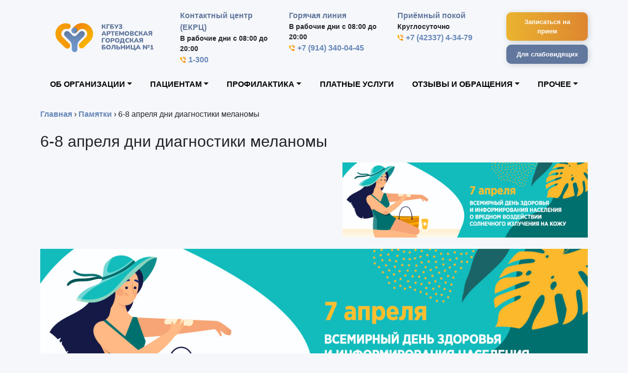

--- FILE ---
content_type: text/html; charset=UTF-8
request_url: https://artgb1.ru/memo/6-8-%D0%B0%D0%BF%D1%80%D0%B5%D0%BB%D1%8F-%D0%B4%D0%BD%D0%B8-%D0%B4%D0%B8%D0%B0%D0%B3%D0%BD%D0%BE%D1%81%D1%82%D0%B8%D0%BA%D0%B8-%D0%BC%D0%B5%D0%BB%D0%B0%D0%BD%D0%BE%D0%BC%D1%8B/
body_size: 21947
content:
<!doctype html>
<html lang="ru-RU">
<head>
	<meta charset="UTF-8">
	<meta name="viewport" content="width=device-width, initial-scale=1">
	<link rel="profile" href="https://gmpg.org/xfn/11">

	<title>6-8 апреля дни диагностики меланомы &#8212; КГБУЗ &quot;Артемовская городская больница №1&quot;</title>
<meta name='robots' content='max-image-preview:large' />
<link rel="alternate" type="application/rss+xml" title="КГБУЗ &quot;Артемовская городская больница №1&quot; &raquo; Лента" href="https://artgb1.ru/feed/" />
<link rel="alternate" type="application/rss+xml" title="КГБУЗ &quot;Артемовская городская больница №1&quot; &raquo; Лента комментариев" href="https://artgb1.ru/comments/feed/" />
<link rel='stylesheet' id='wp-block-library-css' href='https://artgb1.ru/wp-includes/css/dist/block-library/style.min.css?ver=dcbf4b0ffa49e4003dff0c3001cd3832' type='text/css' media='all' />
<link rel='stylesheet' id='classic-theme-styles-css' href='https://artgb1.ru/wp-includes/css/classic-themes.min.css?ver=1' type='text/css' media='all' />
<style id='global-styles-inline-css' type='text/css'>
body{--wp--preset--color--black: #000000;--wp--preset--color--cyan-bluish-gray: #abb8c3;--wp--preset--color--white: #ffffff;--wp--preset--color--pale-pink: #f78da7;--wp--preset--color--vivid-red: #cf2e2e;--wp--preset--color--luminous-vivid-orange: #ff6900;--wp--preset--color--luminous-vivid-amber: #fcb900;--wp--preset--color--light-green-cyan: #7bdcb5;--wp--preset--color--vivid-green-cyan: #00d084;--wp--preset--color--pale-cyan-blue: #8ed1fc;--wp--preset--color--vivid-cyan-blue: #0693e3;--wp--preset--color--vivid-purple: #9b51e0;--wp--preset--gradient--vivid-cyan-blue-to-vivid-purple: linear-gradient(135deg,rgba(6,147,227,1) 0%,rgb(155,81,224) 100%);--wp--preset--gradient--light-green-cyan-to-vivid-green-cyan: linear-gradient(135deg,rgb(122,220,180) 0%,rgb(0,208,130) 100%);--wp--preset--gradient--luminous-vivid-amber-to-luminous-vivid-orange: linear-gradient(135deg,rgba(252,185,0,1) 0%,rgba(255,105,0,1) 100%);--wp--preset--gradient--luminous-vivid-orange-to-vivid-red: linear-gradient(135deg,rgba(255,105,0,1) 0%,rgb(207,46,46) 100%);--wp--preset--gradient--very-light-gray-to-cyan-bluish-gray: linear-gradient(135deg,rgb(238,238,238) 0%,rgb(169,184,195) 100%);--wp--preset--gradient--cool-to-warm-spectrum: linear-gradient(135deg,rgb(74,234,220) 0%,rgb(151,120,209) 20%,rgb(207,42,186) 40%,rgb(238,44,130) 60%,rgb(251,105,98) 80%,rgb(254,248,76) 100%);--wp--preset--gradient--blush-light-purple: linear-gradient(135deg,rgb(255,206,236) 0%,rgb(152,150,240) 100%);--wp--preset--gradient--blush-bordeaux: linear-gradient(135deg,rgb(254,205,165) 0%,rgb(254,45,45) 50%,rgb(107,0,62) 100%);--wp--preset--gradient--luminous-dusk: linear-gradient(135deg,rgb(255,203,112) 0%,rgb(199,81,192) 50%,rgb(65,88,208) 100%);--wp--preset--gradient--pale-ocean: linear-gradient(135deg,rgb(255,245,203) 0%,rgb(182,227,212) 50%,rgb(51,167,181) 100%);--wp--preset--gradient--electric-grass: linear-gradient(135deg,rgb(202,248,128) 0%,rgb(113,206,126) 100%);--wp--preset--gradient--midnight: linear-gradient(135deg,rgb(2,3,129) 0%,rgb(40,116,252) 100%);--wp--preset--duotone--dark-grayscale: url('#wp-duotone-dark-grayscale');--wp--preset--duotone--grayscale: url('#wp-duotone-grayscale');--wp--preset--duotone--purple-yellow: url('#wp-duotone-purple-yellow');--wp--preset--duotone--blue-red: url('#wp-duotone-blue-red');--wp--preset--duotone--midnight: url('#wp-duotone-midnight');--wp--preset--duotone--magenta-yellow: url('#wp-duotone-magenta-yellow');--wp--preset--duotone--purple-green: url('#wp-duotone-purple-green');--wp--preset--duotone--blue-orange: url('#wp-duotone-blue-orange');--wp--preset--font-size--small: 13px;--wp--preset--font-size--medium: 20px;--wp--preset--font-size--large: 36px;--wp--preset--font-size--x-large: 42px;--wp--preset--spacing--20: 0.44rem;--wp--preset--spacing--30: 0.67rem;--wp--preset--spacing--40: 1rem;--wp--preset--spacing--50: 1.5rem;--wp--preset--spacing--60: 2.25rem;--wp--preset--spacing--70: 3.38rem;--wp--preset--spacing--80: 5.06rem;}:where(.is-layout-flex){gap: 0.5em;}body .is-layout-flow > .alignleft{float: left;margin-inline-start: 0;margin-inline-end: 2em;}body .is-layout-flow > .alignright{float: right;margin-inline-start: 2em;margin-inline-end: 0;}body .is-layout-flow > .aligncenter{margin-left: auto !important;margin-right: auto !important;}body .is-layout-constrained > .alignleft{float: left;margin-inline-start: 0;margin-inline-end: 2em;}body .is-layout-constrained > .alignright{float: right;margin-inline-start: 2em;margin-inline-end: 0;}body .is-layout-constrained > .aligncenter{margin-left: auto !important;margin-right: auto !important;}body .is-layout-constrained > :where(:not(.alignleft):not(.alignright):not(.alignfull)){max-width: var(--wp--style--global--content-size);margin-left: auto !important;margin-right: auto !important;}body .is-layout-constrained > .alignwide{max-width: var(--wp--style--global--wide-size);}body .is-layout-flex{display: flex;}body .is-layout-flex{flex-wrap: wrap;align-items: center;}body .is-layout-flex > *{margin: 0;}:where(.wp-block-columns.is-layout-flex){gap: 2em;}.has-black-color{color: var(--wp--preset--color--black) !important;}.has-cyan-bluish-gray-color{color: var(--wp--preset--color--cyan-bluish-gray) !important;}.has-white-color{color: var(--wp--preset--color--white) !important;}.has-pale-pink-color{color: var(--wp--preset--color--pale-pink) !important;}.has-vivid-red-color{color: var(--wp--preset--color--vivid-red) !important;}.has-luminous-vivid-orange-color{color: var(--wp--preset--color--luminous-vivid-orange) !important;}.has-luminous-vivid-amber-color{color: var(--wp--preset--color--luminous-vivid-amber) !important;}.has-light-green-cyan-color{color: var(--wp--preset--color--light-green-cyan) !important;}.has-vivid-green-cyan-color{color: var(--wp--preset--color--vivid-green-cyan) !important;}.has-pale-cyan-blue-color{color: var(--wp--preset--color--pale-cyan-blue) !important;}.has-vivid-cyan-blue-color{color: var(--wp--preset--color--vivid-cyan-blue) !important;}.has-vivid-purple-color{color: var(--wp--preset--color--vivid-purple) !important;}.has-black-background-color{background-color: var(--wp--preset--color--black) !important;}.has-cyan-bluish-gray-background-color{background-color: var(--wp--preset--color--cyan-bluish-gray) !important;}.has-white-background-color{background-color: var(--wp--preset--color--white) !important;}.has-pale-pink-background-color{background-color: var(--wp--preset--color--pale-pink) !important;}.has-vivid-red-background-color{background-color: var(--wp--preset--color--vivid-red) !important;}.has-luminous-vivid-orange-background-color{background-color: var(--wp--preset--color--luminous-vivid-orange) !important;}.has-luminous-vivid-amber-background-color{background-color: var(--wp--preset--color--luminous-vivid-amber) !important;}.has-light-green-cyan-background-color{background-color: var(--wp--preset--color--light-green-cyan) !important;}.has-vivid-green-cyan-background-color{background-color: var(--wp--preset--color--vivid-green-cyan) !important;}.has-pale-cyan-blue-background-color{background-color: var(--wp--preset--color--pale-cyan-blue) !important;}.has-vivid-cyan-blue-background-color{background-color: var(--wp--preset--color--vivid-cyan-blue) !important;}.has-vivid-purple-background-color{background-color: var(--wp--preset--color--vivid-purple) !important;}.has-black-border-color{border-color: var(--wp--preset--color--black) !important;}.has-cyan-bluish-gray-border-color{border-color: var(--wp--preset--color--cyan-bluish-gray) !important;}.has-white-border-color{border-color: var(--wp--preset--color--white) !important;}.has-pale-pink-border-color{border-color: var(--wp--preset--color--pale-pink) !important;}.has-vivid-red-border-color{border-color: var(--wp--preset--color--vivid-red) !important;}.has-luminous-vivid-orange-border-color{border-color: var(--wp--preset--color--luminous-vivid-orange) !important;}.has-luminous-vivid-amber-border-color{border-color: var(--wp--preset--color--luminous-vivid-amber) !important;}.has-light-green-cyan-border-color{border-color: var(--wp--preset--color--light-green-cyan) !important;}.has-vivid-green-cyan-border-color{border-color: var(--wp--preset--color--vivid-green-cyan) !important;}.has-pale-cyan-blue-border-color{border-color: var(--wp--preset--color--pale-cyan-blue) !important;}.has-vivid-cyan-blue-border-color{border-color: var(--wp--preset--color--vivid-cyan-blue) !important;}.has-vivid-purple-border-color{border-color: var(--wp--preset--color--vivid-purple) !important;}.has-vivid-cyan-blue-to-vivid-purple-gradient-background{background: var(--wp--preset--gradient--vivid-cyan-blue-to-vivid-purple) !important;}.has-light-green-cyan-to-vivid-green-cyan-gradient-background{background: var(--wp--preset--gradient--light-green-cyan-to-vivid-green-cyan) !important;}.has-luminous-vivid-amber-to-luminous-vivid-orange-gradient-background{background: var(--wp--preset--gradient--luminous-vivid-amber-to-luminous-vivid-orange) !important;}.has-luminous-vivid-orange-to-vivid-red-gradient-background{background: var(--wp--preset--gradient--luminous-vivid-orange-to-vivid-red) !important;}.has-very-light-gray-to-cyan-bluish-gray-gradient-background{background: var(--wp--preset--gradient--very-light-gray-to-cyan-bluish-gray) !important;}.has-cool-to-warm-spectrum-gradient-background{background: var(--wp--preset--gradient--cool-to-warm-spectrum) !important;}.has-blush-light-purple-gradient-background{background: var(--wp--preset--gradient--blush-light-purple) !important;}.has-blush-bordeaux-gradient-background{background: var(--wp--preset--gradient--blush-bordeaux) !important;}.has-luminous-dusk-gradient-background{background: var(--wp--preset--gradient--luminous-dusk) !important;}.has-pale-ocean-gradient-background{background: var(--wp--preset--gradient--pale-ocean) !important;}.has-electric-grass-gradient-background{background: var(--wp--preset--gradient--electric-grass) !important;}.has-midnight-gradient-background{background: var(--wp--preset--gradient--midnight) !important;}.has-small-font-size{font-size: var(--wp--preset--font-size--small) !important;}.has-medium-font-size{font-size: var(--wp--preset--font-size--medium) !important;}.has-large-font-size{font-size: var(--wp--preset--font-size--large) !important;}.has-x-large-font-size{font-size: var(--wp--preset--font-size--x-large) !important;}
.wp-block-navigation a:where(:not(.wp-element-button)){color: inherit;}
:where(.wp-block-columns.is-layout-flex){gap: 2em;}
.wp-block-pullquote{font-size: 1.5em;line-height: 1.6;}
</style>
<link rel='stylesheet' id='contact-form-7-css' href='https://artgb1.ru/wp-content/plugins/contact-form-7/includes/css/styles.css?ver=5.6.4' type='text/css' media='all' />
<link rel='stylesheet' id='vi-style-css' href='https://artgb1.ru/wp-content/plugins/for-the-visually-impaired/css/styles.css?ver=dcbf4b0ffa49e4003dff0c3001cd3832' type='text/css' media='all' />
<style id='vi-style-inline-css' type='text/css'>

		.vi-on-img-button{
  background: url(https://artgb1.ru/wp-content/plugins/for-the-visually-impaired/img/icon_.png) 100% 100% no-repeat;
  background-size: contain;
    display: inline-block;
    vertical-align: middle;
    height: px;
    width: px;
    text-decoration: none;
    outline: 0;
		}
#bt_widget-vi-on a {
	text-align: center;
	cursor: pointer;
	background: #DB151C;
	box-shadow: 0 -3px 0 rgba(0, 0, 0, 0.1) inset;
	border: 0 none;
	border-radius: 6px;
	overflow: hidden;
    font-size: 15px;
    padding: 13px 18px 16px;
	text-decoration: none;
	display: inline-block;
	font-family: arial;
    font-weight: 700;
	line-height: 100%;
	text-shadow: 1px 1px 0 rgba(0, 0, 0, 0.12);
	margin-top: -3px;
    color: #000000;
    border-radius: 10px;
    vertical-align:middle;

}


#bt_widget-vi-on a:hover {
	-o-box-shadow: 0 -1px 0 rgba(0, 0, 0, 0.14) inset;
	-moz-box-shadow: 0 -1px 0 rgba(0, 0, 0, 0.14) inset;
	-webkit-box-shadow: 0 -1px 0 rgba(0, 0, 0, 0.14) inset;
	box-shadow: 0 -1px 0 rgba(0, 0, 0, 0.14) inset;
	text-decoration: underline;	
}

#bt_widget-vi-on .vi_widget_img {
    vertical-align:middle;
}
#bt_widget-vi-on  {
	    position: relative;
    top: 0;
    left: 0;
    color: #000000;
    font-size: 18px;
    letter-spacing: 0;
    text-align: center;
}
.vi-close{
	vertical-align: middle;
	text-align: center;
	display: flex;
	justify-content: center;
	align-items: center;
	font-size: 16px;
	text-decoration: none;
	font-weight: bold;
	vertical-align: middle;
	word-break: break-all;
    word-wrap: break-word;

}
.bt_widget-vi{
	vertical-align: middle;
	text-align: center;
	
}
		
		
</style>
<link rel='stylesheet' id='artgb1-normalize-css' href='https://artgb1.ru/wp-content/themes/artgb1/assets/css/normalize.css?ver=dcbf4b0ffa49e4003dff0c3001cd3832' type='text/css' media='all' />
<link rel='stylesheet' id='bootstrap-css' href='https://artgb1.ru/wp-content/themes/artgb1/assets/css/bootstrap.min.css?ver=dcbf4b0ffa49e4003dff0c3001cd3832' type='text/css' media='all' />
<link rel='stylesheet' id='slick-css' href='https://artgb1.ru/wp-content/themes/artgb1/assets/css/slick.css?ver=dcbf4b0ffa49e4003dff0c3001cd3832' type='text/css' media='all' />
<link rel='stylesheet' id='slick-theme-css' href='https://artgb1.ru/wp-content/themes/artgb1/assets/css/slick-theme.css?ver=dcbf4b0ffa49e4003dff0c3001cd3832' type='text/css' media='all' />
<link rel='stylesheet' id='artgb1-style-css' href='https://artgb1.ru/wp-content/themes/artgb1/style.css?ver=dcbf4b0ffa49e4003dff0c3001cd3832' type='text/css' media='all' />
<link rel='stylesheet' id='artgb1-responsive-css' href='https://artgb1.ru/wp-content/themes/artgb1/assets/css/responsive.css?ver=dcbf4b0ffa49e4003dff0c3001cd3832' type='text/css' media='all' />
<link rel='stylesheet' id='wpdreams-asl-basic-css' href='https://artgb1.ru/wp-content/plugins/ajax-search-lite/css/style.basic.css?ver=4.12.6' type='text/css' media='all' />
<link rel='stylesheet' id='wpdreams-asl-instance-css' href='https://artgb1.ru/wp-content/plugins/ajax-search-lite/css/style-simple-blue.css?ver=4.12.6' type='text/css' media='all' />
<link rel='stylesheet' id='popup-maker-site-css' href='https://artgb1.ru/wp-content/plugins/popup-maker/assets/css/pum-site.min.css?ver=1.20.4' type='text/css' media='all' />
<style id='popup-maker-site-inline-css' type='text/css'>
/* Popup Google Fonts */
@import url('//fonts.googleapis.com/css?family=Montserrat:100');

/* Popup Theme 4763: Только контент - Для конструкторов страниц или редактора блоков */
.pum-theme-4763, .pum-theme-content-only { background-color: rgba( 0, 0, 0, 0.70 ) } 
.pum-theme-4763 .pum-container, .pum-theme-content-only .pum-container { padding: 0px; border-radius: 0px; border: 1px none #000000; box-shadow: 0px 0px 0px 0px rgba( 2, 2, 2, 0.00 ) } 
.pum-theme-4763 .pum-title, .pum-theme-content-only .pum-title { color: #000000; text-align: left; text-shadow: 0px 0px 0px rgba( 2, 2, 2, 0.23 ); font-family: inherit; font-weight: 400; font-size: 32px; line-height: 36px } 
.pum-theme-4763 .pum-content, .pum-theme-content-only .pum-content { color: #8c8c8c; font-family: inherit; font-weight: 400 } 
.pum-theme-4763 .pum-content + .pum-close, .pum-theme-content-only .pum-content + .pum-close { position: absolute; height: 48px; width: 48px; left: auto; right: 0px; bottom: auto; top: -48px; padding: 0px; color: #ffffff; font-family: inherit; font-weight: 700; font-size: 48px; line-height: 48px; border: 1px none #ffffff; border-radius: 15px; box-shadow: 0px 0px 0px 0px rgba( 2, 2, 2, 0.00 ); text-shadow: 0px 0px 0px rgba( 0, 0, 0, 0.00 ); background-color: rgba( 255, 255, 255, 0.00 ) } 

/* Popup Theme 4762: Плавающая панель (стандарт) */
.pum-theme-4762, .pum-theme-floating-bar { background-color: rgba( 255, 255, 255, 0.00 ) } 
.pum-theme-4762 .pum-container, .pum-theme-floating-bar .pum-container { padding: 40px; border-radius: 10px; border: 1px none #000000; box-shadow: 3px 3px 10px 2px rgba( 2, 2, 2, 0.23 ); background-color: rgba( 255, 255, 255, 1.00 ) } 
.pum-theme-4762 .pum-title, .pum-theme-floating-bar .pum-title { color: #dd3333; text-align: left; text-shadow: 0px 0px 0px rgba( 2, 2, 2, 0.00 ); font-family: inherit; font-weight: 700; font-size: 22px; line-height: 25px } 
.pum-theme-4762 .pum-content, .pum-theme-floating-bar .pum-content { color: #141414; font-family: inherit; font-weight: 400 } 
.pum-theme-4762 .pum-content + .pum-close, .pum-theme-floating-bar .pum-content + .pum-close { position: absolute; height: 30px; width: 30px; left: auto; right: 10px; bottom: auto; top: 10px; padding: 3px; color: #000000; font-family: Sans-Serif; font-weight: 100; font-size: 25px; line-height: 25px; border: 1px none #505050; border-radius: 20px; box-shadow: 0px 0px 0px 0px rgba( 2, 2, 2, 0.00 ); text-shadow: 0px 0px 0px rgba( 0, 0, 0, 0.00 ); background-color: rgba( 255, 255, 255, 0.00 ) } 

/* Popup Theme 4756: Тема по умолчанию */
.pum-theme-4756, .pum-theme-tema-po-umolchaniyu { background-color: rgba( 255, 255, 255, 1.00 ) } 
.pum-theme-4756 .pum-container, .pum-theme-tema-po-umolchaniyu .pum-container { padding: 18px; border-radius: 0px; border: 1px none #000000; box-shadow: 1px 1px 3px 0px rgba( 2, 2, 2, 0.23 ); background-color: rgba( 249, 249, 249, 1.00 ) } 
.pum-theme-4756 .pum-title, .pum-theme-tema-po-umolchaniyu .pum-title { color: #000000; text-align: left; text-shadow: 0px 0px 0px rgba( 2, 2, 2, 0.23 ); font-family: inherit; font-weight: 400; font-size: 32px; font-style: normal; line-height: 36px } 
.pum-theme-4756 .pum-content, .pum-theme-tema-po-umolchaniyu .pum-content { color: #8c8c8c; font-family: inherit; font-weight: 400; font-style: inherit } 
.pum-theme-4756 .pum-content + .pum-close, .pum-theme-tema-po-umolchaniyu .pum-content + .pum-close { position: absolute; height: auto; width: auto; left: auto; right: 0px; bottom: auto; top: 0px; padding: 8px; color: #ffffff; font-family: inherit; font-weight: 400; font-size: 12px; font-style: inherit; line-height: 36px; border: 1px none #ffffff; border-radius: 0px; box-shadow: 1px 1px 3px 0px rgba( 2, 2, 2, 0.23 ); text-shadow: 0px 0px 0px rgba( 0, 0, 0, 0.23 ); background-color: rgba( 0, 183, 205, 1.00 ) } 

/* Popup Theme 4757: Light Box */
.pum-theme-4757, .pum-theme-lightbox { background-color: rgba( 0, 0, 0, 0.60 ) } 
.pum-theme-4757 .pum-container, .pum-theme-lightbox .pum-container { padding: 18px; border-radius: 3px; border: 8px solid #000000; box-shadow: 0px 0px 30px 0px rgba( 2, 2, 2, 1.00 ); background-color: rgba( 255, 255, 255, 1.00 ) } 
.pum-theme-4757 .pum-title, .pum-theme-lightbox .pum-title { color: #000000; text-align: left; text-shadow: 0px 0px 0px rgba( 2, 2, 2, 0.23 ); font-family: inherit; font-weight: 100; font-size: 32px; line-height: 36px } 
.pum-theme-4757 .pum-content, .pum-theme-lightbox .pum-content { color: #000000; font-family: inherit; font-weight: 100 } 
.pum-theme-4757 .pum-content + .pum-close, .pum-theme-lightbox .pum-content + .pum-close { position: absolute; height: 26px; width: 26px; left: auto; right: -13px; bottom: auto; top: -13px; padding: 0px; color: #ffffff; font-family: Arial; font-weight: 100; font-size: 24px; line-height: 24px; border: 2px solid #ffffff; border-radius: 26px; box-shadow: 0px 0px 15px 1px rgba( 2, 2, 2, 0.75 ); text-shadow: 0px 0px 0px rgba( 0, 0, 0, 0.23 ); background-color: rgba( 0, 0, 0, 1.00 ) } 

/* Popup Theme 4758: Enterprise Blue */
.pum-theme-4758, .pum-theme-enterprise-blue { background-color: rgba( 0, 0, 0, 0.70 ) } 
.pum-theme-4758 .pum-container, .pum-theme-enterprise-blue .pum-container { padding: 28px; border-radius: 5px; border: 1px none #000000; box-shadow: 0px 10px 25px 4px rgba( 2, 2, 2, 0.50 ); background-color: rgba( 255, 255, 255, 1.00 ) } 
.pum-theme-4758 .pum-title, .pum-theme-enterprise-blue .pum-title { color: #315b7c; text-align: left; text-shadow: 0px 0px 0px rgba( 2, 2, 2, 0.23 ); font-family: inherit; font-weight: 100; font-size: 34px; line-height: 36px } 
.pum-theme-4758 .pum-content, .pum-theme-enterprise-blue .pum-content { color: #2d2d2d; font-family: inherit; font-weight: 100 } 
.pum-theme-4758 .pum-content + .pum-close, .pum-theme-enterprise-blue .pum-content + .pum-close { position: absolute; height: 28px; width: 28px; left: auto; right: 8px; bottom: auto; top: 8px; padding: 4px; color: #ffffff; font-family: Times New Roman; font-weight: 100; font-size: 20px; line-height: 20px; border: 1px none #ffffff; border-radius: 42px; box-shadow: 0px 0px 0px 0px rgba( 2, 2, 2, 0.23 ); text-shadow: 0px 0px 0px rgba( 0, 0, 0, 0.23 ); background-color: rgba( 49, 91, 124, 1.00 ) } 

/* Popup Theme 4759: Hello Box */
.pum-theme-4759, .pum-theme-hello-box { background-color: rgba( 0, 0, 0, 0.75 ) } 
.pum-theme-4759 .pum-container, .pum-theme-hello-box .pum-container { padding: 30px; border-radius: 80px; border: 14px solid #81d742; box-shadow: 0px 0px 0px 0px rgba( 2, 2, 2, 0.00 ); background-color: rgba( 255, 255, 255, 1.00 ) } 
.pum-theme-4759 .pum-title, .pum-theme-hello-box .pum-title { color: #2d2d2d; text-align: left; text-shadow: 0px 0px 0px rgba( 2, 2, 2, 0.23 ); font-family: Montserrat; font-weight: 100; font-size: 32px; line-height: 36px } 
.pum-theme-4759 .pum-content, .pum-theme-hello-box .pum-content { color: #2d2d2d; font-family: inherit; font-weight: 100 } 
.pum-theme-4759 .pum-content + .pum-close, .pum-theme-hello-box .pum-content + .pum-close { position: absolute; height: auto; width: auto; left: auto; right: -30px; bottom: auto; top: -30px; padding: 0px; color: #2d2d2d; font-family: Times New Roman; font-weight: 100; font-size: 32px; line-height: 28px; border: 1px none #ffffff; border-radius: 28px; box-shadow: 0px 0px 0px 0px rgba( 2, 2, 2, 0.23 ); text-shadow: 0px 0px 0px rgba( 0, 0, 0, 0.23 ); background-color: rgba( 255, 255, 255, 1.00 ) } 

/* Popup Theme 4760: Режущий край */
.pum-theme-4760, .pum-theme-cutting-edge { background-color: rgba( 0, 0, 0, 0.50 ) } 
.pum-theme-4760 .pum-container, .pum-theme-cutting-edge .pum-container { padding: 18px; border-radius: 0px; border: 1px none #000000; box-shadow: 0px 10px 25px 0px rgba( 2, 2, 2, 0.50 ); background-color: rgba( 30, 115, 190, 1.00 ) } 
.pum-theme-4760 .pum-title, .pum-theme-cutting-edge .pum-title { color: #ffffff; text-align: left; text-shadow: 0px 0px 0px rgba( 2, 2, 2, 0.23 ); font-family: Sans-Serif; font-weight: 100; font-size: 26px; line-height: 28px } 
.pum-theme-4760 .pum-content, .pum-theme-cutting-edge .pum-content { color: #ffffff; font-family: inherit; font-weight: 100 } 
.pum-theme-4760 .pum-content + .pum-close, .pum-theme-cutting-edge .pum-content + .pum-close { position: absolute; height: 24px; width: 24px; left: auto; right: 0px; bottom: auto; top: 0px; padding: 0px; color: #1e73be; font-family: Times New Roman; font-weight: 100; font-size: 32px; line-height: 24px; border: 1px none #ffffff; border-radius: 0px; box-shadow: -1px 1px 1px 0px rgba( 2, 2, 2, 0.10 ); text-shadow: -1px 1px 1px rgba( 0, 0, 0, 0.10 ); background-color: rgba( 238, 238, 34, 1.00 ) } 

/* Popup Theme 4761: Рамка границы */
.pum-theme-4761, .pum-theme-framed-border { background-color: rgba( 255, 255, 255, 0.50 ) } 
.pum-theme-4761 .pum-container, .pum-theme-framed-border .pum-container { padding: 18px; border-radius: 0px; border: 20px outset #dd3333; box-shadow: 1px 1px 3px 0px rgba( 2, 2, 2, 0.97 ) inset; background-color: rgba( 255, 251, 239, 1.00 ) } 
.pum-theme-4761 .pum-title, .pum-theme-framed-border .pum-title { color: #000000; text-align: left; text-shadow: 0px 0px 0px rgba( 2, 2, 2, 0.23 ); font-family: inherit; font-weight: 100; font-size: 32px; line-height: 36px } 
.pum-theme-4761 .pum-content, .pum-theme-framed-border .pum-content { color: #2d2d2d; font-family: inherit; font-weight: 100 } 
.pum-theme-4761 .pum-content + .pum-close, .pum-theme-framed-border .pum-content + .pum-close { position: absolute; height: 20px; width: 20px; left: auto; right: -20px; bottom: auto; top: -20px; padding: 0px; color: #ffffff; font-family: Tahoma; font-weight: 700; font-size: 16px; line-height: 18px; border: 1px none #ffffff; border-radius: 0px; box-shadow: 0px 0px 0px 0px rgba( 2, 2, 2, 0.23 ); text-shadow: 0px 0px 0px rgba( 0, 0, 0, 0.23 ); background-color: rgba( 0, 0, 0, 0.55 ) } 

#pum-5753 {z-index: 1999999999}
#pum-5766 {z-index: 1999999999}
#pum-5723 {z-index: 1999999999}
#pum-4765 {z-index: 1999999999}
#pum-4764 {z-index: 1999999999}

</style>
<script type='text/javascript' src='https://artgb1.ru/wp-includes/js/jquery/jquery.min.js?ver=3.6.1' id='jquery-core-js'></script>
<script type='text/javascript' src='https://artgb1.ru/wp-includes/js/jquery/jquery-migrate.min.js?ver=3.3.2' id='jquery-migrate-js'></script>
<script type='text/javascript' src='https://artgb1.ru/wp-content/plugins/for-the-visually-impaired/js/js.cookie.js?ver=2.1.0' id='vi_cookie-js'></script>
<script type='text/javascript' id='add_vi_script-js-extra'>
/* <![CDATA[ */
var js_vi_script = {"txt_size":"16","sxema":"1","image":"0","font":"1","kerning":"0","line":"0","allbackgrnd":"1","reload_page":"1","auto_p_on":"0","scrool_panel":"","btxt":"\u0414\u043b\u044f \u0441\u043b\u0430\u0431\u043e\u0432\u0438\u0434\u044f\u0449\u0438\u0445","btxt2":"\u041e\u0431\u044b\u0447\u043d\u0430\u044f \u0432\u0435\u0440\u0441\u0438\u044f \u0441\u0430\u0439\u0442\u0430","btxtcolor":"#000000","bcolor":"#DB151C","img_close2":"","razmer_images":"0","fs_title1":"\u041c\u0430\u043b\u0435\u043d\u044c\u043a\u0438\u0439 \u0440\u0430\u0437\u043c\u0435\u0440 \u0448\u0440\u0438\u0444\u0442\u0430","fs_title2":"\u0423\u043c\u0435\u043d\u044c\u0448\u0435\u043d\u043d\u044b\u0439 \u0440\u0430\u0437\u043c\u0435\u0440 \u0448\u0440\u0438\u0444\u0442\u0430","fs_title3":"\u041d\u043e\u0440\u043c\u0430\u043b\u044c\u043d\u044b\u0439 \u0440\u0430\u0437\u043c\u0435\u0440 \u0448\u0440\u0438\u0444\u0442\u0430","fs_title4":"\u0423\u0432\u0435\u043b\u0438\u0447\u0435\u043d\u043d\u044b\u0439 \u0440\u0430\u0437\u043c\u0435\u0440 \u0448\u0440\u0438\u0444\u0442\u0430","fs_title5":"\u0411\u043e\u043b\u044c\u0448\u043e\u0439 \u0440\u0430\u0437\u043c\u0435\u0440 \u0448\u0440\u0438\u0444\u0442\u0430","sxem_title":"\u0426","sxem_title1":"\u0426\u0432\u0435\u0442\u043e\u0432\u0430\u044f \u0441\u0445\u0435\u043c\u0430: \u0427\u0435\u0440\u043d\u044b\u043c \u043f\u043e \u0431\u0435\u043b\u043e\u043c\u0443","sxem_title2":"\u0426\u0432\u0435\u0442\u043e\u0432\u0430\u044f \u0441\u0445\u0435\u043c\u0430: \u0411\u0435\u043b\u044b\u043c \u043f\u043e \u0447\u0435\u0440\u043d\u043e\u043c\u0443","sxem_title3":"\u0426\u0432\u0435\u0442\u043e\u0432\u0430\u044f \u0441\u0445\u0435\u043c\u0430: \u0422\u0435\u043c\u043d\u043e-\u0441\u0438\u043d\u0438\u043c \u043f\u043e \u0433\u043e\u043b\u0443\u0431\u043e\u043c\u0443","sxem_title4":"\u0426\u0432\u0435\u0442\u043e\u0432\u0430\u044f \u0441\u0445\u0435\u043c\u0430: \u041a\u043e\u0440\u0438\u0447\u043d\u0435\u0432\u044b\u043c \u043f\u043e \u0431\u0435\u0436\u0435\u0432\u043e\u043c\u0443","sxem_title5":"\u0426\u0432\u0435\u0442\u043e\u0432\u0430\u044f \u0441\u0445\u0435\u043c\u0430: \u0417\u0435\u043b\u0435\u043d\u044b\u043c \u043f\u043e \u0442\u0435\u043c\u043d\u043e-\u043a\u043e\u0440\u0438\u0447\u043d\u0435\u0432\u043e\u043c\u0443","img_title_on":"\u0412\u043a\u043b\u044e\u0447\u0438\u0442\u044c \u0438\u0437\u043e\u0431\u0440\u0430\u0436\u0435\u043d\u0438\u044f","img_title_gs":"\u0427\u0435\u0440\u043d\u043e-\u0431\u0435\u043b\u044b\u0435 \u0438\u0437\u043e\u0431\u0440\u0430\u0436\u0435\u043d\u0438\u044f","img_title_off":"\u041e\u0442\u043a\u043b\u044e\u0447\u0438\u0442\u044c \u0438\u0437\u043e\u0431\u0440\u0430\u0436\u0435\u043d\u0438\u044f","setting_title":"\u041d\u0430\u0441\u0442\u0440\u043e\u0439\u043a\u0438","close_title":"\u0412\u0435\u0440\u043d\u0443\u0442\u044c\u0441\u044f \u0432 \u043e\u0431\u044b\u0447\u043d\u044b\u0439 \u0440\u0435\u0436\u0438\u043c","settings_title":"\u041d\u0430\u0441\u0442\u0440\u043e\u0439\u043a\u0438 \u0448\u0440\u0438\u0444\u0442\u0430","setfont_title":"\u0412\u044b\u0431\u0435\u0440\u0438\u0442\u0435 \u0448\u0440\u0438\u0444\u0442","setsplet":"\u0418\u043d\u0442\u0435\u0440\u0432\u0430\u043b \u043c\u0435\u0436\u0434\u0443 \u0431\u0443\u043a\u0432\u0430\u043c\u0438","setspline":"\u0418\u043d\u0442\u0435\u0440\u0432\u0430\u043b \u043c\u0435\u0436\u0434\u0443 \u0441\u0442\u0440\u043e\u043a\u0430\u043c\u0438","standart":"\u0421\u0442\u0430\u043d\u0434\u0430\u0440\u0442\u043d\u044b\u0439","average":"\u0421\u0440\u0435\u0434\u043d\u0438\u0439","big":"\u0411\u043e\u043b\u044c\u0448\u043e\u0439","sel_sxem":"\u0412\u044b\u0431\u043e\u0440 \u0446\u0432\u0435\u0442\u043e\u0432\u043e\u0439 \u0441\u0445\u0435\u043c\u044b","closepanel":"\u0417\u0430\u043a\u0440\u044b\u0442\u044c \u043f\u0430\u043d\u0435\u043b\u044c","defsetpanel":"\u0412\u0435\u0440\u043d\u0443\u0442\u044c \u0441\u0442\u0430\u043d\u0434\u0430\u0440\u0442\u043d\u044b\u0435 \u043d\u0430\u0441\u0442\u0440\u043e\u0439\u043a\u0438","noimgdescr":"\u043d\u0435\u0442 \u043e\u043f\u0438\u0441\u0430\u043d\u0438\u044f \u043a \u0438\u0437\u043e\u0431\u0440\u0430\u0436\u0435\u043d\u0438\u044e","picture":"\u0418\u0437\u043e\u0431\u0440\u0430\u0436\u0435\u043d\u0438\u0435"};
/* ]]> */
</script>
<script type='text/javascript' src='https://artgb1.ru/wp-content/plugins/for-the-visually-impaired/js/js.for.the.visually.impaired.js?ver=0.53' id='add_vi_script-js'></script>
<script type='text/javascript' src='https://artgb1.ru/wp-content/themes/artgb1/assets/js/jquery-1.11.0.min.js?ver=dcbf4b0ffa49e4003dff0c3001cd3832' id='artgb1-jquery-js'></script>
<script type='text/javascript' src='https://artgb1.ru/wp-content/themes/artgb1/assets/js/jquery-migrate-1.2.1.min.js?ver=dcbf4b0ffa49e4003dff0c3001cd3832' id='artgb1-jquery-migrate-js'></script>
<script type='text/javascript' src='https://artgb1.ru/wp-content/themes/artgb1/assets/js/bootstrap.bundle.min.js?ver=dcbf4b0ffa49e4003dff0c3001cd3832' id='artgb1-bootstrap-js'></script>
<script type='text/javascript' src='https://artgb1.ru/wp-content/themes/artgb1/assets/js/cd259d0c00.js?ver=dcbf4b0ffa49e4003dff0c3001cd3832' id='artgb1-fontawesome-js'></script>
<script type='text/javascript' src='https://artgb1.ru/wp-content/themes/artgb1/assets/js/jquery.viewportchecker.min.js?ver=dcbf4b0ffa49e4003dff0c3001cd3832' id='artgb1-viewportchecker-js'></script>
<script type='text/javascript' src='https://artgb1.ru/wp-content/themes/artgb1/assets/js/slick.min.js?ver=dcbf4b0ffa49e4003dff0c3001cd3832' id='artgb1-slick-js'></script>
<script type='text/javascript' src='https://artgb1.ru/wp-content/themes/artgb1/assets/js/plugins.js?ver=dcbf4b0ffa49e4003dff0c3001cd3832' id='artgb1-plugins-js'></script>
<script type='text/javascript' src='https://artgb1.ru/wp-content/themes/artgb1/assets/js/main.js?ver=dcbf4b0ffa49e4003dff0c3001cd3832' id='artgb1-main-js'></script>
<link rel="https://api.w.org/" href="https://artgb1.ru/wp-json/" /><link rel="alternate" type="application/json" href="https://artgb1.ru/wp-json/wp/v2/posts/3964" /><link rel="canonical" href="https://artgb1.ru/memo/6-8-%d0%b0%d0%bf%d1%80%d0%b5%d0%bb%d1%8f-%d0%b4%d0%bd%d0%b8-%d0%b4%d0%b8%d0%b0%d0%b3%d0%bd%d0%be%d1%81%d1%82%d0%b8%d0%ba%d0%b8-%d0%bc%d0%b5%d0%bb%d0%b0%d0%bd%d0%be%d0%bc%d1%8b/" />
<link rel="alternate" type="application/json+oembed" href="https://artgb1.ru/wp-json/oembed/1.0/embed?url=https%3A%2F%2Fartgb1.ru%2Fmemo%2F6-8-%25d0%25b0%25d0%25bf%25d1%2580%25d0%25b5%25d0%25bb%25d1%258f-%25d0%25b4%25d0%25bd%25d0%25b8-%25d0%25b4%25d0%25b8%25d0%25b0%25d0%25b3%25d0%25bd%25d0%25be%25d1%2581%25d1%2582%25d0%25b8%25d0%25ba%25d0%25b8-%25d0%25bc%25d0%25b5%25d0%25bb%25d0%25b0%25d0%25bd%25d0%25be%25d0%25bc%25d1%258b%2F" />
<link rel="alternate" type="text/xml+oembed" href="https://artgb1.ru/wp-json/oembed/1.0/embed?url=https%3A%2F%2Fartgb1.ru%2Fmemo%2F6-8-%25d0%25b0%25d0%25bf%25d1%2580%25d0%25b5%25d0%25bb%25d1%258f-%25d0%25b4%25d0%25bd%25d0%25b8-%25d0%25b4%25d0%25b8%25d0%25b0%25d0%25b3%25d0%25bd%25d0%25be%25d1%2581%25d1%2582%25d0%25b8%25d0%25ba%25d0%25b8-%25d0%25bc%25d0%25b5%25d0%25bb%25d0%25b0%25d0%25bd%25d0%25be%25d0%25bc%25d1%258b%2F&#038;format=xml" />
				<link rel="preconnect" href="https://fonts.gstatic.com" crossorigin />
				<link rel="preload" as="style" href="//fonts.googleapis.com/css?family=Open+Sans&display=swap" />
				<link rel="stylesheet" href="//fonts.googleapis.com/css?family=Open+Sans&display=swap" media="all" />
							            <style>
				            
					div[id*='ajaxsearchlitesettings'].searchsettings .asl_option_inner label {
						font-size: 0px !important;
						color: rgba(0, 0, 0, 0);
					}
					div[id*='ajaxsearchlitesettings'].searchsettings .asl_option_inner label:after {
						font-size: 11px !important;
						position: absolute;
						top: 0;
						left: 0;
						z-index: 1;
					}
					.asl_w_container {
						width: 100%;
						margin: 0px 0px 0px 0px;
						min-width: 200px;
					}
					div[id*='ajaxsearchlite'].asl_m {
						width: 100%;
					}
					div[id*='ajaxsearchliteres'].wpdreams_asl_results div.resdrg span.highlighted {
						font-weight: bold;
						color: rgba(217, 49, 43, 1);
						background-color: rgba(238, 238, 238, 1);
					}
					div[id*='ajaxsearchliteres'].wpdreams_asl_results .results img.asl_image {
						width: 70px;
						height: 70px;
						object-fit: cover;
					}
					div.asl_r .results {
						max-height: none;
					}
				
							.asl_w, .asl_w * {font-family:"Nunito" !important;}
							.asl_m input[type=search]::placeholder{font-family:"Nunito" !important;}
							.asl_m input[type=search]::-webkit-input-placeholder{font-family:"Nunito" !important;}
							.asl_m input[type=search]::-moz-placeholder{font-family:"Nunito" !important;}
							.asl_m input[type=search]:-ms-input-placeholder{font-family:"Nunito" !important;}
						
						div.asl_r.asl_w.vertical .results .item::after {
							display: block;
							position: absolute;
							bottom: 0;
							content: '';
							height: 1px;
							width: 100%;
							background: #D8D8D8;
						}
						div.asl_r.asl_w.vertical .results .item.asl_last_item::after {
							display: none;
						}
								            </style>
			            <link rel="icon" href="https://artgb1.ru/wp-content/uploads/2022/09/favicon.ico" sizes="32x32" />
<link rel="icon" href="https://artgb1.ru/wp-content/uploads/2022/09/favicon.ico" sizes="192x192" />
<link rel="apple-touch-icon" href="https://artgb1.ru/wp-content/uploads/2022/09/favicon.ico" />
<meta name="msapplication-TileImage" content="https://artgb1.ru/wp-content/uploads/2022/09/favicon.ico" />

    <script src="https://kit.fontawesome.com/e3245f3433.js" crossorigin="anonymous"></script>
</head>

<body data-rsssl=1 class="post-template-default single single-post postid-3964 single-format-standard blogpage">

<div class="main">

<header>
        <div class="container top-header">
            <div class="row top-header-line">
                <div class="col-6 col-lg-3 mb-4 mb-lg-0 logo-box text-sm-center">
                    <a href="/" class="home-link" title="Вернуться на главную">
						<!--<img class="main_logo" src="/wp-content/uploads/2023/12/logo_ng-01.png">-->
                        <img class="main_logo" src="/design/img/logo_color.svg">
						<!--<img class="main_logo" src="/wp-content/uploads/2023/05/9maya_logo1-1.png">-->
						<!--<img class="main_logo" src="/wp-content/uploads/2022/12/logo-ng2023.png">-->
                    </a>
                </div>
                <div class="col-6 col-lg-2 mb-4 mb-lg-0 header-buttons_box text-sm-center order-lg-last">
                    <div class="buttons-box_in">
                        <a href="/ezapis/" class="btn btn-golden mb-0">Записаться на прием</a>
                    </div>
                    <div class="buttons-box_in mt-2">
                        <a href="#" class="btn btn-blue mb-0 bt_widget-vi-on">Для слабовидящих</a>
                    </div>
                </div>
                <!-- -->
                <div class="col-12 col-lg-7">
                    <div class="row row-cols-1 row-cols-md-3">
                        <!-- -->
						<div class="col address-box">
                            <div class="address-box_title">
                                <storng>Контактный центр (ЕКРЦ)</storng>
                            </div>
                            <div class="address-box_scheldue">
                            В рабочие дни с 08:00 до 20:00                            </div>
                            <div class="address-box_phone">
                                <a href="tel:1-300" class="address-box_phonelink" title="Позвонить на номер 1-300">
                                <img class="address-box_phone_icon" src="/design/img/icon_tel_gold.svg">1-300                                    </a>
                            </div>
                        </div>
                        <div class="col address-box">
                            <div class="address-box_title">
                                <storng>Горячая линия</storng>
                            </div>
                            <div class="address-box_scheldue">
                            В рабочие дни с 08:00 до 20:00                            </div>
                            <div class="address-box_phone">
                                <a href="tel:+79143400445" class="address-box_phonelink" title="Позвонить на номер +7 (914) 340-04-45">
                                <img class="address-box_phone_icon" src="/design/img/icon_tel_gold.svg">+7 (914) 340-04-45                                </a>
                            </div>
                        </div>
						<div class="col address-box">
                            <div class="address-box_title">
                                <storng>Приёмный покой</storng>
                            </div>
                            <div class="address-box_scheldue">
                                Круглосуточно                            </div>
                            <div class="address-box_phone">
                                <a href="tel:+74233743479" class="address-box_phonelink" title="Позвонить на номер +7 (42337) 4-34-79">
                                <img class="address-box_phone_icon" src="/design/img/icon_tel_gold.svg">+7 (42337) 4-34-79                                </a>
                            </div>
                        </div>
                        <!-- -->
                    </div>
                </div>
                <!-- -->
            </div>
        </div>

        <div class="container top-menu">
            <div class="row">
                <div class="col-12 col-xxl-10 offset-xxl-1">

					<nav class="navbar navbar-expand-lg flex-column flex-sm-row">
                        <div class="container-fluid">
                            <button class="navbar-toggler" type="button" data-bs-toggle="collapse" data-bs-target="#navbarSupportedContent" aria-controls="navbarSupportedContent" aria-expanded="false" aria-label="Toggle navigation">
                                <span class="navbar-toggler-icon"></span>
                            </button>
                                <div id="navbarSupportedContent" class="collapse navbar-collapse justify-content-md-center"><ul id="primary-menu" class="navbar-nav text-sm-center" itemscope itemtype="http://www.schema.org/SiteNavigationElement"><li  id="menu-item-4111" class="menu-item menu-item-type-custom menu-item-object-custom menu-item-has-children dropdown menu-item-4111 nav-item"><a aria-expanded="false" class="dropdown-arrow nav-link" id="menu-item-dropdown-4111"><span itemprop="name">Об организации</span></a>
<ul class="dropdown-menu" aria-labelledby="menu-item-dropdown-4111">
	<li  id="menu-item-81" class="menu-item menu-item-type-post_type menu-item-object-page menu-item-81 nav-item"><a itemprop="url" href="https://artgb1.ru/o-bolnice/" class="dropdown-item"><span itemprop="name">О больнице</span></a></li>
	<li  id="menu-item-2506" class="menu-item menu-item-type-post_type menu-item-object-page menu-item-2506 nav-item"><a itemprop="url" href="https://artgb1.ru/timetable/" class="dropdown-item"><span itemprop="name">Режим работы больницы</span></a></li>
	<li  id="menu-item-1731" class="menu-item menu-item-type-custom menu-item-object-custom menu-item-1731 nav-item"><a itemprop="url" href="/regulations" class="dropdown-item"><span itemprop="name">Внутренний распорядок</span></a></li>
	<li  id="menu-item-82" class="menu-item menu-item-type-post_type menu-item-object-page menu-item-82 nav-item"><a itemprop="url" href="https://artgb1.ru/docs/" class="dropdown-item"><span itemprop="name">Внутренние документы</span></a></li>
	<li  id="menu-item-1982" class="menu-item menu-item-type-post_type menu-item-object-page menu-item-1982 nav-item"><a itemprop="url" href="https://artgb1.ru/priem-grajdan/" class="dropdown-item"><span itemprop="name">Прием граждан по личным вопросам</span></a></li>
	<li  id="menu-item-3793" class="menu-item menu-item-type-post_type menu-item-object-page menu-item-3793 nav-item"><a itemprop="url" href="https://artgb1.ru/skhema-korpusov/" class="dropdown-item"><span itemprop="name">Схема корпусов</span></a></li>
	<li  id="menu-item-5801" class="menu-item menu-item-type-post_type menu-item-object-page menu-item-5801 nav-item"><a itemprop="url" href="https://artgb1.ru/uchastki-polikliniki/" class="dropdown-item"><span itemprop="name">Участки поликлиники</span></a></li>
	<li  id="menu-item-1750" class="menu-item menu-item-type-custom menu-item-object-custom menu-item-1750 nav-item"><a itemprop="url" href="/departs" class="dropdown-item"><span itemprop="name">Отделения</span></a></li>
	<li  id="menu-item-3910" class="menu-item menu-item-type-post_type menu-item-object-departs menu-item-3910 nav-item"><a itemprop="url" href="https://artgb1.ru/departs/czentr-ambulatornoj-onkologicheskoj-p/" class="dropdown-item"><span itemprop="name">ЦАОП</span></a></li>
	<li  id="menu-item-4327" class="menu-item menu-item-type-post_type menu-item-object-page menu-item-4327 nav-item"><a itemprop="url" href="https://artgb1.ru/istoriya-bolniczy/" class="dropdown-item"><span itemprop="name">История больницы</span></a></li>
	<li  id="menu-item-210" class="menu-item menu-item-type-post_type menu-item-object-page menu-item-210 nav-item"><a itemprop="url" href="https://artgb1.ru/contacts/" class="dropdown-item"><span itemprop="name">Телефоны и адреса</span></a></li>
	<li  id="menu-item-2314" class="menu-item menu-item-type-post_type menu-item-object-page menu-item-2314 nav-item"><a itemprop="url" href="https://artgb1.ru/organy-ispolnitelnoj-vlasti/" class="dropdown-item"><span itemprop="name">Органы исполнительной власти</span></a></li>
	<li  id="menu-item-2451" class="menu-item menu-item-type-post_type menu-item-object-page menu-item-2451 nav-item"><a itemprop="url" href="https://artgb1.ru/drugie-organizaczii/" class="dropdown-item"><span itemprop="name">Другие организации</span></a></li>
	<li  id="menu-item-3348" class="menu-item menu-item-type-post_type menu-item-object-page menu-item-3348 nav-item"><a itemprop="url" href="https://artgb1.ru/ekstrennye-sluzhby-goroda-artem/" class="dropdown-item"><span itemprop="name">Экстренные службы города Артем</span></a></li>
	<li  id="menu-item-5813" class="menu-item menu-item-type-post_type menu-item-object-page menu-item-5813 nav-item"><a itemprop="url" href="https://artgb1.ru/kak-dobratsya/" class="dropdown-item"><span itemprop="name">Как добраться</span></a></li>
	<li  id="menu-item-5812" class="menu-item menu-item-type-post_type menu-item-object-page menu-item-5812 nav-item"><a itemprop="url" href="https://artgb1.ru/struktura/" class="dropdown-item"><span itemprop="name">Структура</span></a></li>
	<li  id="menu-item-5811" class="menu-item menu-item-type-post_type menu-item-object-page menu-item-5811 nav-item"><a itemprop="url" href="https://artgb1.ru/organy-upravleniya/" class="dropdown-item"><span itemprop="name">Органы управления</span></a></li>
	<li  id="menu-item-5810" class="menu-item menu-item-type-post_type menu-item-object-page menu-item-5810 nav-item"><a itemprop="url" href="https://artgb1.ru/napravleniya/" class="dropdown-item"><span itemprop="name">Направления</span></a></li>
	<li  id="menu-item-5817" class="menu-item menu-item-type-taxonomy menu-item-object-category menu-item-5817 nav-item"><a itemprop="url" href="https://artgb1.ru/news/" class="dropdown-item"><span itemprop="name">Новости</span></a></li>
	<li  id="menu-item-5816" class="menu-item menu-item-type-taxonomy menu-item-object-category current-post-ancestor current-menu-parent current-post-parent active menu-item-5816 nav-item"><a itemprop="url" href="https://artgb1.ru/memo/" class="dropdown-item"><span itemprop="name">Памятки</span></a></li>
	<li  id="menu-item-5815" class="menu-item menu-item-type-taxonomy menu-item-object-category menu-item-5815 nav-item"><a itemprop="url" href="https://artgb1.ru/articles/" class="dropdown-item"><span itemprop="name">Статьи</span></a></li>
	<li  id="menu-item-3164" class="menu-item menu-item-type-post_type menu-item-object-page menu-item-3164 nav-item"><a itemprop="url" href="https://artgb1.ru/okazanie-mediczinskoj-pomoshhi-inostrannym-grazhdanam/" class="dropdown-item"><span itemprop="name">Оказание медицинской помощи иностранным гражданам</span></a></li>
</ul>
</li>
<li  id="menu-item-1342" class="menu-item menu-item-type-custom menu-item-object-custom menu-item-has-children dropdown menu-item-1342 nav-item"><a aria-expanded="false" class="dropdown-arrow nav-link" id="menu-item-dropdown-1342"><span itemprop="name">Пациентам</span></a>
<ul class="dropdown-menu" aria-labelledby="menu-item-dropdown-1342">
	<li  id="menu-item-2601" class="menu-item menu-item-type-post_type menu-item-object-page menu-item-2601 nav-item"><a itemprop="url" href="https://artgb1.ru/marshrutizacziya-paczientov/" class="dropdown-item"><span itemprop="name">Порядок госпитализации и маршрутизации</span></a></li>
	<li  id="menu-item-792" class="menu-item menu-item-type-post_type menu-item-object-post menu-item-792 nav-item"><a itemprop="url" href="https://artgb1.ru/articles/programma-gosudarstvennyh-garantij-8/" class="dropdown-item"><span itemprop="name">Программа государственных гарантий</span></a></li>
	<li  id="menu-item-2517" class="menu-item menu-item-type-post_type menu-item-object-page menu-item-2517 nav-item"><a itemprop="url" href="https://artgb1.ru/tpgg-p4/" class="dropdown-item"><span itemprop="name">Порядок и условия предоставления медицинской помощи</span></a></li>
	<li  id="menu-item-2523" class="menu-item menu-item-type-post_type menu-item-object-page menu-item-2523 nav-item"><a itemprop="url" href="https://artgb1.ru/tpgg-p16/" class="dropdown-item"><span itemprop="name">Критерии доступности и качества медицинской помощи</span></a></li>
	<li  id="menu-item-472" class="menu-item menu-item-type-post_type menu-item-object-post menu-item-472 nav-item"><a itemprop="url" href="https://artgb1.ru/%d0%b1%d0%b5%d0%b7-%d1%80%d1%83%d0%b1%d1%80%d0%b8%d0%ba%d0%b8/dispanserizacziya-naseleniya-2/" class="dropdown-item"><span itemprop="name">Диспансеризация населения</span></a></li>
	<li  id="menu-item-4849" class="menu-item menu-item-type-post_type menu-item-object-page menu-item-4849 nav-item"><a itemprop="url" href="https://artgb1.ru/rezhim-raboty-rentgenologicheskogo-otdeleniya/" class="dropdown-item"><span itemprop="name">Режим работы рентгенологического отделения</span></a></li>
	<li  id="menu-item-5818" class="menu-item menu-item-type-post_type menu-item-object-post menu-item-5818 nav-item"><a itemprop="url" href="https://artgb1.ru/articles/recipe/" class="dropdown-item"><span itemprop="name">Порядок направления на медико-социальную экспертизу (МСЭ)</span></a></li>
	<li  id="menu-item-4073" class="menu-item menu-item-type-custom menu-item-object-custom menu-item-4073 nav-item"><a itemprop="url" href="/%d0%bf%d0%be%d1%80%d1%8f%d0%b4%d0%be%d0%ba-%d0%bf%d1%80%d0%b5%d0%b4%d0%be%d1%81%d1%82%d0%b0%d0%b2%d0%bb%d0%b5%d0%bd%d0%b8%d1%8f-%d0%bc%d0%b5%d0%b4%d0%b8%d1%86%d0%b8%d0%bd%d1%81%d0%ba%d0%be%d0%b9/" class="dropdown-item"><span itemprop="name">Порядок предоставления медицинской услуги &#171;медицинское освидетельствование&#187;</span></a></li>
	<li  id="menu-item-2604" class="menu-item menu-item-type-post_type menu-item-object-page menu-item-2604 nav-item"><a itemprop="url" href="https://artgb1.ru/podgotovka-k-diagnosticheskim-issled/" class="dropdown-item"><span itemprop="name">Подготовка к диагностическим исследованиям</span></a></li>
	<li  id="menu-item-3684" class="menu-item menu-item-type-post_type menu-item-object-page menu-item-3684 nav-item"><a itemprop="url" href="https://artgb1.ru/pamyatka-dlya-polucheniya-sertifikata-pe/" class="dropdown-item"><span itemprop="name">Лекарственное обеспечение</span></a></li>
	<li  id="menu-item-2528" class="menu-item menu-item-type-post_type menu-item-object-page menu-item-2528 nav-item"><a itemprop="url" href="https://artgb1.ru/perechen-lekarstvennyh-preparatov/" class="dropdown-item"><span itemprop="name">Перечень лекарственных препаратов</span></a></li>
	<li  id="menu-item-1751" class="menu-item menu-item-type-custom menu-item-object-custom menu-item-1751 nav-item"><a itemprop="url" href="/specialist" class="dropdown-item"><span itemprop="name">Специалисты</span></a></li>
	<li  id="menu-item-6565" class="menu-item menu-item-type-post_type menu-item-object-page menu-item-6565 nav-item"><a itemprop="url" href="https://artgb1.ru/servis-telemediczinskih-konsultaczij/" class="dropdown-item"><span itemprop="name">Сервис телемедицинских консультаций</span></a></li>
	<li  id="menu-item-7248" class="menu-item menu-item-type-post_type menu-item-object-page menu-item-7248 nav-item"><a itemprop="url" href="https://artgb1.ru/tyazhelo-bolnoj-doma-uhod-i-pitanie/" class="dropdown-item"><span itemprop="name">Тяжелобольной дома. Уход и питание</span></a></li>
</ul>
</li>
<li  id="menu-item-5819" class="menu-item menu-item-type-custom menu-item-object-custom menu-item-has-children dropdown menu-item-5819 nav-item"><a href="#" aria-expanded="false" class="dropdown-arrow nav-link" id="menu-item-dropdown-5819"><span itemprop="name">Профилактика</span></a>
<ul class="dropdown-menu" aria-labelledby="menu-item-dropdown-5819">
	<li  id="menu-item-5829" class="menu-item menu-item-type-post_type menu-item-object-page menu-item-5829 nav-item"><a itemprop="url" href="https://artgb1.ru/profilakticheskij-mediczinskij-osmotr/" class="dropdown-item"><span itemprop="name">Профилактический медицинский осмотр</span></a></li>
	<li  id="menu-item-5849" class="menu-item menu-item-type-post_type menu-item-object-post menu-item-5849 nav-item"><a itemprop="url" href="https://artgb1.ru/%d0%b1%d0%b5%d0%b7-%d1%80%d1%83%d0%b1%d1%80%d0%b8%d0%ba%d0%b8/dispanserizacziya-naseleniya-2/" class="dropdown-item"><span itemprop="name">Диспансеризация</span></a></li>
	<li  id="menu-item-3641" class="menu-item menu-item-type-post_type menu-item-object-page menu-item-3641 nav-item"><a itemprop="url" href="https://artgb1.ru/rezhim-raboty-punktov-vakczinaczii/" class="dropdown-item"><span itemprop="name">Режим работы прививочных кабинетов</span></a></li>
	<li  id="menu-item-3645" class="menu-item menu-item-type-post_type menu-item-object-page menu-item-3645 nav-item"><a itemprop="url" href="https://artgb1.ru/rezhim-raboty-kabineta-pervichnoi-mediko-sanitarnoi-pomoshi/" class="dropdown-item"><span itemprop="name">Режим работы инфекционных кабинетов</span></a></li>
	<li  id="menu-item-5828" class="menu-item menu-item-type-post_type menu-item-object-page menu-item-5828 nav-item"><a itemprop="url" href="https://artgb1.ru/dispansernoe-nablyudenie/" class="dropdown-item"><span itemprop="name">Диспансерное наблюдение</span></a></li>
	<li  id="menu-item-5827" class="menu-item menu-item-type-post_type menu-item-object-page menu-item-5827 nav-item"><a itemprop="url" href="https://artgb1.ru/shkoly-zdorovya/" class="dropdown-item"><span itemprop="name">Школы здоровья</span></a></li>
	<li  id="menu-item-6332" class="menu-item menu-item-type-post_type menu-item-object-page menu-item-6332 nav-item"><a itemprop="url" href="https://artgb1.ru/zozh/" class="dropdown-item"><span itemprop="name">ЗОЖ</span></a></li>
	<li  id="menu-item-6331" class="menu-item menu-item-type-post_type menu-item-object-page menu-item-6331 nav-item"><a itemprop="url" href="https://artgb1.ru/starshee-pokolenie/" class="dropdown-item"><span itemprop="name">Старшее поколение</span></a></li>
</ul>
</li>
<li  id="menu-item-4112" class="menu-item menu-item-type-custom menu-item-object-custom menu-item-4112 nav-item"><a itemprop="url" href="/services/платные-услуги/" class="nav-link"><span itemprop="name">Платные услуги</span></a></li>
<li  id="menu-item-5820" class="menu-item menu-item-type-custom menu-item-object-custom menu-item-has-children dropdown menu-item-5820 nav-item"><a href="#" aria-expanded="false" class="dropdown-arrow nav-link" id="menu-item-dropdown-5820"><span itemprop="name">Отзывы и обращения</span></a>
<ul class="dropdown-menu" aria-labelledby="menu-item-dropdown-5820">
	<li  id="menu-item-1341" class="menu-item menu-item-type-post_type menu-item-object-page menu-item-1341 nav-item"><a itemprop="url" href="https://artgb1.ru/otzivi/" class="dropdown-item"><span itemprop="name">Отзывы</span></a></li>
	<li  id="menu-item-5844" class="menu-item menu-item-type-post_type menu-item-object-page menu-item-5844 nav-item"><a itemprop="url" href="https://artgb1.ru/zadat-vopros/" class="dropdown-item"><span itemprop="name">Задать вопрос</span></a></li>
	<li  id="menu-item-5846" class="menu-item menu-item-type-post_type menu-item-object-page menu-item-5846 nav-item"><a itemprop="url" href="https://artgb1.ru/organy-ispolnitelnoj-vlasti/" class="dropdown-item"><span itemprop="name">Вышестоящие и контролирующие органы</span></a></li>
	<li  id="menu-item-3843" class="menu-item menu-item-type-post_type menu-item-object-page menu-item-3843 nav-item"><a itemprop="url" href="https://artgb1.ru/voprosy-i-otvety/" class="dropdown-item"><span itemprop="name">Часто задаваемые вопросы</span></a></li>
</ul>
</li>
<li  id="menu-item-4113" class="menu-item menu-item-type-custom menu-item-object-custom menu-item-has-children dropdown menu-item-4113 nav-item"><a aria-expanded="false" class="dropdown-arrow nav-link" id="menu-item-dropdown-4113"><span itemprop="name">Прочее</span></a>
<ul class="dropdown-menu" aria-labelledby="menu-item-dropdown-4113">
	<li  id="menu-item-5843" class="menu-item menu-item-type-post_type menu-item-object-page menu-item-5843 nav-item"><a itemprop="url" href="https://artgb1.ru/czelevoe-obuchenie/" class="dropdown-item"><span itemprop="name">Целевое обучение</span></a></li>
	<li  id="menu-item-5842" class="menu-item menu-item-type-post_type menu-item-object-page menu-item-5842 nav-item"><a itemprop="url" href="https://artgb1.ru/lgoty-i-garantii-dlya-mediczinskih-rabotnikov/" class="dropdown-item"><span itemprop="name">Льготы и гарантии для медицинских работников</span></a></li>
	<li  id="menu-item-5841" class="menu-item menu-item-type-post_type menu-item-object-page menu-item-5841 nav-item"><a itemprop="url" href="https://artgb1.ru/profsoyuz/" class="dropdown-item"><span itemprop="name">Профсоюз</span></a></li>
	<li  id="menu-item-5840" class="menu-item menu-item-type-post_type menu-item-object-page menu-item-5840 nav-item"><a itemprop="url" href="https://artgb1.ru/volontery/" class="dropdown-item"><span itemprop="name">Волонтеры</span></a></li>
	<li  id="menu-item-2025" class="menu-item menu-item-type-custom menu-item-object-custom menu-item-2025 nav-item"><a itemprop="url" href="/services" class="dropdown-item"><span itemprop="name">Услуги</span></a></li>
	<li  id="menu-item-2261" class="menu-item menu-item-type-post_type menu-item-object-page menu-item-2261 nav-item"><a itemprop="url" href="https://artgb1.ru/protivodejstvie-korrupczii/" class="dropdown-item"><span itemprop="name">Антикоррупционная политика</span></a></li>
	<li  id="menu-item-5845" class="menu-item menu-item-type-post_type menu-item-object-page menu-item-privacy-policy menu-item-5845 nav-item"><a itemprop="url" href="https://artgb1.ru/politika/" class="dropdown-item"><span itemprop="name">Обработка персональных данных</span></a></li>
</ul>
</li>
</ul></div>                        </div>
                    </nav>

                </div>
            </div>
        </div>

    </header>



<section class="breadcrumbs-section pb-3 pt-3">
            <div class="container">
                <div class="row align-items-center">
                    <div class="col ">
                        <nav class="kama_breadcrumbs" itemscope itemtype="https://schema.org/BreadcrumbList">
					<span class="kb_link" itemprop="itemListElement" itemscope itemtype="https://schema.org/ListItem">
						<a rel="nofollow" href="https://artgb1.ru">Главная</a>
						<meta itemprop="item" content="https://artgb1.ru" />
						<meta itemprop="name" content="Главная" />
						<meta itemprop="position" content="1" />
					</span><span class="kb_sep"> › </span>
					<span class="kb_link" itemprop="itemListElement" itemscope itemtype="https://schema.org/ListItem">
						<a rel="nofollow" href="https://artgb1.ru/memo/">Памятки</a>
						<meta itemprop="item" content="https://artgb1.ru/memo/" />
						<meta itemprop="name" content="Памятки" />
						<meta itemprop="position" content="2" />
					</span><span class="kb_sep"> › </span>
					<span class="kb_title" itemprop="itemListElement" itemscope itemtype="https://schema.org/ListItem">
						<span>6-8 апреля дни диагностики меланомы</span>
						<meta itemprop="item" content="https://artgb1.ru/memo/6-8-%d0%b0%d0%bf%d1%80%d0%b5%d0%bb%d1%8f-%d0%b4%d0%bd%d0%b8-%d0%b4%d0%b8%d0%b0%d0%b3%d0%bd%d0%be%d1%81%d1%82%d0%b8%d0%ba%d0%b8-%d0%bc%d0%b5%d0%bb%d0%b0%d0%bd%d0%be%d0%bc%d1%8b/" />
						<meta itemprop="name" content="6-8 апреля дни диагностики меланомы" />
						<meta itemprop="position" content="3" />
					</span></nav>                    </div>
                </div>
            </div>
        </section>

<article id="post-3964" class="pb-5 pt-2 post-3964 post type-post status-publish format-standard has-post-thumbnail hentry category-memo memo">
	<div class="container">
		<div class="row mb-3">
            <div class="col entry-title">
				<h2 class="news-section__title">6-8 апреля дни диагностики меланомы</h2>            </div>
        </div>

		<div class="row news_list gy-5">
			<div class="col entry-content">
				<div class="entry-conten__img">
					<img class="w-100 mb-2" src="https://artgb1.ru/wp-content/uploads/2022/04/Banner_7апр.jpg" alt="Фотография к новости 6-8 апреля дни диагностики меланомы" title="6-8 апреля дни диагностики меланомы">
				</div>
                
				
<a data-fancybox="images" href="/wp-content/uploads/2022/04/Banner_7апр.jpg" data-caption="">
<img decoding="async" style="max-width: 100%" src="/wp-content/uploads/2022/04/Banner_7апр.jpg" alt="">
</a>
<a data-fancybox="images" href="/wp-content/uploads/2022/04/Меланома_буклет1-scaled.jpg" data-caption="">
<img decoding="async" style="max-width: 100%" src="/wp-content/uploads/2022/04/Меланома_буклет1-scaled.jpg" alt="">
</a>
<a data-fancybox="images" href="/wp-content/uploads/2022/04/Меланома_буклет2-scaled.jpg" data-caption="">
<img decoding="async" style="max-width: 100%" src="/wp-content/uploads/2022/04/Меланома_буклет2-scaled.jpg" alt="">
</a>
			</div>
		</div><!-- .entry-content -->
		
	</div>
</article><!-- #post-3964 -->


<footer>
        <div class="container">
            <div class="row">
                <div class="col-12 col-md-4 col-lg-2 mb-4 mb-lg-0 footer-logoblock">
                    <a href="/" class="home-link" title="Вернуться на главную">
                        <img class="footer-logo" src="/design/img/logo_color.svg">
						<!-- <img class="main_logo" style="width: 100%;" src="/wp-content/uploads/2022/12/logo-ng2023.png"> -->
                    </a>
                </div>

                        <div class="col-12 col-md-4 col-lg-5 mb-4 mb-lg-0 footer-infoblock">
                            <p>Краевое государственное бюджетное учреждение здравоохранения Артемовская городская больница №1</p>             
                            <p>692760, Приморский край, <span class="nowrap">г. Артем,</span> <span class="nowrap">ул. Партизанская 13</p>
						<div class="col address-box">
                            <div class="address-box_title">
                                <storng>Единый контактный региональный центр (ЕКРЦ)</storng>
                            </div>
                            <div class="address-box_scheldue">
                                                        </div>
                            <div class="address-box_phone">
                                <a href="tel:1300" class="address-box_phonelink" title="Позвонить на номер 1-300">
                                <img class="address-box_phone_icon" src="/design/img/icon_tel_gold.svg">1-300                                </a>
                            </div>
                        </div>
							<div class="col address-box">
                            <div class="address-box_title">
                                <storng>Детский телефон доверия</storng>
                            </div>
                            <div class="address-box_phone">
                                <a href="tel:88002000122" class="address-box_phonelink" title="Позвонить на номер 8 800 2000 122">
                                <img class="address-box_phone_icon" src="/design/img/icon_tel_gold.svg">8 800 2000 122                                </a>
                            </div>
                        </div>
                        </div>

                        <div class="col-12 col-md-4 col-lg-2 mb-4 mb-lg-0 footer-menublock">
                            <div class="footer_text"><ul id="footer-menu" class="footer-menublock_nav" itemscope itemtype="http://www.schema.org/SiteNavigationElement"><li id="menu-item-330" class="menu-item menu-item-type-post_type menu-item-object-page menu-item-home menu-item-330"><a href="https://artgb1.ru/">Главная</a></li>
<li id="menu-item-1660" class="menu-item menu-item-type-custom menu-item-object-custom menu-item-1660"><a href="/news">Новости</a></li>
<li id="menu-item-1659" class="menu-item menu-item-type-custom menu-item-object-custom menu-item-1659"><a href="/articles">Статьи</a></li>
<li id="menu-item-1641" class="menu-item menu-item-type-post_type menu-item-object-page menu-item-1641"><a href="https://artgb1.ru/contacts/">Контакты</a></li>
</ul></div>
                        </div>
				
                        <div class="col-12 col-md-12 col-lg-3 mb-4 mb-lg-0 text-md-center footer-cwblock">
                            <div class="footer-cwblock_social">
								<a href="https://t.me/artgb1" title="Написать в наш Телеграм канал" target="_blank">
								<svg xmlns="http://www.w3.org/2000/svg" x="0px" y="0px"
width="48" height="48"
viewBox="0 0 48 48">
<linearGradient id="BiF7D16UlC0RZ_VqXJHnXa_oWiuH0jFiU0R_gr1" x1="9.858" x2="38.142" y1="9.858" y2="38.142" gradientUnits="userSpaceOnUse"><stop offset="0" stop-color="#33bef0"></stop><stop offset="1" stop-color="#0a85d9"></stop></linearGradient><path fill="url(#BiF7D16UlC0RZ_VqXJHnXa_oWiuH0jFiU0R_gr1)" d="M44,24c0,11.045-8.955,20-20,20S4,35.045,4,24S12.955,4,24,4S44,12.955,44,24z"></path><path d="M10.119,23.466c8.155-3.695,17.733-7.704,19.208-8.284c3.252-1.279,4.67,0.028,4.448,2.113	c-0.273,2.555-1.567,9.99-2.363,15.317c-0.466,3.117-2.154,4.072-4.059,2.863c-1.445-0.917-6.413-4.17-7.72-5.282	c-0.891-0.758-1.512-1.608-0.88-2.474c0.185-0.253,0.658-0.763,0.921-1.017c1.319-1.278,1.141-1.553-0.454-0.412	c-0.19,0.136-1.292,0.935-1.745,1.237c-1.11,0.74-2.131,0.78-3.862,0.192c-1.416-0.481-2.776-0.852-3.634-1.223	C8.794,25.983,8.34,24.272,10.119,23.466z" opacity=".05"></path><path d="M10.836,23.591c7.572-3.385,16.884-7.264,18.246-7.813c3.264-1.318,4.465-0.536,4.114,2.011	c-0.326,2.358-1.483,9.654-2.294,14.545c-0.478,2.879-1.874,3.513-3.692,2.337c-1.139-0.734-5.723-3.754-6.835-4.633	c-0.86-0.679-1.751-1.463-0.71-2.598c0.348-0.379,2.27-2.234,3.707-3.614c0.833-0.801,0.536-1.196-0.469-0.508	c-1.843,1.263-4.858,3.262-5.396,3.625c-1.025,0.69-1.988,0.856-3.664,0.329c-1.321-0.416-2.597-0.819-3.262-1.078	C9.095,25.618,9.075,24.378,10.836,23.591z" opacity=".07"></path><path fill="#fff" d="M11.553,23.717c6.99-3.075,16.035-6.824,17.284-7.343c3.275-1.358,4.28-1.098,3.779,1.91	c-0.36,2.162-1.398,9.319-2.226,13.774c-0.491,2.642-1.593,2.955-3.325,1.812c-0.833-0.55-5.038-3.331-5.951-3.984	c-0.833-0.595-1.982-1.311-0.541-2.721c0.513-0.502,3.874-3.712,6.493-6.21c0.343-0.328-0.088-0.867-0.484-0.604	c-3.53,2.341-8.424,5.59-9.047,6.013c-0.941,0.639-1.845,0.932-3.467,0.466c-1.226-0.352-2.423-0.772-2.889-0.932	C9.384,25.282,9.81,24.484,11.553,23.717z"></path>
</svg>
</a>		
								<a href="https://vk.com/artgb1" title="Перейти в наше VK сообщество" target="_blank">
								<svg xmlns="http://www.w3.org/2000/svg" x="0px" y="0px"
width="48" height="48"
viewBox="0 0 48 48">
<linearGradient id="c7KC3Nc5k7hJ0awmj858~a_7XIUo6IIDLFu_gr1" x1="9.766" x2="37.851" y1="5.625" y2="41.881" gradientUnits="userSpaceOnUse"><stop offset="0" stop-color="#33bef0"></stop><stop offset="1" stop-color="#0a85d9"></stop></linearGradient><path fill="url(#c7KC3Nc5k7hJ0awmj858~a_7XIUo6IIDLFu_gr1)" d="M24,4C12.954,4,4,12.954,4,24s8.954,20,20,20s20-8.954,20-20S35.046,4,24,4z"></path><path d="M31.411,34c-1.185,0-1.771-0.77-2.584-1.834c-0.313-0.412-0.698-0.917-1.212-1.514	c-0.802-0.937-1.324-1.343-1.616-1.519v2.773C25.999,34,24.002,34,23.149,34c-3.154,0-6.549-2.069-9.081-5.535	C10.747,23.922,10,19.844,10,18.774C10,17.68,10.724,17,11.89,17h2.644c1.544,0,1.946,1.231,2.119,1.756	c0.78,2.614,1.707,4.458,2.348,5.447v-2.866c-0.045-0.803-0.27-1.112-0.508-1.439C18.285,19.614,18,19.225,18,18.641	C18,17.721,18.711,17,19.619,17h4.648C24.788,17,26,17.196,26,19.014v4.821c0.043-0.04,0.092-0.089,0.149-0.15	c1.738-2.049,3.32-5.287,3.336-5.319C29.883,17.477,30.592,17,31.531,17h2.618c1.231,0,1.816,0.795,1.85,1.584	c0.01,0.237-0.026,0.491-0.107,0.753c-0.199,0.989-1.313,2.947-3.603,6.3l-0.192,0.286c-0.014,0.023-0.033,0.056-0.053,0.09	c0.006,0.008,0.011,0.016,0.018,0.025c0.283,0.405,0.99,1.259,1.458,1.824c1.118,1.351,2.116,2.883,2.372,3.645	c0.082,0.303,0.113,0.537,0.108,0.766C35.976,33.134,35.357,34,34.029,34H31.411z" opacity=".05"></path><path d="M31.411,33.5c-0.937,0-1.407-0.616-2.187-1.638c-0.318-0.418-0.709-0.93-1.229-1.537	c-1.451-1.694-2.11-1.826-2.278-1.826c-0.12,0-0.177,0.009-0.2,0.014c0.012,0.013-0.018,0.125-0.018,0.42v2.971	c0,1.323-0.939,1.594-2.35,1.594c-2.995,0-6.239-1.993-8.678-5.33c-3.242-4.436-3.972-8.368-3.972-9.396	c0-0.821,0.493-1.274,1.39-1.274h2.644c1.09,0,1.42,0.729,1.644,1.412c1.176,3.938,2.731,6.314,3.29,6.569	c0.017-0.086,0.033-0.243,0.033-0.521v-3.623c-0.054-0.979-0.346-1.379-0.604-1.734C18.71,19.348,18.5,19.06,18.5,18.641	c0-0.65,0.481-1.141,1.119-1.141h4.648c0.817,0,1.232,0.509,1.232,1.514v5.185c0,0.257,0.157,0.303,0.164,0.304	c0.227-0.003,0.4-0.003,0.848-0.473c1.798-2.118,3.409-5.415,3.425-5.448c0.318-0.713,0.856-1.082,1.595-1.082h2.618	c0.962,0,1.327,0.571,1.35,1.105c0.008,0.179-0.021,0.376-0.085,0.584c-0.255,1.25-2.142,4.12-3.538,6.166	c-0.092,0.135-0.195,0.29-0.195,0.29c-0.075,0.129-0.178,0.305-0.182,0.379c-0.001,0.025,0.012,0.104,0.156,0.306	c0.286,0.41,0.976,1.243,1.479,1.852c1.066,1.288,2.048,2.786,2.283,3.485c0.062,0.231,0.086,0.42,0.082,0.595	c-0.017,0.6-0.412,1.238-1.471,1.238H31.411z" opacity=".07"></path><path fill="#fff" d="M34.937,19.041c0.046-0.151,0.068-0.291,0.062-0.416C34.984,18.263,34.735,18,34.149,18h-2.618	c-0.661,0-0.966,0.4-1.144,0.801c0,0-1.632,3.359-3.513,5.574c-0.61,0.641-0.92,0.625-1.25,0.625C25.447,25,25,24.786,25,24.199	v-5.185C25,18.32,24.827,18,24.268,18h-4.649C19.212,18,19,18.32,19,18.641c0,0.667,0.898,0.827,1,2.696v3.623	c0,0.88-0.153,1.04-0.483,1.04c-0.89,0-2.642-3-3.815-6.932C15.448,18.294,15.194,18,14.533,18H11.89C11.127,18,11,18.374,11,18.774	c0,0.721,0.6,4.619,3.875,9.101C17.25,31.125,20.379,33,23.149,33c1.678,0,1.85-0.427,1.85-1.094v-2.972	C25,28.133,25.183,28,25.717,28c0.381,0,1.158,0.25,2.658,2c1.73,2.018,2.044,3,3.036,3h2.618c0.608,0,0.957-0.255,0.971-0.75	c0.003-0.126-0.015-0.267-0.056-0.424C34.75,31.25,33.86,29.842,32.75,28.5c-0.615-0.743-1.222-1.479-1.501-1.879	C31.062,26.36,30.991,26.176,31,26c0.009-0.185,0.105-0.361,0.249-0.607C31.223,25.393,34.607,20.642,34.937,19.041z"></path>
</svg>
								</a>
								<a href="https://ok.ru/group/68857116360753" title="Мы в Одноклассниках" target="_blank" style="margin-left: 5px;">
								<svg xmlns="http://www.w3.org/2000/svg" version="1.1" xmlns:xlink="http://www.w3.org/1999/xlink" xmlns:svgjs="http://svgjs.com/svgjs" x="0" y="0" width="40" height="40" viewBox="0 0 152 152" style="enable-background:new 0 0 512 512" xml:space="preserve" class=""><g><g id="Layer_2" data-name="Layer 2"><g id="Color"><g id="_46.Odnoklassniki" data-name="46.Odnoklassniki"><circle id="Background" cx="76" cy="76" fill="#ff9800" r="76" data-original="#ff9800" class=""></circle><g id="Icon" fill="#fff"><path d="m76 36a20.18 20.18 0 1 0 20.18 20.18 20.17 20.17 0 0 0 -20.18-20.18zm0 30.24a10.06 10.06 0 1 1 10.06-10.06 10.05 10.05 0 0 1 -10.06 10.06z" fill="#ffffff" data-original="#ffffff" class=""></path><path d="m105.74 79.45a6.84 6.84 0 0 0 -9.32-2.62c-13.74 7.7-27.1 7.7-40.84 0a6.85 6.85 0 0 0 -6.7 12 60.93 60.93 0 0 0 14.33 5.87l-9.72 9.72a6.81 6.81 0 0 0 0 9.63 6.81 6.81 0 0 0 9.63 0l12.88-12.93 12.88 12.88a6.81 6.81 0 0 0 9.63 0 6.81 6.81 0 0 0 0-9.63l-9.72-9.72a60.93 60.93 0 0 0 14.33-5.87 6.84 6.84 0 0 0 2.62-9.33z" fill="#ffffff" data-original="#ffffff" class=""></path></g></g></g></g></g></svg>
</a>
								<div style="margin-top: 15px;"><div class="asl_w_container asl_w_container_1">
	<div id='ajaxsearchlite1'
		 data-id="1"
		 data-instance="1"
		 class="asl_w asl_m asl_m_1 asl_m_1_1">
		<div class="probox">

	
	<div class='prosettings' style='display:none;' data-opened=0>
				<div class='innericon'>
			<svg version="1.1" xmlns="http://www.w3.org/2000/svg" xmlns:xlink="http://www.w3.org/1999/xlink" x="0px" y="0px" width="22" height="22" viewBox="0 0 512 512" enable-background="new 0 0 512 512" xml:space="preserve">
					<polygon transform = "rotate(90 256 256)" points="142.332,104.886 197.48,50 402.5,256 197.48,462 142.332,407.113 292.727,256 "/>
				</svg>
		</div>
	</div>

	
	
	<div class='proinput'>
        <form role="search" action='#' autocomplete="off"
			  aria-label="Search form">
			<input aria-label="Search input"
				   type='search' class='orig'
				   tabindex="0"
				   name='phrase'
				   placeholder='Искать здесь...'
				   value=''
				   autocomplete="off"/>
			<input aria-label="Search autocomplete"
				   type='text'
				   class='autocomplete'
				   tabindex="-1"
				   name='phrase'
				   value=''
				   autocomplete="off" disabled/>
			<input type='submit' value="Start search" style='width:0; height: 0; visibility: hidden;'>
		</form>
	</div>

	
	
	<button class='promagnifier' tabindex="0" aria-label="Search magnifier">
				<span class='innericon' style="display:block;">
			<svg version="1.1" xmlns="http://www.w3.org/2000/svg" xmlns:xlink="http://www.w3.org/1999/xlink" x="0px" y="0px" width="22" height="22" viewBox="0 0 512 512" enable-background="new 0 0 512 512" xml:space="preserve">
					<path d="M460.355,421.59L353.844,315.078c20.041-27.553,31.885-61.437,31.885-98.037
						C385.729,124.934,310.793,50,218.686,50C126.58,50,51.645,124.934,51.645,217.041c0,92.106,74.936,167.041,167.041,167.041
						c34.912,0,67.352-10.773,94.184-29.158L419.945,462L460.355,421.59z M100.631,217.041c0-65.096,52.959-118.056,118.055-118.056
						c65.098,0,118.057,52.959,118.057,118.056c0,65.096-52.959,118.056-118.057,118.056C153.59,335.097,100.631,282.137,100.631,217.041
						z"/>
				</svg>
		</span>
	</button>

	
	
	<div class='proloading'>

		<div class="asl_loader"><div class="asl_loader-inner asl_simple-circle"></div></div>

			</div>

			<div class='proclose'>
			<svg version="1.1" xmlns="http://www.w3.org/2000/svg" xmlns:xlink="http://www.w3.org/1999/xlink" x="0px"
				 y="0px"
				 width="12" height="12" viewBox="0 0 512 512" enable-background="new 0 0 512 512"
				 xml:space="preserve">
				<polygon points="438.393,374.595 319.757,255.977 438.378,137.348 374.595,73.607 255.995,192.225 137.375,73.622 73.607,137.352 192.246,255.983 73.622,374.625 137.352,438.393 256.002,319.734 374.652,438.378 "/>
			</svg>
		</div>
	
	
</div>	</div>
	<div class='asl_data_container' style="display:none !important;">
		<div class="asl_init_data wpdreams_asl_data_ct"
	 style="display:none !important;"
	 id="asl_init_id_1"
	 data-asl-id="1"
	 data-asl-instance="1"
	 data-asldata="[base64]/[base64]"></div>	<div id="asl_hidden_data">
		<svg style="position:absolute" height="0" width="0">
			<filter id="aslblur">
				<feGaussianBlur in="SourceGraphic" stdDeviation="4"/>
			</filter>
		</svg>
		<svg style="position:absolute" height="0" width="0">
			<filter id="no_aslblur"></filter>
		</svg>
	</div>
	</div>

	<div id='ajaxsearchliteres1'
	 class='vertical wpdreams_asl_results asl_w asl_r asl_r_1 asl_r_1_1'>

	
	<div class="results">

		
		<div class="resdrg">
		</div>

		
	</div>

	
	
</div>

	<div id='__original__ajaxsearchlitesettings1'
		 data-id="1"
		 class="searchsettings wpdreams_asl_settings asl_w asl_s asl_s_1">
		<form name='options'
	  aria-label="Search settings form"
	  autocomplete = 'off'>

	
	
	<input type="hidden" name="filters_changed" style="display:none;" value="0">
	<input type="hidden" name="filters_initial" style="display:none;" value="1">

	<div class="asl_option_inner hiddend">
		<input type='hidden' name='qtranslate_lang' id='qtranslate_lang1'
			   value='0'/>
	</div>

	
	
	<fieldset class="asl_sett_scroll">
		<legend style="display: none;">Generic selectors</legend>
		<div class="asl_option" tabindex="0">
			<div class="asl_option_inner">
				<input type="checkbox" value="exact"
					   aria-label="Exact matches only"
					   name="asl_gen[]" />
				<div class="asl_option_checkbox"></div>
			</div>
			<div class="asl_option_label">
				Exact matches only			</div>
		</div>
		<div class="asl_option" tabindex="0">
			<div class="asl_option_inner">
				<input type="checkbox" value="title"
					   aria-label="Search in title"
					   name="asl_gen[]"  checked="checked"/>
				<div class="asl_option_checkbox"></div>
			</div>
			<div class="asl_option_label">
				Search in title			</div>
		</div>
		<div class="asl_option" tabindex="0">
			<div class="asl_option_inner">
				<input type="checkbox" value="content"
					   aria-label="Search in content"
					   name="asl_gen[]"  checked="checked"/>
				<div class="asl_option_checkbox"></div>
			</div>
			<div class="asl_option_label">
				Search in content			</div>
		</div>
		<div class="asl_option_inner hiddend">
			<input type="checkbox" value="excerpt"
				   aria-label="Search in excerpt"
				   name="asl_gen[]" />
			<div class="asl_option_checkbox"></div>
		</div>
	</fieldset>
	<fieldset class="asl_sett_scroll">
		<legend style="display: none;">Post Type Selectors</legend>
					<div class="asl_option_inner hiddend">
				<input type="checkbox" value="post"
					   aria-label="Hidden option, ignore please"
					   name="customset[]" checked="checked"/>
			</div>
						<div class="asl_option_inner hiddend">
				<input type="checkbox" value="page"
					   aria-label="Hidden option, ignore please"
					   name="customset[]" checked="checked"/>
			</div>
						<div class="asl_option_inner hiddend">
				<input type="checkbox" value="specialist"
					   aria-label="Hidden option, ignore please"
					   name="customset[]" checked="checked"/>
			</div>
						<div class="asl_option_inner hiddend">
				<input type="checkbox" value="departs"
					   aria-label="Hidden option, ignore please"
					   name="customset[]" checked="checked"/>
			</div>
				</fieldset>
	</form>
	</div>
</div></div>

                            </div>
                            <div class="footer-cwblock_copyright">
                                <a href="/politika" title="Политика конфиденциальности">Политика конфиденциальности</a>
                                <div class="copyright">Все права защищены © 2026</div>
                            </div>
                        </div>



            </div>
        </div>
    </footer>

    
    	<!-- Yandex.Metrika counter -->
	<script type="text/javascript" > (function(m,e,t,r,i,k,a){m[i]=m[i]||function(){(m[i].a=m[i].a||[]).push(arguments)}; m[i].l=1*new Date();k=e.createElement(t),a=e.getElementsByTagName(t)[0],k.async=1,k.src=r,a.parentNode.insertBefore(k,a)}) (window, document, "script", "https://mc.yandex.ru/metrika/tag.js", "ym"); ym(45414669, "init", { clickmap:true, trackLinks:true, accurateTrackBounce:true, webvisor:true }); </script> <noscript><div><img src="https://mc.yandex.ru/watch/45414669" style="position:absolute; left:-9999px;" alt="" /></div></noscript>
	<!-- /Yandex.Metrika counter -->
	<!-- Global site tag (gtag.js) - Google Analytics -->
	<script async src="https://www.googletagmanager.com/gtag/js?id=UA-26505395-2"></script>
	<script>
	  window.dataLayer = window.dataLayer || [];
	  function gtag(){dataLayer.push(arguments);}
	  gtag('js', new Date());

	  gtag('config', 'UA-26505395-2');
	</script>
	<!-- /Google Analytics -->

<div 
	id="pum-5753" 
	role="dialog" 
	aria-modal="false"
	class="pum pum-overlay pum-theme-4763 pum-theme-content-only popmake-overlay pum-click-to-close click_open" 
	data-popmake="{&quot;id&quot;:5753,&quot;slug&quot;:&quot;zapis-po-telefonu&quot;,&quot;theme_id&quot;:4763,&quot;cookies&quot;:[],&quot;triggers&quot;:[{&quot;type&quot;:&quot;click_open&quot;,&quot;settings&quot;:{&quot;cookie_name&quot;:&quot;&quot;,&quot;extra_selectors&quot;:&quot;&quot;}}],&quot;mobile_disabled&quot;:null,&quot;tablet_disabled&quot;:null,&quot;meta&quot;:{&quot;display&quot;:{&quot;stackable&quot;:false,&quot;overlay_disabled&quot;:false,&quot;scrollable_content&quot;:false,&quot;disable_reposition&quot;:false,&quot;size&quot;:&quot;medium&quot;,&quot;responsive_min_width&quot;:&quot;0%&quot;,&quot;responsive_min_width_unit&quot;:false,&quot;responsive_max_width&quot;:&quot;100%&quot;,&quot;responsive_max_width_unit&quot;:false,&quot;custom_width&quot;:&quot;640px&quot;,&quot;custom_width_unit&quot;:false,&quot;custom_height&quot;:&quot;380px&quot;,&quot;custom_height_unit&quot;:false,&quot;custom_height_auto&quot;:false,&quot;location&quot;:&quot;center top&quot;,&quot;position_from_trigger&quot;:false,&quot;position_top&quot;:&quot;100&quot;,&quot;position_left&quot;:&quot;0&quot;,&quot;position_bottom&quot;:&quot;0&quot;,&quot;position_right&quot;:&quot;0&quot;,&quot;position_fixed&quot;:false,&quot;animation_type&quot;:&quot;fade&quot;,&quot;animation_speed&quot;:&quot;350&quot;,&quot;animation_origin&quot;:&quot;center top&quot;,&quot;overlay_zindex&quot;:false,&quot;zindex&quot;:&quot;1999999999&quot;},&quot;close&quot;:{&quot;text&quot;:&quot;&quot;,&quot;button_delay&quot;:&quot;0&quot;,&quot;overlay_click&quot;:&quot;1&quot;,&quot;esc_press&quot;:&quot;1&quot;,&quot;f4_press&quot;:false},&quot;click_open&quot;:[]}}">

	<div id="popmake-5753" class="pum-container popmake theme-4763 pum-responsive pum-responsive-medium responsive size-medium">

				
				
		
				<div class="pum-content popmake-content" tabindex="0">
			
<section class="popup-section">
    <div class="container">
        <div class="row">
			<div class="col-12">
                  <div class="row gy-3 gx-3 justify-content-md-center">
                        
						<div class="col-12 col-md-4">

                            <a href="tel:1-300" target="_blank" class="popup-buttons-box" rel="noopener">
                                <div class="popup-buttons-box_image">
                                    <img decoding="async" src="https://artgb1.ru/wp-content/uploads/2023/08/epgu-1.svg">
                                </div>
                                <div class="popup-buttons-box_text">Контактный центр <span class="popup-buttons-box_tel">1-300</span></div>
                            </a>

                        </div>
                        <div class="col-12 col-md-4">
                        <a href="tel:+74233731188" target="_blank" class="popup-buttons-box" rel="noopener">
                                <div class="popup-buttons-box_image">
                                    <img decoding="async" src="https://artgb1.ru/wp-content/uploads/2023/08/registration.svg">
                                </div>
                                <div class="popup-buttons-box_text">Регистратура <span class="popup-buttons-box_tel">+7 (42337) 3-11-88</span></div>
                            </a>
                        </div>
						
				</div>
			</div>
        </div>
    </div>
</section>
		</div>

				
							<button type="button" class="pum-close popmake-close" aria-label="Закрыть">
			×			</button>
		
	</div>

</div>
<div 
	id="pum-5766" 
	role="dialog" 
	aria-modal="false"
	class="pum pum-overlay pum-theme-4763 pum-theme-content-only popmake-overlay pum-click-to-close click_open" 
	data-popmake="{&quot;id&quot;:5766,&quot;slug&quot;:&quot;zapis-v-poliklinike&quot;,&quot;theme_id&quot;:4763,&quot;cookies&quot;:[],&quot;triggers&quot;:[{&quot;type&quot;:&quot;click_open&quot;,&quot;settings&quot;:{&quot;cookie_name&quot;:&quot;&quot;,&quot;extra_selectors&quot;:&quot;&quot;}}],&quot;mobile_disabled&quot;:null,&quot;tablet_disabled&quot;:null,&quot;meta&quot;:{&quot;display&quot;:{&quot;stackable&quot;:false,&quot;overlay_disabled&quot;:false,&quot;scrollable_content&quot;:false,&quot;disable_reposition&quot;:false,&quot;size&quot;:&quot;auto&quot;,&quot;responsive_min_width&quot;:&quot;0%&quot;,&quot;responsive_min_width_unit&quot;:false,&quot;responsive_max_width&quot;:&quot;100%&quot;,&quot;responsive_max_width_unit&quot;:false,&quot;custom_width&quot;:&quot;640px&quot;,&quot;custom_width_unit&quot;:false,&quot;custom_height&quot;:&quot;380px&quot;,&quot;custom_height_unit&quot;:false,&quot;custom_height_auto&quot;:false,&quot;location&quot;:&quot;center top&quot;,&quot;position_from_trigger&quot;:false,&quot;position_top&quot;:&quot;100&quot;,&quot;position_left&quot;:&quot;0&quot;,&quot;position_bottom&quot;:&quot;0&quot;,&quot;position_right&quot;:&quot;0&quot;,&quot;position_fixed&quot;:false,&quot;animation_type&quot;:&quot;fade&quot;,&quot;animation_speed&quot;:&quot;350&quot;,&quot;animation_origin&quot;:&quot;center top&quot;,&quot;overlay_zindex&quot;:false,&quot;zindex&quot;:&quot;1999999999&quot;},&quot;close&quot;:{&quot;text&quot;:&quot;&quot;,&quot;button_delay&quot;:&quot;0&quot;,&quot;overlay_click&quot;:&quot;1&quot;,&quot;esc_press&quot;:&quot;1&quot;,&quot;f4_press&quot;:false},&quot;click_open&quot;:[]}}">

	<div id="popmake-5766" class="pum-container popmake theme-4763">

				
				
		
				<div class="pum-content popmake-content" tabindex="0">
			
<section class="popup-section">
    <div class="container">
        <div class="row">
			<div class="col-12">
                  <div class="row gy-3 gx-3 justify-content-md-center">
                        
						<div class="col-12 col-md-4">

                            <a href="tel:+7(42337)3-11-88" target="_blank" class="popup-buttons-box" rel="noopener">
                                <div class="popup-buttons-box_image">
                                    <img decoding="async" src="https://artgb1.ru/wp-content/uploads/2023/09/degurniy2.svg" />
                                </div>
                                <div class="popup-buttons-box_text">Дежурный администратор <span class="popup-buttons-box_tel">+7(42337)3-11-88</span></div>
                            </a>

                        </div>
                        <div class="col-12 col-md-4">
                        <div class="popup-buttons-box">
                                <div class="popup-buttons-box_image">
                                    <img decoding="async" src="https://artgb1.ru/wp-content/uploads/2023/09/infomat2.svg" />
                                </div>
                                <div class="popup-buttons-box_text">ИНФОМАТ<br/>Адрес: г. Артём, Партизанская 13, 1-й этаж</div>
                            </div>
                        </div>

<div class="col-12 col-md-4">

                            <div class="popup-buttons-box">
                                <div class="popup-buttons-box_image">
                                    <img decoding="async" src="https://artgb1.ru/wp-content/uploads/2023/09/doctor2.svg" />
                                </div>
                                <div class="popup-buttons-box_text">На приёме у врача</div>
                            </div>

                        </div>
						
				</div>
			</div>
        </div>
    </div>
</section>
		</div>

				
							<button type="button" class="pum-close popmake-close" aria-label="Закрыть">
			×			</button>
		
	</div>

</div>
<div 
	id="pum-5723" 
	role="dialog" 
	aria-modal="false"
	class="pum pum-overlay pum-theme-4763 pum-theme-content-only popmake-overlay pum-click-to-close click_open" 
	data-popmake="{&quot;id&quot;:5723,&quot;slug&quot;:&quot;zapisatsya-online&quot;,&quot;theme_id&quot;:4763,&quot;cookies&quot;:[],&quot;triggers&quot;:[{&quot;type&quot;:&quot;click_open&quot;,&quot;settings&quot;:{&quot;cookie_name&quot;:&quot;&quot;,&quot;extra_selectors&quot;:&quot;&quot;}}],&quot;mobile_disabled&quot;:null,&quot;tablet_disabled&quot;:null,&quot;meta&quot;:{&quot;display&quot;:{&quot;stackable&quot;:false,&quot;overlay_disabled&quot;:false,&quot;scrollable_content&quot;:false,&quot;disable_reposition&quot;:false,&quot;size&quot;:&quot;medium&quot;,&quot;responsive_min_width&quot;:&quot;0%&quot;,&quot;responsive_min_width_unit&quot;:false,&quot;responsive_max_width&quot;:&quot;100%&quot;,&quot;responsive_max_width_unit&quot;:false,&quot;custom_width&quot;:&quot;640px&quot;,&quot;custom_width_unit&quot;:false,&quot;custom_height&quot;:&quot;380px&quot;,&quot;custom_height_unit&quot;:false,&quot;custom_height_auto&quot;:false,&quot;location&quot;:&quot;center top&quot;,&quot;position_from_trigger&quot;:false,&quot;position_top&quot;:&quot;100&quot;,&quot;position_left&quot;:&quot;0&quot;,&quot;position_bottom&quot;:&quot;0&quot;,&quot;position_right&quot;:&quot;0&quot;,&quot;position_fixed&quot;:false,&quot;animation_type&quot;:&quot;fade&quot;,&quot;animation_speed&quot;:&quot;350&quot;,&quot;animation_origin&quot;:&quot;center top&quot;,&quot;overlay_zindex&quot;:false,&quot;zindex&quot;:&quot;1999999999&quot;},&quot;close&quot;:{&quot;text&quot;:&quot;&quot;,&quot;button_delay&quot;:&quot;0&quot;,&quot;overlay_click&quot;:&quot;1&quot;,&quot;esc_press&quot;:&quot;1&quot;,&quot;f4_press&quot;:false},&quot;click_open&quot;:[]}}">

	<div id="popmake-5723" class="pum-container popmake theme-4763 pum-responsive pum-responsive-medium responsive size-medium">

				
				
		
				<div class="pum-content popmake-content" tabindex="0">
			
<section class="popup-section">
    <div class="container">
        <div class="row">
			<div class="col-12">
                  <div class="row gy-3 gx-3 justify-content-md-center">
                        
						<div class="col-12 col-md-4">

                            <a href="https://www.gosuslugi.ru/category/health" target="_blank" class="popup-buttons-box" rel="noopener">
                                <div class="popup-buttons-box_image">
                                    <img decoding="async" src="https://artgb1.ru/wp-content/uploads/2023/08/epgu-1.svg" />
                                </div>
                                <div class="popup-buttons-box_text">Единый портал государственных услуг (ЕПГУ) </div>
                            </a>

                        </div>
                        <div class="col-12 col-md-4">
                        <a href="https://er25.ru/#!/record/specializations?mo=1722&#038;all=false&#038;payType=oms" target="_blank" class="popup-buttons-box" rel="noopener">
                                <div class="popup-buttons-box_image">
                                    <img decoding="async" src="https://artgb1.ru/wp-content/uploads/2023/08/ep25-1.svg" />
                                </div>
                                <div class="popup-buttons-box_text">Единый региональный портал записи на прием к врачу (ЕР 25) </div>
                            </a>
                        </div>
						
				</div>
			</div>
        </div>
    </div>
</section>
		</div>

				
							<button type="button" class="pum-close popmake-close" aria-label="Закрыть">
			×			</button>
		
	</div>

</div>

<!-- Kama Breadcrumbs JSON-LD -->
<script type="application/ld+json">{
    "@context": "https://schema.org",
    "@type": "BreadcrumbList",
    "itemListElement": [
        {
            "@type": "ListItem",
            "position": 1,
            "name": "Главная",
            "item": "https://artgb1.ru"
        },
        {
            "@type": "ListItem",
            "position": 2,
            "name": "Памятки",
            "item": "https://artgb1.ru/memo/"
        },
        {
            "@type": "ListItem",
            "position": 3,
            "name": "6-8 апреля дни диагностики меланомы",
            "item": "https://artgb1.ru/memo/6-8-%d0%b0%d0%bf%d1%80%d0%b5%d0%bb%d1%8f-%d0%b4%d0%bd%d0%b8-%d0%b4%d0%b8%d0%b0%d0%b3%d0%bd%d0%be%d1%81%d1%82%d0%b8%d0%ba%d0%b8-%d0%bc%d0%b5%d0%bb%d0%b0%d0%bd%d0%be%d0%bc%d1%8b/"
        }
    ]
}</script>
<script type='text/javascript' src='https://artgb1.ru/wp-content/plugins/contact-form-7/includes/swv/js/index.js?ver=5.6.4' id='swv-js'></script>
<script type='text/javascript' id='contact-form-7-js-extra'>
/* <![CDATA[ */
var wpcf7 = {"api":{"root":"https:\/\/artgb1.ru\/wp-json\/","namespace":"contact-form-7\/v1"}};
/* ]]> */
</script>
<script type='text/javascript' src='https://artgb1.ru/wp-content/plugins/contact-form-7/includes/js/index.js?ver=5.6.4' id='contact-form-7-js'></script>
<script type='text/javascript' id='wd-asl-ajaxsearchlite-js-before'>
window.ASL = typeof window.ASL !== 'undefined' ? window.ASL : {}; window.ASL.wp_rocket_exception = "DOMContentLoaded"; window.ASL.ajaxurl = "https:\/\/artgb1.ru\/wp-admin\/admin-ajax.php"; window.ASL.backend_ajaxurl = "https:\/\/artgb1.ru\/wp-admin\/admin-ajax.php"; window.ASL.js_scope = "jQuery"; window.ASL.asl_url = "https:\/\/artgb1.ru\/wp-content\/plugins\/ajax-search-lite\/"; window.ASL.detect_ajax = 1; window.ASL.media_query = 4768; window.ASL.version = 4768; window.ASL.pageHTML = ""; window.ASL.additional_scripts = [{"handle":"wd-asl-ajaxsearchlite","src":"https:\/\/artgb1.ru\/wp-content\/plugins\/ajax-search-lite\/js\/min\/plugin\/optimized\/asl-prereq.js","prereq":[]},{"handle":"wd-asl-ajaxsearchlite-core","src":"https:\/\/artgb1.ru\/wp-content\/plugins\/ajax-search-lite\/js\/min\/plugin\/optimized\/asl-core.js","prereq":[]},{"handle":"wd-asl-ajaxsearchlite-vertical","src":"https:\/\/artgb1.ru\/wp-content\/plugins\/ajax-search-lite\/js\/min\/plugin\/optimized\/asl-results-vertical.js","prereq":["wd-asl-ajaxsearchlite"]},{"handle":"wd-asl-ajaxsearchlite-autocomplete","src":"https:\/\/artgb1.ru\/wp-content\/plugins\/ajax-search-lite\/js\/min\/plugin\/optimized\/asl-autocomplete.js","prereq":["wd-asl-ajaxsearchlite"]},{"handle":"wd-asl-ajaxsearchlite-load","src":"https:\/\/artgb1.ru\/wp-content\/plugins\/ajax-search-lite\/js\/min\/plugin\/optimized\/asl-load.js","prereq":["wd-asl-ajaxsearchlite-autocomplete"]}]; window.ASL.script_async_load = false; window.ASL.init_only_in_viewport = true; window.ASL.font_url = "https:\/\/artgb1.ru\/wp-content\/plugins\/ajax-search-lite\/css\/fonts\/icons2.woff2"; window.ASL.css_async = false; window.ASL.highlight = {"enabled":false,"data":[]}; window.ASL.analytics = {"method":0,"tracking_id":"","string":"?ajax_search={asl_term}","event":{"focus":{"active":1,"action":"focus","category":"ASL","label":"Input focus","value":"1"},"search_start":{"active":0,"action":"search_start","category":"ASL","label":"Phrase: {phrase}","value":"1"},"search_end":{"active":1,"action":"search_end","category":"ASL","label":"{phrase} | {results_count}","value":"1"},"magnifier":{"active":1,"action":"magnifier","category":"ASL","label":"Magnifier clicked","value":"1"},"return":{"active":1,"action":"return","category":"ASL","label":"Return button pressed","value":"1"},"facet_change":{"active":0,"action":"facet_change","category":"ASL","label":"{option_label} | {option_value}","value":"1"},"result_click":{"active":1,"action":"result_click","category":"ASL","label":"{result_title} | {result_url}","value":"1"}}};
window.ASL_INSTANCES = [];window.ASL_INSTANCES[1] = {"homeurl":"https:\/\/artgb1.ru\/","resultstype":"vertical","resultsposition":"hover","itemscount":4,"charcount":0,"highlight":1,"highlightwholewords":1,"singleHighlight":0,"scrollToResults":{"enabled":0,"offset":0},"resultareaclickable":1,"autocomplete":{"enabled":1,"lang":"en","trigger_charcount":0},"mobile":{"menu_selector":"#menu-toggle"},"trigger":{"click":"results_page","click_location":"same","update_href":0,"return":"results_page","return_location":"same","facet":1,"type":1,"redirect_url":"?s={phrase}","delay":300},"animations":{"pc":{"settings":{"anim":"fadedrop","dur":300},"results":{"anim":"fadedrop","dur":300},"items":"voidanim"},"mob":{"settings":{"anim":"fadedrop","dur":300},"results":{"anim":"fadedrop","dur":300},"items":"voidanim"}},"autop":{"state":"disabled","phrase":"","count":1},"resPage":{"useAjax":0,"selector":"#main","trigger_type":1,"trigger_facet":1,"trigger_magnifier":0,"trigger_return":0},"resultsSnapTo":"left","results":{"width":"auto","width_tablet":"auto","width_phone":"auto"},"settingsimagepos":"right","closeOnDocClick":1,"overridewpdefault":1,"override_method":"get"};
</script>
<script type='text/javascript' src='https://artgb1.ru/wp-content/plugins/ajax-search-lite/js/min/plugin/optimized/asl-prereq.js?ver=4768' id='wd-asl-ajaxsearchlite-js'></script>
<script type='text/javascript' src='https://artgb1.ru/wp-content/plugins/ajax-search-lite/js/min/plugin/optimized/asl-core.js?ver=4768' id='wd-asl-ajaxsearchlite-core-js'></script>
<script type='text/javascript' src='https://artgb1.ru/wp-content/plugins/ajax-search-lite/js/min/plugin/optimized/asl-results-vertical.js?ver=4768' id='wd-asl-ajaxsearchlite-vertical-js'></script>
<script type='text/javascript' src='https://artgb1.ru/wp-content/plugins/ajax-search-lite/js/min/plugin/optimized/asl-autocomplete.js?ver=4768' id='wd-asl-ajaxsearchlite-autocomplete-js'></script>
<script type='text/javascript' src='https://artgb1.ru/wp-content/plugins/ajax-search-lite/js/min/plugin/optimized/asl-load.js?ver=4768' id='wd-asl-ajaxsearchlite-load-js'></script>
<script type='text/javascript' src='https://artgb1.ru/wp-content/plugins/ajax-search-lite/js/min/plugin/optimized/asl-wrapper.js?ver=4768' id='wd-asl-ajaxsearchlite-wrapper-js'></script>
<script type='text/javascript' src='https://artgb1.ru/wp-includes/js/jquery/ui/core.min.js?ver=1.13.2' id='jquery-ui-core-js'></script>
<script type='text/javascript' id='popup-maker-site-js-extra'>
/* <![CDATA[ */
var pum_vars = {"version":"1.20.4","pm_dir_url":"https:\/\/artgb1.ru\/wp-content\/plugins\/popup-maker\/","ajaxurl":"https:\/\/artgb1.ru\/wp-admin\/admin-ajax.php","restapi":"https:\/\/artgb1.ru\/wp-json\/pum\/v1","rest_nonce":null,"default_theme":"4756","debug_mode":"","disable_tracking":"","home_url":"\/","message_position":"top","core_sub_forms_enabled":"1","popups":[],"cookie_domain":"","analytics_route":"analytics","analytics_api":"https:\/\/artgb1.ru\/wp-json\/pum\/v1"};
var pum_sub_vars = {"ajaxurl":"https:\/\/artgb1.ru\/wp-admin\/admin-ajax.php","message_position":"top"};
var pum_popups = {"pum-5753":{"triggers":[{"type":"click_open","settings":{"cookie_name":"","extra_selectors":""}}],"cookies":[],"disable_on_mobile":false,"disable_on_tablet":false,"atc_promotion":null,"explain":null,"type_section":null,"theme_id":"4763","size":"medium","responsive_min_width":"0%","responsive_max_width":"100%","custom_width":"640px","custom_height_auto":false,"custom_height":"380px","scrollable_content":false,"animation_type":"fade","animation_speed":"350","animation_origin":"center top","open_sound":"none","custom_sound":"","location":"center top","position_top":"100","position_bottom":"0","position_left":"0","position_right":"0","position_from_trigger":false,"position_fixed":false,"overlay_disabled":false,"stackable":false,"disable_reposition":false,"zindex":"1999999999","close_button_delay":"0","fi_promotion":null,"close_on_form_submission":false,"close_on_form_submission_delay":"0","close_on_overlay_click":true,"close_on_esc_press":true,"close_on_f4_press":false,"disable_form_reopen":false,"disable_accessibility":false,"theme_slug":"content-only","id":5753,"slug":"zapis-po-telefonu"},"pum-5766":{"triggers":[{"type":"click_open","settings":{"cookie_name":"","extra_selectors":""}}],"cookies":[],"disable_on_mobile":false,"disable_on_tablet":false,"atc_promotion":null,"explain":null,"type_section":null,"theme_id":"4763","size":"auto","responsive_min_width":"0%","responsive_max_width":"100%","custom_width":"640px","custom_height_auto":false,"custom_height":"380px","scrollable_content":false,"animation_type":"fade","animation_speed":"350","animation_origin":"center top","open_sound":"none","custom_sound":"","location":"center top","position_top":"100","position_bottom":"0","position_left":"0","position_right":"0","position_from_trigger":false,"position_fixed":false,"overlay_disabled":false,"stackable":false,"disable_reposition":false,"zindex":"1999999999","close_button_delay":"0","fi_promotion":null,"close_on_form_submission":false,"close_on_form_submission_delay":"0","close_on_overlay_click":true,"close_on_esc_press":true,"close_on_f4_press":false,"disable_form_reopen":false,"disable_accessibility":false,"theme_slug":"content-only","id":5766,"slug":"zapis-v-poliklinike"},"pum-5723":{"triggers":[{"type":"click_open","settings":{"cookie_name":"","extra_selectors":""}}],"cookies":[],"disable_on_mobile":false,"disable_on_tablet":false,"atc_promotion":null,"explain":null,"type_section":null,"theme_id":"4763","size":"medium","responsive_min_width":"0%","responsive_max_width":"100%","custom_width":"640px","custom_height_auto":false,"custom_height":"380px","scrollable_content":false,"animation_type":"fade","animation_speed":"350","animation_origin":"center top","open_sound":"none","custom_sound":"","location":"center top","position_top":"100","position_bottom":"0","position_left":"0","position_right":"0","position_from_trigger":false,"position_fixed":false,"overlay_disabled":false,"stackable":false,"disable_reposition":false,"zindex":"1999999999","close_button_delay":"0","fi_promotion":null,"close_on_form_submission":false,"close_on_form_submission_delay":"0","close_on_overlay_click":true,"close_on_esc_press":true,"close_on_f4_press":false,"disable_form_reopen":false,"disable_accessibility":false,"theme_slug":"content-only","id":5723,"slug":"zapisatsya-online"}};
/* ]]> */
</script>
<script type='text/javascript' src='https://artgb1.ru/wp-content/plugins/popup-maker/assets/js/site.min.js?defer&#038;ver=1.20.4' id='popup-maker-site-js'></script>

</body>
</html>


--- FILE ---
content_type: text/css
request_url: https://artgb1.ru/wp-content/themes/artgb1/assets/css/normalize.css?ver=dcbf4b0ffa49e4003dff0c3001cd3832
body_size: 992
content:
html{line-height:1.15;}html{-webkit-text-size-adjust:100%;}h1,body{margin-left:0;}body{margin-bottom:0;}::-webkit-file-upload-button{-webkit-appearance:button;}h1,body{margin-right:0;}body{margin-top:0;}main{display:block;}[type="submit"],[type="reset"],[type="button"]{-webkit-appearance:button;}h1{font-size:2em;}h1{margin-bottom:.67em;}h1{margin-top:.67em;}[type="button"]::-moz-focus-inner{border-left-style:none;}[type="button"]::-moz-focus-inner{border-bottom-style:none;}[type="button"]::-moz-focus-inner{border-right-style:none;}hr{box-sizing:content-box;}hr{height:0;}hr{overflow:visible;}samp,code,pre,kbd{font-family:monospace,monospace;}code,samp,pre,kbd{font-size:1em;}[type="button"]::-moz-focus-inner{border-top-style:none;}a{background-color:transparent;}strong,b{font-weight:bolder;}[type="button"]::-moz-focus-inner{padding-left:0;}[type="button"]::-moz-focus-inner{padding-bottom:0;}abbr[title]{border-bottom-width:medium;}small{font-size:80%;}[type="button"]::-moz-focus-inner{padding-right:0;}sub,sup{font-size:75%;}sub,sup{line-height:0;}sup,sub{position:relative;}[type="button"]::-moz-focus-inner{padding-top:0;}sup,sub{vertical-align:baseline;}[type="reset"]::-moz-focus-inner{border-left-style:none;}[type="reset"]::-moz-focus-inner{border-bottom-style:none;}[type="reset"]::-moz-focus-inner{border-right-style:none;}[type="reset"]::-moz-focus-inner{border-top-style:none;}::-webkit-file-upload-button{font:inherit;}sub{bottom:-.25em;}sup{top:-.5em;}[type="reset"]::-moz-focus-inner{padding-left:0;}img{border-left-style:none;}[type="reset"]::-moz-focus-inner{padding-bottom:0;}[type="reset"]::-moz-focus-inner{padding-right:0;}img{border-bottom-style:none;}img{border-right-style:none;}img{border-top-style:none;}[type="reset"]::-moz-focus-inner{padding-top:0;}textarea,select,optgroup,input,button{font-family:inherit;}textarea,input,select,optgroup,button{font-size:100%;}optgroup,button,textarea,select,input{line-height:1.15;}button,optgroup,select,textarea,input{margin-left:0;}[type="submit"]::-moz-focus-inner{border-left-style:none;}textarea,button,select,optgroup,input{margin-bottom:0;}[type="submit"]::-moz-focus-inner{border-bottom-style:none;}[type="submit"]::-moz-focus-inner{border-right-style:none;}button,textarea,optgroup,select,input{margin-right:0;}[type="submit"]::-moz-focus-inner{border-top-style:none;}optgroup,input,select,button,textarea{margin-top:0;}[type="submit"]::-moz-focus-inner{padding-left:0;}[type="submit"]::-moz-focus-inner{padding-bottom:0;}[type="submit"]::-moz-focus-inner{padding-right:0;}[type="submit"]::-moz-focus-inner{padding-top:0;}[type="button"]:-moz-focusring{outline:.75pt dotted ButtonText;}[type="reset"]:-moz-focusring{outline:.75pt dotted ButtonText;}[type="submit"]:-moz-focusring{outline:.75pt dotted ButtonText;}[type="radio"],legend,[type="checkbox"]{box-sizing:border-box;}[type="radio"],[type="checkbox"]{padding-left:0;}[type="radio"],[type="checkbox"]{padding-bottom:0;}[type="checkbox"],[type="radio"]{padding-right:0;}[type="checkbox"],[type="radio"]{padding-top:0;}input,button{overflow:visible;}select,button{text-transform:none;}abbr[title]{border-bottom-style:none;}button{-webkit-appearance:button;}button::-moz-focus-inner{border-left-style:none;}button::-moz-focus-inner{border-bottom-style:none;}button::-moz-focus-inner{border-right-style:none;}button::-moz-focus-inner{border-top-style:none;}button::-moz-focus-inner{padding-left:0;}button::-moz-focus-inner{padding-bottom:0;}button::-moz-focus-inner{padding-right:0;}button::-moz-focus-inner{padding-top:0;}button:-moz-focusring{outline:.75pt dotted ButtonText;}fieldset{padding-left:.75em;}fieldset{padding-bottom:.625em;}fieldset{padding-right:.75em;}[type="number"]::-webkit-inner-spin-button{height:auto;}fieldset{padding-top:.35em;}legend{color:inherit;}legend{display:table;}[type="number"]::-webkit-outer-spin-button{height:auto;}legend{max-width:100%;}legend{padding-left:0;}[type="search"]{-webkit-appearance:textfield;}[type="search"]{outline-offset:-2px;}legend{padding-bottom:0;}[type="search"]::-webkit-search-decoration{-webkit-appearance:none;}legend{padding-right:0;}legend{padding-top:0;}legend{white-space:normal;}[hidden]{display:none;}progress{vertical-align:baseline;}textarea{overflow:auto;}details{display:block;}summary{display:list-item;}abbr[title]{border-bottom-color:currentColor;}template{display:none;}abbr[title]{border-image:none;}abbr[title]{text-decoration:underline;}abbr[title]{text-decoration:underline dotted;}

--- FILE ---
content_type: text/css
request_url: https://artgb1.ru/wp-content/themes/artgb1/style.css?ver=dcbf4b0ffa49e4003dff0c3001cd3832
body_size: 6063
content:
/*!
Theme Name: artgb1
Theme URI: https://artgb1.ru/
Author: Mihail Mazur 
Description: Description
Version: 1.0.0
*/

/*--------------------------------------------------------------
# Colors Section
--------------------------------------------------------------*/
:root {
    --color-mainblue: #6786b8;
	--color-blue: #61779D;
	--color-mainyellow: #f6a016;

	--color-white: #FFF;
	--color-black: rgba(0, 0, 0, 1);

    --color-bluegradient: linear-gradient(90deg, rgba(115,145,196,1) 0%, rgba(101,116,150,1) 100%);
    --color-yellowgradient: linear-gradient(90deg, rgba(234,179,48,1) 0%, rgba(221,134,48,1) 100%);
	--color-graygradient: linear-gradient(90deg, rgba(255,255,255,1) 0%, rgba(218,226,238,1) 100%);
    
}

/*
blue-gradient: linear-gradient(90deg, rgba(115,145,196,1) 0%, rgba(101,116,150,1) 100%);
yellow-gradient: linear-gradient(90deg, rgba(234,179,48,1) 0%, rgba(221,134,48,1) 100%);
*/

::-moz-selection{
    color: var(--color-white);
    background-color: var(--color-mainblue);
    }
::selection{
    color: var(--color-white);
    background-color: var(--color-mainblue);
    }

/*--------------------------------------------------------------
# Fonts Section
--------------------------------------------------------------*/
/*@import url('https://fonts.googleapis.com/css2?family=Nunito:ital,wght@0,200;0,600;0,800;1,200;1,500&display=swap');*/


/*--------------------------------------------------------------
# Basic
--------------------------------------------------------------*/
body {
	margin: 0;
	font-family: 'Nunito', sans-serif;
    font-weight: 400;
    opacity:1;transition:opacity .2s ease-out;
	background-color:rgba(218,226,238,0.25);
}

.color-white {color: var(--color-white);}
.color-blue {color: var(--color-blue);}

/*--------------------------------------------------------------
# Links
--------------------------------------------------------------*/
a {
	-o-transition: all 0.5s ease-in-out;
	-moz-transition: all 0.5s ease-in-out;
	transition: all 0.5s ease-in-out;
	-webkit-transition: all 0.5s ease-in-out;
	color: var(--color-mainblue);
    text-decoration: none;
	font-weight: bold;
}

a:visited {
	-o-transition: all 0.5s ease-in-out;
	-moz-transition: all 0.5s ease-in-out;
	transition: all 0.5s ease-in-out;
	-webkit-transition: all 0.5s ease-in-out;
	color: var(--color-blue);
    text-decoration: none;
	font-weight: bold;
}

a:hover,
a:focus,
a:active {
	opacity: 0.7;
	-ms-filter: "progid:DXImageTransform.Microsoft.Alpha(Opacity=70)";
    text-decoration: none;
    color: var(--color-blue);
	-o-transition: all 0.5s ease-in-out;
	-moz-transition: all 0.5s ease-in-out;
	transition: all 0.5s ease-in-out;
	-webkit-transition: all 0.5s ease-in-out;
}

.nowrap {white-space: nowrap;}

/*--------------------------------------------------------------
# Header
--------------------------------------------------------------*/
.top-header {padding-top: 20px;padding-bottom: 10px;}
.top-header-line {align-items: center;}
.logo-box .main_logo {width: 100%;/*max-width: 250px;*/width: 200px;}
.buttons-box_in a {font-size: 13px;}
.home-link {}
.address-box {}
.address-box_title {font-size: 16px;font-weight: bold;color:var(--color-blue)}
.address-box_scheldue {font-size: 14px;font-weight: bold;}
.address-box_phone {font-size: 16px;font-weight: bold;}
.address-box_phonelink {display: flex;}
.address-box_phonelink img {margin-right: 5px;}

.top-menu {font-weight: bold;text-transform: uppercase;    padding-bottom: 5px;}
.top-menu a {color: var(--color-black);}
.top-menu a:hover, .top-menu a:active, .top-menu a:focus {color:var(--color-blue);opacity: 1;}
.top-menu .navbar-nav {width: 100%;justify-content: space-between;}

.navbar-toggler {margin: 0 auto;}
/*nav.navbar .dropdown:hover > .dropdown-menu {
	display: block; 
   } */

   .dropdown-toggle::after {margin-left: 0.5em;}

   @media screen and (min-width: 800px) {
    nav.navbar .dropdown:hover .dropdown-menu{
        display: block;
		display: block;
		max-width: 400px;
		white-space: normal;
		min-width: 380px;
    }
	a.dropdown-item {white-space: normal;}
}

   @media only screen and (max-device-width: 992px){
    /*nav.navbar .dropdown:hover .dropdown-menu{
        display: none;
    }*/
}
.dropdown-arrow {
	cursor: default;
}
.dropdown-arrow::after {
    display: inline-block;
    margin-left: 0.255em;
    vertical-align: 0.255em;
    content: "";
    border-top: 0.3em solid;
    border-right: 0.3em solid transparent;
    border-bottom: 0;
    border-left: 0.3em solid transparent;
}

.dropdown:hover .dropdown .dropdown-menu {
    padding: 0;
    display: block;
    border: 0;
	position: relative;
}

.dropdown:hover .dropdown .dropdown-menu a {
	padding-left: 30px;
}
/*--------------------------------------------------------------
# slider
--------------------------------------------------------------*/
.main-slider {
	background-image: url(https://artgb1.ru/wp-content/themes/artgb1/assets/img/slider_bg.jpg);
	background-blend-mode: multiply;
	background-size:cover;
	height: 1100px;
}

.main-slider_body .slick-track {
    height: 100%;
    position: relative;
}
.main-slider_body .main-slider_item {height: 500px;}
.main-slider_body .main-slider_item .main-slider_item-info {
    position: absolute;
    color: var(--color-white);
    font-size: 40px;
    line-height: 48px;
	font-weight: bold;
    margin: 0;
    transform: translate(-50%, -50%);
    top: 50%;
    left: 50%;
    text-align: center;
    width: 80%;
}

.main-slider_body .main-slider_item .main-slider_item-info h2 {font-size: 3rem;}

/*--------------------------------------------------------------
# big section
--------------------------------------------------------------*/
.big-section {
	margin-top: -565px;
	padding-bottom: 60px;
}

.buttons-box {
	padding-top: 30px;
	padding-bottom: 30px;
	border-radius: 10px;
	display: block;
	height: 100%;
	background: linear-gradient(90deg, rgba(255,255,255,1) 0%, rgba(218,226,238,1) 100%);
	-o-transition: all 0.7s ease-in-out;
	-moz-transition: all 0.7s ease-in-out;
	transition: all 0.7s ease-in-out;
	-webkit-transition: all 0.7s ease-in-out;
	-webkit-box-shadow: 2px 2px 11px 0px rgba(34, 60, 80, 0.2);
-moz-box-shadow: 2px 2px 11px 0px rgba(34, 60, 80, 0.2);
box-shadow: 2px 2px 11px 0px rgba(34, 60, 80, 0.2);
}

.buttons-box:hover, .buttons-box:active, .buttons-box:focus {
	background: linear-gradient(90deg, rgba(234,179,48,1) 0%, rgba(221,134,48,1) 100%);
	opacity: 1;
	-o-transition: all 0.7s ease-in-out;
	-moz-transition: all 0.7s ease-in-out;
	transition: all 0.7s ease-in-out;
	-webkit-transition: all 0.7s ease-in-out;
}

.buttons-box:hover svg path, .buttons-box:active svg path, .buttons-box:focus svg path {fill: var(--color-white);}

.buttons-box_image {
	padding-bottom: 40px;
	text-align: center;
}
.buttons-box_image svg {
	max-width: 34px;
}
.buttons-box_image svg path {
	fill: var(--color-mainyellow);
}
.buttons-box_text {
	font-size: 24px;
	line-height: 28px;
	text-align: center;
	color: var(--color-blue);
	font-weight: bold;
}
.buttons-box:hover .buttons-box_text, .buttons-box:active .buttons-box_text, .buttons-box:focus .buttons-box_text {color:var(--color-white);}


.big-section_aside {
	padding: 40px 25px;
	display: block;
	background: linear-gradient(90deg, rgba(255,255,255,1) 0%, rgba(218,226,238,1) 100%);
	-o-transition: all 0.7s ease-in-out;
	-moz-transition: all 0.7s ease-in-out;
	transition: all 0.7s ease-in-out;
	-webkit-transition: all 0.7s ease-in-out;
	border-radius: 10px;
	-webkit-box-shadow: 2px 2px 11px 0px rgba(34, 60, 80, 0.2);
-moz-box-shadow: 2px 2px 11px 0px rgba(34, 60, 80, 0.2);
box-shadow: 2px 2px 11px 0px rgba(34, 60, 80, 0.2);
}

.big-section_aside {}
.big-section_aside-boxtitle {}
.big-section_aside-boxtitle h3 {font-size: 48px;color: var(--color-blue);margin-bottom: 40px;font-weight: bold;}
.big-section_aside-items {}
.big-section_aside-item {margin-bottom: 65px;}
.big-section_aside-item:last-child {margin-bottom: 35px;}
/*.big-section_aside-image {margin-bottom: 35px;}
.big-section_aside-image img {width: 100%;}*/

.big-section_aside-image {
	width: 100%;
	margin-bottom: 35px;
	height: 200px;
    overflow: hidden;
	border-radius: 25px;
	}
.big-section_aside-image_in {    overflow: hidden;
    position: relative;
    width: 100%;
    padding-bottom: 100%; 
    display: flex;
    justify-content: center; }
.big-section_aside-image_in span { position: absolute;
    top: 0;
    left: 0;
    min-width: 100%;
    min-height: 100%;
    background-size: contain;
	background-position: 50% 0%;
}


.big-section_aside-text, .big-section_aside-text p {font-size: 22px;line-height: 26px;}
.big-section_aside-data {font-size: 14px;color: var(--color-blue);    }
.big-section_aside-showmore a {font-size: 24px; font-weight: bold; color: var(--color-blue);display: flex;}
.big-section_aside-showmore a img {
	margin-left: 10px;
	-o-transition: all 0.7s ease-in-out;
	-moz-transition: all 0.7s ease-in-out;
	transition: all 0.7s ease-in-out;
	-webkit-transition: all 0.7s ease-in-out;}
.big-section_aside-showmore a:hover, .big-section_aside-showmore a:active, .big-section_aside-showmore a:focus {
	text-decoration: underline;
	opacity: 1;
}
.big-section_aside-showmore a:hover img, .big-section_aside-showmore a:active img, .big-section_aside-showmore a:focus img {
	margin-left: 20px;
	-o-transition: all 0.7s ease-in-out;
	-moz-transition: all 0.7s ease-in-out;
	transition: all 0.7s ease-in-out;
	-webkit-transition: all 0.7s ease-in-out;
}

/*--------------------------------------------------------------
# popup section
--------------------------------------------------------------*/

.popup-section {
	margin-top: -920px;
	padding-bottom: 00px;
}

.popup-buttons-box {
	padding-top: 30px;
	padding-bottom: 30px;
	border-radius: 10px;
	    height: 100%;
	display: flex;
	background: linear-gradient(90deg, rgba(255,255,255,1) 0%, rgba(218,226,238,1) 100%);
	-o-transition: all 0.7s ease-in-out;
	-moz-transition: all 0.7s ease-in-out;
	transition: all 0.7s ease-in-out;
	-webkit-transition: all 0.7s ease-in-out;
	-webkit-box-shadow: 2px 2px 11px 0px rgba(34, 60, 80, 0.2);
-moz-box-shadow: 2px 2px 11px 0px rgba(34, 60, 80, 0.2);
box-shadow: 2px 2px 11px 0px rgba(34, 60, 80, 0.2);
	align-items: center;
}

.popup-buttons-box:hover, .popup-buttons-box:active, .popup-buttons-box:focus {
	background: linear-gradient(90deg, rgba(234,179,48,1) 0%, rgba(221,134,48,1) 100%);
	opacity: 1;
	-o-transition: all 0.7s ease-in-out;
	-moz-transition: all 0.7s ease-in-out;
	transition: all 0.7s ease-in-out;
	-webkit-transition: all 0.7s ease-in-out;
}

.popup-buttons-box:hover svg path, .popup-buttons-box:active svg path, .popup-buttons-box:focus svg path {fill: var(--color-white);}

.popup-buttons-box_image {
	padding: 15px 5px;
	text-align: center;
	width: 30%;
}
.popup-buttons-box_image svg, .popup-buttons-box_image img {
	max-width: 50px;
	max-height: 80px;
}
.popup-buttons-box_image svg path {
	fill: var(--color-mainyellow);
}
.popup-buttons-box_text {
	font-size: 18px;
	text-align: center;
	color: var(--color-blue);
	font-weight: bold;
	line-height: 20px;
    text-align: left;
    width: 70%;
    padding: 0 10px;
}
.popup-buttons-box:hover .popup-buttons-box_text, .popup-buttons-box:active .popup-buttons-box_text, .popup-buttons-box:focus .popup-buttons-box_text {color:var(--color-white);}

.popup-buttons-box_tel {
	    padding: 10px 15px;
    border-radius: 10px;
    margin-top: 10px;
    font-size: 16px;
    display: inline-block;
    background: #FFF;
    -o-transition: all 0.7s ease-in-out;
    -moz-transition: all 0.7s ease-in-out;
    transition: all 0.7s ease-in-out;
    -webkit-transition: all 0.7s ease-in-out;
    -webkit-box-shadow: 2px 2px 11px 0px rgba(34, 60, 80, 0.2);
    -moz-box-shadow: 2px 2px 11px 0px rgba(34, 60, 80, 0.2);
    box-shadow: 0px 10px 10px 0px rgba(34, 60, 80, 0.2);
}

.popup-buttons-box:hover .popup-buttons-box_tel, .popup-buttons-box:active .popup-buttons-box_tel, .popup-buttons-box:focus .popup-buttons-box_tel {color: var(--color-blue);}

.popup-section_aside {
	padding: 40px 25px;
	display: block;
	background: linear-gradient(90deg, rgba(255,255,255,1) 0%, rgba(218,226,238,1) 100%);
	-o-transition: all 0.7s ease-in-out;
	-moz-transition: all 0.7s ease-in-out;
	transition: all 0.7s ease-in-out;
	-webkit-transition: all 0.7s ease-in-out;
	border-radius: 10px;
	-webkit-box-shadow: 2px 2px 11px 0px rgba(34, 60, 80, 0.2);
-moz-box-shadow: 2px 2px 11px 0px rgba(34, 60, 80, 0.2);
box-shadow: 2px 2px 11px 0px rgba(34, 60, 80, 0.2);
}

.popup-section_aside {}
.popup-section_aside-boxtitle {}
.popup-section_aside-boxtitle h3 {font-size: 48px;color: var(--color-blue);margin-bottom: 40px;font-weight: bold;}
.popup-section_aside-items {}
.popup-section_aside-item {margin-bottom: 65px;}
.popup-section_aside-item:last-child {margin-bottom: 35px;}
/*.popup-section_aside-image {margin-bottom: 35px;}
.popup-section_aside-image img {width: 100%;}*/

.popup-section_aside-image {
	width: 100%;
	margin-bottom: 35px;
	height: 200px;
    overflow: hidden;
	border-radius: 25px;
	}
.popup-section_aside-image_in {    overflow: hidden;
    position: relative;
    width: 100%;
    padding-bottom: 100%; 
    display: flex;
    justify-content: center; }
.popup-section_aside-image_in span { position: absolute;
    top: 0;
    left: 0;
    min-width: 100%;
    min-height: 100%;
    background-size: contain;
	background-position: 50% 0%;
}


.popup-section_aside-text, .popup-section_aside-text p {font-size: 16px;line-height: 20px;}
.popup-section_aside-data {font-size: 14px;color: var(--color-blue);    }
.popup-section_aside-showmore a {font-size: 24px; font-weight: bold; color: var(--color-blue);display: flex;}
.popup-section_aside-showmore a img {
	margin-left: 10px;
	-o-transition: all 0.7s ease-in-out;
	-moz-transition: all 0.7s ease-in-out;
	transition: all 0.7s ease-in-out;
	-webkit-transition: all 0.7s ease-in-out;}
.popup-section_aside-showmore a:hover, .popup-section_aside-showmore a:active, .popup-section_aside-showmore a:focus {
	text-decoration: underline;
	opacity: 1;
}
.popup-section_aside-showmore a:hover img, .popup-section_aside-showmore a:active img, .popup-section_aside-showmore a:focus img {
	margin-left: 20px;
	-o-transition: all 0.7s ease-in-out;
	-moz-transition: all 0.7s ease-in-out;
	transition: all 0.7s ease-in-out;
	-webkit-transition: all 0.7s ease-in-out;
}

@media screen and (min-width: 768px) {
.popup-section {padding-bottom: 0px;padding-top:150px;}
}

/*--------------------------------------------------------------
# forms section
--------------------------------------------------------------*/
.form {margin: 40px 0;}
.form-white {}
.form h3 {font-size: 48px; text-align: center;margin-bottom: 35px;}
.form-subtitle {font-size: 16px; margin-bottom: 35px;}
.form-box_input {}
.form .form-box_input input.form-control {background: transparent;border: 1px solid var(--color-white);}
.form .form-box_input input::placeholder, .form textarea::placeholder {
	color: var(--color-white);
  }


.form textarea.form-control-lg {/*min-height: calc(2.5em + 3rem + 2px);*/ height: 130px;}
.form textarea.form-control {background: transparent;border: 1px solid var(--color-white);}

.form .form-box_input .form-control:focus, .form textarea.form-control:focus {
    border-color: var(--color-mainyellow);
    outline: 0;
    box-shadow: 0 0 0 0.25rem rgb(221 134 48 / 25%);
}

.form .form-control {color:var(--color-white);}

.form-box_footer {margin-top: 30px;display: flex; justify-content: space-between; align-items: baseline; }

.form-check {height: 1.5em;min-height: 1.5em;}
.form-check .wpcf7-list-item {margin: 0;}
.form-check .wpcf7-list-item-label {}

.form-check input[type=checkbox] {
    border-radius: 0.25em;
}

.form-check input {
    float: left;
    margin-left: -1.5em;
}
.form-check input {
    width: 1em;
    height: 1em;
    margin-top: 0.25em;
    vertical-align: top;
    background-color: #fff;
    background-repeat: no-repeat;
    background-position: center;
    background-size: contain;
    border: 1px solid rgba(0,0,0,.25);
    -webkit-appearance: none;
    -moz-appearance: none;
    appearance: none;
    -webkit-print-color-adjust: exact;
    color-adjust: exact;
    print-color-adjust: exact;
}

.form-check input:checked {
    background-image: url([data-uri]);
}

.form .form-check-input:checked, .form-check input:checked {
    background-color: var(--color-mainyellow);
    border-color: var(--color-mainyellow);
}
.form .form-check-input:focus, .form-check input:focus {
    border-color: rgb(221 134 48 / 25%);
    outline: 0;
    box-shadow: 0 0 0 0.25rem rgb(221 134 48 / 25%);
}
.form-box_submit {}

.wpcf7-not-valid {}

.form .form-box_input .form-control.wpcf7-not-valid:focus, .form textarea.form-control.wpcf7-not-valid:focus {
    border-color: red;
    outline: 0;
    box-shadow: 0 0 0 0.25rem rgb(255 0 0 / 25%);
}

.form .form-box_input input.form-control.wpcf7-not-valid, .form .form-box_input textarea.form-control.wpcf7-not-valid {
    background: transparent;
    border: 1px solid red;
}

.wpcf7-not-valid .wpcf7-list-item-label {color: red;}
.form .wpcf7-not-valid-tip {display: none;}

.btn-golden {
	padding: 10px 20px;
	border-radius: 10px;
	font-weight: bold;
	display: block;
	color: var(--color-white);
	background: linear-gradient(90deg, rgba(234,179,48,1) 0%, rgba(221,134,48,1) 100%);
	border: none;

	-webkit-box-shadow: 2px 2px 11px 0px rgba(34, 60, 80, 0.2);
-moz-box-shadow: 2px 2px 11px 0px rgba(34, 60, 80, 0.2);
box-shadow: 2px 2px 11px 0px rgba(34, 60, 80, 0.2);
}

.btn-blue, .btn-blue:visited {
	padding: 10px 20px;
	border-radius: 10px;
	font-weight: bold;
	display: block;
	color: var(--color-white);
	background-color:var(--color-blue);
	border: none;

	-webkit-box-shadow: 2px 2px 11px 0px rgba(34, 60, 80, 0.2);
-moz-box-shadow: 2px 2px 11px 0px rgba(34, 60, 80, 0.2);
box-shadow: 2px 2px 11px 0px rgba(34, 60, 80, 0.2);
}

.btn-golden:hover, .btn-golden:active, .btn-golden:focus, .btn-blue:hover, .btn-blue:active, .btn-blue:focus {
	background: linear-gradient(90deg, rgba(255,255,255,1) 0%, rgba(218,226,238,1) 100%);
	border: none;
	color: var(--color-mainyellow);
	opacity: 1;

}



.form-blue .form-box_input input.form-control {background: transparent;border: 1px solid var(--color-blue);}
.form-blue .form-box_input input::placeholder, .form-blue textarea::placeholder {color: var(--color-blue); }
.form-blue textarea.form-control {background: transparent;border: 1px solid var(--color-blue);}

/*--------------------------------------------------------------
# reviews section
--------------------------------------------------------------*/
.reviews-section {padding: 35px 20px;
	background-image: url(../artgb1/assets/img/bg_reviews.jpg);
	background-blend-mode: multiply;
	background-size:cover;
border-radius: 10px;
color: var(--color-white);}
.reviews-section_title {display: flex;align-items: baseline;margin-bottom: 30px;}
.reviews-section_title h3 {font-size: 48px;
    margin-bottom: 0;
    line-height: 38px;
    margin-right: 40px;}
.reviews-section_showmore {display: flex; justify-content: flex-start;}
.reviews-section_showmore a {font-size: 16px; font-weight: bold; color: var(--color-white);display: block;}
.reviews-section_showmore a img {
	margin-left: 10px;
	-o-transition: all 0.7s ease-in-out;
	-moz-transition: all 0.7s ease-in-out;
	transition: all 0.7s ease-in-out;
	-webkit-transition: all 0.7s ease-in-out;}
.reviews-section_showmore a:hover, .reviews-section_showmore a:active, .reviews-section_showmore a:focus {
	text-decoration: none;
	opacity: 1;
}
.reviews-section_showmore a:hover img, .reviews-section_showmore a:active img, .reviews-section_showmore a:focus img {
	margin-left: 20px;
	-o-transition: all 0.7s ease-in-out;
	-moz-transition: all 0.7s ease-in-out;
	transition: all 0.7s ease-in-out;
	-webkit-transition: all 0.7s ease-in-out;
}
.reviews-section_body {}
.reviews-section_name {font-size: 24px;margin-bottom: 20px;}
.reviews-section_text {font-size: 16px;margin-bottom: 30px;}


/*--------------------------------------------------------------
# family year section
--------------------------------------------------------------*/
.banner-section {margin-top: 25px;}
.banner-section img {width: 100%;
    border-radius: 10px;}
.banner_smallbox {margin-top: 15px;
    display: flex;
    flex-wrap: wrap;}
.familyyear-section {background-image: url(https://artgb1.ru/wp-content/uploads/2026/01/gosislugi-1.jpg);
	background-blend-mode: multiply;
	background-size:cover;
border-radius: 10px;
color: var(--color-white);
    background-position: center;margin-top: 0px;width: 270px;
    height: 126px;}
.familyyear-section a {display:block;width:100%;height: 100%;}

.familyyear-section2 {border-radius: 10px;
margin-top: 0px;}
.familyyear-section2 img {width: 270px;height:auto;}
/*--------------------------------------------------------------
# department section
--------------------------------------------------------------*/
.departments-section {background-color:var(--color-white);padding-top: 60px;padding-bottom: 60px;}
.departmentss-block_title {    display: flex; align-items: center;  justify-content: center;margin-bottom: 45px;}
.departmentss-block_title h2 {font-size: 48px; font-weight: normal;margin-right: 45px;color: var(--color-blue);}
.departmentss-block_showmore {width: 230px;}
.departmentss-block_showmore a {font-size: 24px; font-weight: bold; color: var(--color-blue);display: flex;}
.departmentss-block_showmore a img {
	margin-left: 10px;
	-o-transition: all 0.7s ease-in-out;
	-moz-transition: all 0.7s ease-in-out;
	transition: all 0.7s ease-in-out;
	-webkit-transition: all 0.7s ease-in-out;}
.departmentss-block_showmore a:hover, .departmentss-block_showmore a:active, .departmentss-block_showmore a:focus {
	text-decoration: underline;
	opacity: 1;
}
.departmentss-block_showmore a:hover img, .departmentss-block_showmore a:active img, .departmentss-block_showmore a:focus img {
	margin-left: 20px;
	-o-transition: all 0.7s ease-in-out;
	-moz-transition: all 0.7s ease-in-out;
	transition: all 0.7s ease-in-out;
	-webkit-transition: all 0.7s ease-in-out;
}

.departments-item, .departments-item:visited {
	text-align: center;
	display: flex;
	justify-content: space-between;
	flex-direction: column;
	background: var(--color-white);
	padding: 40px 20px 20px 20px;
	-o-transition: all 0.7s ease-in-out;
	-moz-transition: all 0.7s ease-in-out;
	transition: all 0.7s ease-in-out;
	-webkit-transition: all 0.7s ease-in-out;
	border-radius: 10px;
	-webkit-box-shadow: 2px 2px 11px 0px rgba(34, 60, 80, 0.2);
	-moz-box-shadow: 2px 2px 11px 0px rgba(34, 60, 80, 0.2);
	box-shadow: 2px 2px 11px 0px rgba(34, 60, 80, 0.2);
	height: 100%;
}

.departments-item:hover, .departments-item:active, .departments-item:focus {
	opacity: 1;	
	background: var(--color-blue);
	-o-transition: all 0.7s ease-in-out;
	-moz-transition: all 0.7s ease-in-out;
	transition: all 0.7s ease-in-out;
	-webkit-transition: all 0.7s ease-in-out;
}
.departments-item_title {font-size: 24px;color: var(--color-blue);margin-bottom: 5px;line-height: 24px;}
.departments-item:hover .departments-item_title, .departments-item:active .departments-item_title, .departments-item:focus .departments-item_title {color: var(--color-white);}
.departments-item_text {margin-bottom: 20px;}

.departments-item_text, .departments-item_text p {font-size: 16px;font-weight: normal;color: var(--color-black);}
.departments-item:hover .departments-item_text, .departments-item:active .departments-item_text, .departments-item:focus .departments-item_text {color: var(--color-white);}
.departments-item:hover .departments-item_text p, .departments-item:active .departments-item_text p, .departments-item:focus .departments-item_text p {color: var(--color-white);}
.departments-item_icon {}

.departs-slider_body .slick-dots {bottom: 25px;}
.departs-slider_body .slick-dots li {margin: 0 5px;}
.departs-slider_body .slick-dots li button {background-color: #FFF; border-radius: 50%;}
.departs-slider_body .slick-dots li button:before {opacity: 0;}
.departs-slider_body .slick-dots li.slick-active button {width: 25px;height: 25px;}
.departs-slider_body .slick-dots li.slick-active button:before {opacity: 0;}
.departs-slider_item-img img {width: 100%;}

/*--------------------------------------------------------------
# articles section
--------------------------------------------------------------*/
/*.news_image a {position: relative;display: block;width: 100%; height: 300px;overflow: hidden;}
.news_image a img {position: absolute;top: 50%;margin-top: -200px;}*/
.news_image {width: 100%;}
.news_image a {    overflow: hidden;
    position: relative;
    width: 100%;
    padding-bottom: 100%; 
    display: flex;
    justify-content: center; }
.news_image a span { position: absolute;
    top: 0;
    left: 0;
    min-width: 100%;
    min-height: 100%;
    background-size:cover;
background-position: 50% 50%;}

.news_title h2 {
	font-size: 1.3rem;
    line-height: 1.5rem;
}


article.post .entry-conten__img {
    float: right;
    width: 500px;
    margin-left: 15px;
    margin-bottom: 15px;
}

/*--------------------------------------------------------------
# departs section
--------------------------------------------------------------*/
.departs-section_archive {}
.departs-section__title {}
.departs_list {}
.departs_box {}
.departs_box_in {
	text-align: center;
    display: flex;
    justify-content: space-between;
    flex-direction: column;
    background: var(--color-white);
    padding: 40px 20px 20px 20px;
    -o-transition: all 0.7s ease-in-out;
    -moz-transition: all 0.7s ease-in-out;
    transition: all 0.7s ease-in-out;
    -webkit-transition: all 0.7s ease-in-out;
    border-radius: 10px;
    -webkit-box-shadow: 2px 2px 11px 0px rgb(34 60 80 / 20%);
    -moz-box-shadow: 2px 2px 11px 0px rgba(34, 60, 80, 0.2);
    box-shadow: 2px 2px 11px 0px rgb(34 60 80 / 20%);
    height: 100%;
}
.departs_box_in:hover, .departs_box_in:active, .departs_box_in:focus {
	text-decoration: none;
    box-shadow: 0 0.5rem 1rem rgb(0 0 0 / 15%);
	opacity: 1;	
	background: var(--color-blue);
	-o-transition: all 0.7s ease-in-out;
	-moz-transition: all 0.7s ease-in-out;
	transition: all 0.7s ease-in-out;
	-webkit-transition: all 0.7s ease-in-out;
}


.departs_image {}
.departs_title h2 {font-size: 1.5rem;}
.departs_box_in:hover .departs_title h2, .departs_box_in:active .departs_title h2, .departs_box_in:focus .departs_title h2 {color: var(--color-white);}
.departs_text { font-size: 16px; font-weight: normal; color: var(--color-black);}
.departs_box_in:hover .departs_text, .departs_box_in:active .departs_text, .departs_box_in:focus .departs_text {color: var(--color-white);}
.departs_box_in .departments-item_icon {margin-top: 15px;}


/*--------------------------------------------------------------
# specialist section
--------------------------------------------------------------*/
.specialist-section_archive {}
.specialist-section__title {}
.specialist_list {}
.specialist_box {}
.specialist_box_in {border: 0.0625rem solid rgba(0,0,0,.05);
    border-radius: 0.25rem;height: 100%;}
.specialist_box_in:hover {
	text-decoration: none;
    box-shadow: 0 0.5rem 1rem rgb(0 0 0 / 15%);
}
.specialist_image {
	width: 100%;
    margin-bottom: 35px;
    overflow: hidden;
    border-radius: 25px;
}

.specialist_image a {
	overflow: hidden;
    position: relative;
    width: 100%;
    padding-bottom: 100%;
    display: flex;
    justify-content: center;
}
.specialist_image a span {
	position: absolute;
    top: 0;
    left: 0;
    min-width: 100%;
    min-height: 100%;
    background-size: contain;
    background-position: 50% 0%;
}

.specialist_title h2 {font-size: 1.5rem;}
.adaptive-bg {
    height: 100%;
    width: 100%;
    background: no-repeat 50%;
    background-size: cover;
}

.doctor_section_desc_title {
    font-size: 30px;
    line-height: 120%;
    position: relative;
    z-index: 1;
    margin: 0 0 10px;
}

/*--------------------------------------------------------------
# paginations
--------------------------------------------------------------*/
.pagination_box {

}

body.archive.category .pagination-section {}
.nav-links {
margin: 0 auto;
}
.nav-links .page-numbers {
padding: 10px 15px;
}

.nav-links .page-numbers.next, .nav-links .page-numbers.prev {

}

.nav-links .page-numbers.next:hover, .nav-links .page-numbers.next:focus, .nav-links .page-numbers.next:active, .nav-links .page-numbers.prev:hover, .nav-links .page-numbers.prev:focus, .nav-links .page-numbers.prev:active {
    background-color: var(--color-mainblue);
    color: #FFF;
}

.nav-links .page-numbers.next {
    -webkit-border-top-right-radius: 10px;
    -webkit-border-bottom-right-radius: 10px;
    -moz-border-radius-topright: 10px;
    -moz-border-radius-bottomright: 10px;
    border-top-right-radius: 10px;
    border-bottom-right-radius: 10px; 
}
.nav-links .page-numbers.prev {
-webkit-border-top-left-radius: 10px;
-webkit-border-bottom-left-radius: 10px;
-moz-border-radius-topleft: 10px;
-moz-border-radius-bottomleft: 10px;
border-top-left-radius: 10px;
border-bottom-left-radius: 10px;
}
.nav-links .page-numbers.current {

}

/*--------------------------------------------------------------
# reviews section
--------------------------------------------------------------*/
.review-item {
    display: -ms-flexbox;
    display: flex;
    -ms-flex-direction: column;
    flex-direction: column;
    min-width: 0;
    word-wrap: break-word;
    background-clip: border-box;
    border: 0.0625rem solid rgba(0,0,0,.05);
    border-radius: 0.25rem;
	padding: 1.5rem;
}

.comment-meta {
display: flex;    
}
.comment-author {font-size: 18px; font-weight: bold;}
.comment-metadata {font-size: 14px;color: #CCC;}
.comment-meta-item {margin-right: 10px;    display: flex;
    align-items: center;}
.comment-meta-item:last-child {margin-right: 0;}

.comment-content p:last-child {margin-bottom: 0;}

.comment-form {}

.form-submit .submit {
    padding: 10px 20px;
    border-radius: 10px;
    font-weight: bold;
    display: block;
    color: var(--color-white);
    background: linear-gradient(90deg, rgba(234,179,48,1) 0%, rgba(221,134,48,1) 100%);
    border: none;
    -webkit-box-shadow: 2px 2px 11px 0px rgb(34 60 80 / 20%);
    -moz-box-shadow: 2px 2px 11px 0px rgba(34, 60, 80, 0.2);
    box-shadow: 2px 2px 11px 0px rgb(34 60 80 / 20%);
}

.form-submit .submit:hover, .form-submit .submit:active, .form-submit .submit:focus {
	background: linear-gradient(90deg, rgba(255,255,255,1) 0%, rgba(218,226,238,1) 100%);
	border: none;
	color: var(--color-mainyellow);
	opacity: 1;

}

/*--------------------------------------------------------------
# gosuslugi section
--------------------------------------------------------------*/
.gosuslugi-section {background-color:#D9D9D9;}
.gosuslugi-block_title {font-size: 96px;text-align: left;font-weight: bold;color: var(--color-white);    line-height: 96px;}

/*--------------------------------------------------------------
# articles section
--------------------------------------------------------------*/
.articles-section {padding-top: 60px;padding-bottom: 60px;background-color:rgba(218,226,238,0.25);}
.articles-block_title {    display: flex; align-items: center;  justify-content: center;margin-bottom: 45px;}
.articles-block_title h2 {font-size: 48px; font-weight: normal;margin-right: 45px;color: var(--color-blue);}
.articles-block_showmore {width: 230px;}
.articles-block_showmore a {font-size: 24px; font-weight: bold; color: var(--color-blue);display: flex;}
.articles-block_showmore a img {
	margin-left: 10px;
	-o-transition: all 0.7s ease-in-out;
	-moz-transition: all 0.7s ease-in-out;
	transition: all 0.7s ease-in-out;
	-webkit-transition: all 0.7s ease-in-out;}
	.articles-block_showmore a:hover, .articles-block_showmore a:active, .articles-block_showmore a:focus {
	text-decoration: underline;
	opacity: 1;
}
.articles-block_showmore a:hover img, .articles-block_showmore a:active img, .articles-block_showmore a:focus img {
	margin-left: 20px;
	-o-transition: all 0.7s ease-in-out;
	-moz-transition: all 0.7s ease-in-out;
	transition: all 0.7s ease-in-out;
	-webkit-transition: all 0.7s ease-in-out;
}

.article-item {
	height: 100%;
	text-align: center;
	border: 2px solid var(--color-white);
	display: flex;
    justify-content: space-between;
    flex-direction: column;
	background-color: var(--color-white);
	padding: 20px;
	-o-transition: all 0.7s ease-in-out;
	-moz-transition: all 0.7s ease-in-out;
	transition: all 0.7s ease-in-out;
	-webkit-transition: all 0.7s ease-in-out;
	border-radius: 10px;
	-webkit-box-shadow: 2px 2px 11px 0px rgba(34, 60, 80, 0.2);
-moz-box-shadow: 2px 2px 11px 0px rgba(34, 60, 80, 0.2);
box-shadow: 2px 2px 11px 0px rgba(34, 60, 80, 0.2);
}
.article-item:hover, .article-item:active, .article-item:focus {
	border: 2px solid var(--color-blue);
	opacity: 1;	
}
.article-item_img {margin-bottom: 40px;}
.article-item_img img{ width: 100%; }
.article-item_title {font-size: 24px;color: var(--color-blue);margin-bottom: 40px;}
.article-item_title h2 {font-size: 24px;color: var(--color-blue);margin-bottom: 0px;}
.article-item_text {margin-bottom: 20px;}
.article-item_text, .article-item_text p {font-size: 16px;font-weight: normal;color: var(--color-black);}
.article-item_icon {}

.article-item_img {width: 100%;}
.article-item_img_in {    overflow: hidden;
    position: relative;
    width: 100%;
    padding-bottom: 100%; 
    display: flex;
    justify-content: center; }
.article-item_img_in span { position: absolute;
    top: 0;
    left: 0;
    min-width: 100%;
    min-height: 100%;
    background-size:cover;
background-position: 50% 50%;}

.wp-block-file:not(.wp-element-button) {
    font-size: 1em;
}

/*--------------------------------------------------------------
# contacts section
--------------------------------------------------------------*/
.contact-block {
	background-image: url(../artgb1/assets/img/bg_contacts.jpg);
	background-blend-mode: multiply;
	background-size:cover;
}

.map-block {

}

.addresses {
    margin-left: auto;
    width: 595px;
    align-items: unset;
    justify-content: unset;
	padding-top: 60px;
	padding-bottom: 60px;
	color: var(--color-white);
	padding-right: 15px;
}	

.addresses h3 {font-size: 48px; font-weight: normal;}
.addresses a {color: var(--color-white);display: inline-block;}

/*--------------------------------------------------------------
# depart page
--------------------------------------------------------------*/
.depart_page {}
.depart_page_block {}
.depart_map_block {}
.depart_map_container {overflow: hidden;position: relative;}
.depart_map_body {
	position: absolute;
    width: 100%;
    height: 100%;
    z-index: 0;
    overflow: hidden;
}
.depart_info_container {min-height: 400px;}
.depart_info_block {
	position: relative;
	background-color: var(--color-white);
	-webkit-box-shadow: 2px 2px 11px 0px rgb(34 60 80 / 20%);
    -moz-box-shadow: 2px 2px 11px 0px rgba(34, 60, 80, 0.2);
    box-shadow: 2px 2px 11px 0px rgb(34 60 80 / 20%);
	border-radius: 15px;
}
.depart_info_title h1 {color:var(--color-blue);font-size: 32px;margin-bottom: 10px;}
.depart_info_text {font-size: 16px;}
.depart_button_phone {}

.caop_tasks_section {
	background: url(../artgb1/assets/img/bg_hands.jpg) 50% 50% no-repeat;
	background-size: cover;
}
.caop_tasks_goaltitle {color: var(--color-white);font-size: 24px;text-align: center;margin-bottom: 30px;}
.caop_tasks_title h2 {color: var(--color-white);font-size: 48px;text-align: center;margin-bottom: 30px;}
.caop_task_item {}
.caop_task_icon {margin-bottom: 20px;}
.caop_task_icon_circle {border-radius:50%;background: linear-gradient(90deg, rgba(234,179,48,1) 0%, rgba(221,134,48,1) 100%);position: relative;width: 50px;
    height: 50px;
    line-height: 49px;
    text-align: center;
    margin: 0 auto;}
.caop_task_icon_img {  
	width: 20px;
}
.caop_task_text {color:var(--color-white);font-size: 16px; line-height: 18px;text-align: center;}

.caop_appeal_section {}
.caop_appeal_title h2 {color: var(--color-blue);font-size: 48px;text-align: center;margin-bottom: 30px;}
.caop_appeal_item {}
.caop_appeal_item_in {
	text-align: left;
    display: flex;
    flex-direction: column;
    background: var(--color-white);
    padding: 40px 20px 40px 20px;
    -o-transition: all 0.7s ease-in-out;
    -moz-transition: all 0.7s ease-in-out;
    transition: all 0.7s ease-in-out;
    -webkit-transition: all 0.7s ease-in-out;
    border-radius: 10px;
    -webkit-box-shadow: 2px 2px 11px 0px rgb(34 60 80 / 20%);
    -moz-box-shadow: 2px 2px 11px 0px rgba(34, 60, 80, 0.2);
    box-shadow: 2px 2px 11px 0px rgb(34 60 80 / 20%);
    height: 100%;

}
.caop_appeal_count {color: var(--color-mainyellow);font-size: 36px;font-weight: bold;margin-bottom: 15px;}
.caop_appeal_text {font-size: 16px; color: var(--color-black);line-height: 18px;font-weight: bold;}

/*--------------------------------------------------------------
# footer
--------------------------------------------------------------*/
footer {padding-top: 25px;padding-bottom: 25px;background-color: var(--color-white);}
footer .address-box {width:50%;float:left;}
.footer-logoblock {}
.footer-logo {width: 100%;}
.footer-infoblock {
	font-size: 16px;
	color: var(--color-black);
	font-weight: bold;
}
.footer-menublock {
	font-size: 16px;
	color: var(--color-black);
	font-weight: bold;
}
.footer-menublock .footer-menublock_nav {
	list-style: none;
	margin: 0;
	padding: 0;
}

.footer-cwblock {
	font-size: 16px;
	color: var(--color-black);
	font-weight: bold;
}

.footer-cwblock img {max-width: 180px;}
.footer-cwblock_social {margin-bottom: 15px;}


--- FILE ---
content_type: text/css
request_url: https://artgb1.ru/wp-content/themes/artgb1/assets/css/responsive.css?ver=dcbf4b0ffa49e4003dff0c3001cd3832
body_size: 1036
content:
/* XX-Large devices (larger desktops, 1400px and up) -XL */
@media (max-width: 1400px) { 
    .buttons-box_text { font-size: 20px;line-height: 20px;}
    
}

/* X-Large devices (large desktops, 1200px and up) -LG */
@media (max-width: 1200px) { 
    .address-box_title {font-size: 14px;}
    .address-box_scheldue {font-size: 12px;}
    .address-box_phone {font-size: 14px;}
    .main_logo {max-width: 260px;}
    .buttons-box_text { font-size: 16px;line-height: 16px;}

    .top-menu a {font-size: 13px; white-space: nowrap;}

    .addresses {width: 100%;padding-left: 30px; padding-right: 30px;}

}

/* Large devices (desktops, 992px and up) -MD */
@media (max-width: 992px) { 
    .main_logo {width: 100%;}
    .main-slider {height: 1470px;}
    .big-section {margin-top: -870px;}
    .gosuslugi-block_title {font-size: 56px;line-height: 56px;}
    .departments-item_title {font-size: 16px;line-height: 16px;}
    .article-item_title {font-size: 18px; line-height: 18px;}
    .article-item_text {display: none;}
    .addresses {width: 100%;padding-left: 30px; padding-right: 30px;}
	.address-box {text-align: center;margin-bottom: 30px;width:100%;float:none;}
    .map-block {height: 400px;}

    .footer-infoblock {font-size: 14px;line-height: 16px;}
    .footer-menublock {font-size: 14px;line-height: 20px;}

    .top-menu a {font-size: 16px; white-space: normal;}
	
	article.post .entry-conten__img {
    float: none;
    width: 100%;
		display: block;
    margin-left: 0px;
    margin-bottom: 15px;
}

/* Medium devices (tablets, 768px and up) -SM */
@media (max-width: 768px) { 
	.main_logo {width: 175px !important;}
    article.post .entry-conten__img {
        width: 100%;
    }
	.main-slider_body .main-slider_item .main-slider_item-info h2 {
    font-size: 2rem;
}
}


/* Small devices (landscape phones, 576px and up) -XS */
@media (max-width: 576px) { 
    .top-header { padding-top: 20px; }
    .top-header > .row {align-items: center;}
    .top-header .btn-golden, .top-header .btn-blue { padding: 10px 5px; }
    .logo-box {text-align: center;margin-bottom: 30px;}
    .address-box {text-align: center;margin-bottom: 30px;width:100%;float:none;}
    .address-box_phonelink {justify-content: center;}
    .main-slider {height: 400px;}
    .main-slider_body .main-slider_item {
        height: 400px;
    }
    .big-section {margin-top: 60px;}

    .form .color-white {color: var(--color-mainblue);}
	.form-check .wpcf7-list-item-label {color: var(--color-mainblue);}
    .form h3 {font-size: 36px; margin-bottom: 20px;}
    .form .form-box_input input.form-control, .form .form-box_input textarea.form-control {border-color:var(--color-mainblue);color:var(--color-mainblue);}
    .form .form-box_input input::placeholder, .form textarea::placeholder {
        color: var(--color-mainblue);
      }
      .form-box_footer {flex-wrap: wrap;justify-content: center;}
      .form-check {height: 100%;margin-bottom: 20px;line-height: 18px;}

      .reviews-section_title {flex-wrap: wrap;}
      .reviews-section_title h3 {margin-bottom: 20px;}
      .big-section_aside-image img {max-width: 360px;}
      .departmentss-block_title {flex-wrap: wrap;    justify-content: flex-start;}
      .reviews-section_title h3 {margin-bottom: 20px;}

      .gosuslugi-block_title {font-size: 38px;}

      .articles-block_title {flex-wrap: wrap;    justify-content: flex-start;}

      .article-item {margin-bottom: 30px;}
      .article-item_img img {max-width: 360px;}

      .departments-item {margin-bottom: 30px;}

      .contact-section .addresses {width: 100%;padding-left: 30px;padding-right: 30px;}
      .map-block {
        height: 400px;
    }

    .text-sm-center {
        text-align: center!important;
    }

    .footer-logoblock {margin-bottom: 30px;padding-left: 45px;padding-right: 45px;text-align: center;}
    .footer-infoblock {text-align: center;}
    .footer-menublock {margin-bottom: 30px;text-align: center;}
    .footer-cwblock {margin-bottom: 30px;text-align: center;}

 }




--- FILE ---
content_type: image/svg+xml
request_url: https://artgb1.ru/wp-content/uploads/2023/09/degurniy2.svg
body_size: 2021
content:
<?xml version="1.0" encoding="UTF-8"?>
<svg xmlns="http://www.w3.org/2000/svg" width="61" height="84" viewBox="0 0 61 84" fill="none">
  <g clip-path="url(#clip0_1307_1220)">
    <path d="M30.5555 46.8667C38.8949 46.8667 47.2343 46.8667 55.5737 46.8667C56.1297 46.8667 56.6857 46.8667 57.2416 46.9556C59.7323 47.4445 61.4447 49.8445 60.9554 52.5111C60.3105 55.9334 59.7546 59.3556 59.1764 62.7778C58.3535 67.6 57.553 72.4 56.7301 77.2222C56.3521 79.4667 54.5285 81.1111 52.2157 81.2667C51.9266 81.2889 51.6153 81.2667 51.3262 81.2667C37.4717 81.2667 23.6171 81.2667 9.74035 81.2667C9.16215 81.2667 8.56171 81.2222 7.98351 81.1111C6.07101 80.7111 4.64775 79.1556 4.33641 77.2445C3.78045 73.9334 3.24673 70.6 2.69077 67.2889C1.84571 62.3778 0.978407 57.4445 0.133347 52.5334C-0.400375 49.3778 1.69004 46.8889 4.91461 46.8667C12.5202 46.8445 20.1035 46.8667 27.709 46.8667C28.6208 46.8667 29.577 46.8667 30.5555 46.8667ZM30.511 65.6667C31.623 65.6445 32.5347 64.6889 32.5125 63.5778C32.4903 62.5111 31.5785 61.6 30.511 61.5778C29.3991 61.5556 28.4651 62.4889 28.4651 63.6222C28.4651 64.7556 29.3991 65.6889 30.511 65.6667Z" fill="#4D6488"></path>
    <path d="M46.2339 45.5556C42.9649 45.5556 39.7181 45.5556 36.449 45.5556C36.2711 45.5556 36.0932 45.5111 35.9153 45.4889C35.982 45.2889 36.0265 45.0889 36.1599 44.9111C36.6492 44.2222 37.1829 43.5556 37.6499 42.8445C37.9612 42.3556 38.3393 42.1778 38.9397 42.1778C40.9857 42.2222 43.0093 42.2 45.0553 42.1778C45.2554 42.1778 45.4556 42.1111 45.678 42.0667C45.6112 41.9111 45.5445 41.7333 45.4333 41.5778C43.3874 38.6222 41.3192 35.6889 39.2511 32.7556C38.8508 32.1778 38.8063 32.1778 38.5394 32.8C37.2718 35.8445 36.0042 38.8667 34.7367 41.9111C34.3141 42.9111 33.8916 43.8889 33.4913 44.8889C33.3134 45.3778 33.0465 45.5778 32.5128 45.5556C31.223 45.5111 29.9109 45.5111 28.6211 45.5556C27.9762 45.5778 27.7093 45.3333 27.4869 44.7778C26.1304 41.4667 24.7294 38.1556 23.3506 34.8445C23.0615 34.1333 22.7501 33.4 22.4388 32.6889C22.2164 32.1778 22.1719 32.1778 21.8384 32.6667C20.4373 34.6667 19.0363 36.6667 17.6353 38.6667C16.9459 39.6445 16.2788 40.6 15.6116 41.5778C15.5004 41.7333 15.4559 41.9111 15.3892 42.0667C15.5671 42.1111 15.7228 42.1556 15.9007 42.1556C17.9022 42.1556 19.9036 42.2 21.9051 42.1333C22.6834 42.1111 23.1504 42.3778 23.5285 42.9778C23.9955 43.6889 24.5292 44.3556 25.0185 45.0445C25.2408 45.3556 25.1741 45.5111 24.7738 45.5111C24.5515 45.5111 24.3291 45.5111 24.1067 45.5111C17.8354 45.5111 11.5864 45.5111 5.31521 45.5111C4.06986 45.5111 4.13658 45.6445 4.31448 44.3556C4.49239 43.1556 4.78149 41.9556 5.13731 40.8C5.80446 38.6889 7.29443 37.3778 9.42932 36.8445C10.8303 36.4889 12.2536 36.2444 13.6546 35.9333C16.2788 35.3556 18.7472 34.3556 20.9488 32.8C21.0823 32.6889 21.2157 32.5556 21.3269 32.4445C21.1712 32.3556 21.0378 32.2222 20.8821 32.1556C19.7702 31.6445 18.636 31.2 17.5686 30.6C16.8347 30.2 16.1453 29.6667 15.5227 29.0889C14.0772 27.7111 13.5657 26.0445 14.344 24.1333C15.1891 22.0889 16.0786 20.0445 17.0126 18.0445C17.324 17.3556 17.4796 16.7111 17.4352 15.9333C17.1461 11.5333 18.0578 7.44445 21.06 4.04445C24.0177 0.711119 27.8427 -0.444437 32.1792 0.0444515C37.6054 0.666674 41.6973 4.55556 43.0761 10.4222C43.5875 12.4445 43.7655 14.4445 43.4764 16.4445C43.4096 16.9556 43.5208 17.3778 43.7432 17.8222C44.5883 19.6 45.3889 21.3778 46.1894 23.1778C46.4341 23.7111 46.5897 24.2889 46.7676 24.8445C47.1457 26.0222 46.9233 27.1111 46.2784 28.1333C45.678 29.0889 44.8551 29.8667 43.8766 30.4C42.6535 31.0667 41.3415 31.6222 40.0961 32.2222C39.9404 32.2889 39.807 32.4222 39.6513 32.5111C39.7848 32.6222 39.896 32.7778 40.0294 32.8667C42.2532 34.4222 44.6995 35.4 47.3236 35.9778C48.7024 36.2667 50.0812 36.5333 51.4377 36.8667C53.6838 37.4 55.196 38.7556 55.8632 40.9556C56.2412 42.1778 56.4636 43.4667 56.686 44.7333C56.8194 45.5111 56.7527 45.5333 55.9743 45.5333C53.4836 45.5333 51.0152 45.5333 48.5245 45.5333C47.7906 45.5556 47.0123 45.5556 46.2339 45.5556Z" fill="#6F97CC"></path>
    <path d="M30.5114 84C23.0392 84 15.5449 84 8.07279 84C7.78369 84 7.47235 84.0222 7.18325 84C6.56057 83.9555 6.16028 83.5778 6.13804 83.0666C6.11581 82.5111 6.53834 82.1111 7.20549 82.0444C7.3834 82.0222 7.58354 82.0444 7.76145 82.0444C22.9058 82.0444 38.0502 82.0444 53.1945 82.0444C53.4837 82.0444 53.795 82.0222 54.0841 82.0889C54.5511 82.1778 54.8624 82.6222 54.8624 83.0444C54.8624 83.4666 54.5066 83.9111 54.0619 83.9778C53.7283 84.0222 53.3947 84 53.0611 84C45.5445 84 38.0279 84 30.5114 84Z" fill="#4D6488"></path>
  </g>
  <defs>
    <clipPath id="clip0_1307_1220">
      <rect width="61" height="84" fill="white"></rect>
    </clipPath>
  </defs>
</svg>


--- FILE ---
content_type: image/svg+xml
request_url: https://artgb1.ru/wp-content/uploads/2023/09/doctor2.svg
body_size: 4502
content:
<?xml version="1.0" encoding="UTF-8"?>
<svg xmlns="http://www.w3.org/2000/svg" width="85" height="106" viewBox="0 0 85 106" fill="none">
  <g clip-path="url(#clip0_1308_1245)">
    <path d="M42.4577 106C36.7798 106 31.0594 106 25.3815 106C24.9154 106 24.4069 105.957 23.9832 105.83C22.712 105.404 21.8645 104.254 21.7798 102.891C21.7798 102.678 21.7798 102.465 21.7798 102.252C21.7798 94.0755 21.7798 85.9414 21.7798 77.7646C21.7798 77.3813 21.7798 76.9554 21.8645 76.5721C22.1611 74.9964 23.39 73.9743 25.0001 73.9317C26.695 73.8891 28.39 73.9317 30.0425 73.9317C31.3984 73.9317 32.712 73.9317 34.0679 73.9317C34.534 73.9317 34.873 74.0595 35.212 74.3576C36.6527 75.6778 38.1357 76.9554 39.534 78.3182C39.9154 78.7015 40.3391 78.8293 40.89 78.8293C46.9493 78.8293 53.0086 78.8293 59.0679 78.8293C59.534 78.8293 60.0001 78.8293 60.4662 78.9144C61.9916 79.17 63.051 80.3624 63.1781 81.8955C63.1781 82.0659 63.1781 82.1937 63.1781 82.364C63.1781 89.0502 63.1781 95.7364 63.1781 102.38C63.1781 103.019 63.0933 103.658 62.7967 104.211C62.2035 105.276 61.3561 105.872 60.1272 105.957C59.873 105.957 59.6188 105.957 59.3222 105.957C53.7289 106 48.0933 106 42.4577 106ZM35.6781 92.4146C35.6781 93.0109 35.6781 93.5645 35.6781 94.1607C35.6781 94.9273 35.89 95.1402 36.695 95.1402C37.5001 95.1402 38.3476 95.1402 39.1527 95.1402C39.7883 95.1402 39.7883 95.1402 39.7883 95.8216C39.7883 96.6308 39.7883 97.4825 39.7883 98.2917C39.7883 99.0157 40.0001 99.2286 40.7205 99.2286C41.8645 99.2286 43.051 99.2286 44.195 99.2286C44.9578 99.2286 45.1696 99.0157 45.1696 98.2491C45.1696 97.5251 45.1696 96.7585 45.1696 96.0346C45.1696 95.0976 45.0849 95.1402 46.0171 95.1402C46.7798 95.1402 47.5425 95.1402 48.3052 95.1402C49.0255 95.1402 49.2374 94.9273 49.2798 94.2033C49.2798 93.0534 49.2798 91.861 49.2798 90.7111C49.2798 89.902 49.1103 89.7316 48.3052 89.7316C47.4154 89.7316 46.5679 89.7316 45.6781 89.7316C45.2967 89.7316 45.1696 89.6465 45.1696 89.2206C45.1696 88.3262 45.1696 87.4319 45.1696 86.5376C45.1696 85.8562 44.9578 85.6432 44.2798 85.6432C43.0933 85.6432 41.9069 85.6432 40.7205 85.6432C39.9577 85.6432 39.7883 85.8562 39.7883 86.5802C39.7883 87.4745 39.7883 88.3688 39.7883 89.2632C39.7883 89.6039 39.6611 89.7316 39.3222 89.7316C38.4323 89.7316 37.5425 89.7316 36.6527 89.7316C35.9323 89.7316 35.7205 89.9446 35.7205 90.6685C35.6781 91.2222 35.6781 91.8184 35.6781 92.4146Z" fill="url(#paint0_linear_1308_1245)"></path>
    <path d="M43.051 7.87922e-06C46.6103 -0.0425795 50.0425 0.511056 53.3052 2.00161C58.6019 4.38651 61.8646 8.4749 63.3476 14.0538C64.1103 16.822 64.2798 19.6754 64.1527 22.5713C64.1103 23.125 64.1951 23.5508 64.6612 23.9341C65.3391 24.5729 65.4663 25.4673 65.551 26.319C65.8476 29.215 65.3815 31.9831 64.068 34.581C63.6866 35.3901 63.1781 36.1567 62.3307 36.5826C61.9917 36.7529 61.9493 37.051 61.8222 37.3491C60.6357 40.4154 59.1103 43.2688 57.1612 45.9092C55.5086 48.2089 53.5595 50.2531 51.229 51.914C49.2374 53.362 47.0764 54.3841 44.6188 54.81C41.9917 55.2358 39.4069 54.8951 36.9917 53.7879C34.2374 52.5528 31.9493 50.7216 29.9578 48.4645C27.0341 45.2278 24.873 41.5227 23.2629 37.4769C23.0934 37.051 22.9239 36.7103 22.4154 36.4974C21.7798 36.1993 21.3561 35.6456 21.0171 35.0068C20.2544 33.7292 19.7883 32.3664 19.5341 30.9184C19.1951 29.215 19.068 27.5115 19.4069 25.808C19.6188 24.8285 19.873 23.8915 20.8476 23.3805C20.9324 23.3379 21.0171 23.1675 21.0171 23.0398C21.0171 21.3363 21.3561 19.6754 21.6527 18.0145C21.9069 16.6091 22.0341 15.1611 22.373 13.7983C23.9408 8.1342 27.5425 4.30133 32.7968 1.95903C35.9324 0.553644 39.068 7.87922e-06 43.051 7.87922e-06ZM23.3476 29.0872C23.2205 31.0036 23.2629 31.5998 23.8137 32.8775C24.068 33.4737 24.4069 34.0699 24.7883 34.581C25.0425 34.9217 25.3815 35.1772 25.8476 35.1772C26.4408 35.1346 26.4408 35.1772 26.6103 35.6882C27.5002 38.2861 28.729 40.7135 30.2544 42.9707C32.1612 45.7389 34.4069 48.1237 37.4154 49.6995C39.0256 50.5512 40.6781 51.0197 42.5002 51.0197C44.7883 50.9771 46.9069 50.2957 48.8561 49.0607C51.0595 47.6553 52.8815 45.7814 54.4069 43.6947C56.229 41.182 57.6273 38.4138 58.6442 35.4753C58.729 35.1772 58.7713 35.0068 59.1527 35.1772C59.5341 35.3049 59.9154 35.1772 60.1697 34.8791C60.4663 34.4958 60.7629 34.1551 61.0171 33.7292C61.9069 31.9405 62.2035 30.0667 61.9917 28.1077C61.9493 27.6818 61.8222 27.2985 61.6527 26.9152C61.3985 26.319 60.9747 26.1061 60.3815 26.3616C60.0002 26.4894 60.0002 26.319 59.9154 26.0635C59.6188 25.1266 59.3646 24.1896 59.0256 23.2527C58.4747 21.7196 57.7544 20.2716 56.6951 19.0366C56.4832 18.781 56.1442 18.5681 55.8476 18.3552C55.8052 18.3126 55.6781 18.3126 55.5934 18.3552C55.551 18.3552 55.551 18.5255 55.551 18.5681C55.7205 19.0792 55.9324 19.5476 56.1018 20.0587C56.1442 20.1864 56.1019 20.3142 56.1442 20.442C56.0171 20.3994 55.89 20.3994 55.8052 20.3568C54.873 19.8883 53.9832 19.3773 53.051 18.994C51.1019 18.1422 49.068 17.9293 46.9493 18.5255C46.5256 18.6533 46.1019 18.7385 45.6357 18.8236C42.0764 19.4624 38.6019 19.1217 35.1696 18.0996C34.873 18.0145 34.6188 17.9293 34.3222 17.8867C31.1442 17.6738 28.6019 18.8662 26.9069 21.6344C26.1019 22.9972 25.5934 24.4452 25.3391 26.0209C25.2968 26.319 25.2544 26.4894 24.9154 26.319C24.4917 26.1061 24.1103 26.2764 23.8985 26.6171C23.6866 26.9578 23.5595 27.3411 23.5171 27.7244C23.3052 28.1077 23.3476 28.6187 23.3476 29.0872Z" fill="#6F97CC"></path>
    <path d="M51.1865 74.826C48.2204 74.826 45.2966 74.826 42.3305 74.826C41.8644 74.826 41.4831 74.6983 41.1441 74.3576C39.7034 73.0374 38.2204 71.7598 36.8221 70.397C36.4407 70.0563 36.0593 69.8859 35.5509 69.8859C32.7119 69.9285 29.9153 69.8859 27.0763 69.8859C26.8644 69.8859 26.6526 69.8859 26.4407 69.8859C26.1865 69.8859 26.0593 69.8007 26.017 69.5452C25.8051 68.7786 25.4237 68.0547 25.5932 67.2455C25.6356 67.0326 25.5509 66.777 25.4661 66.5641C24.4492 64.3496 23.1356 62.3479 21.1017 60.9C21.0593 60.8574 21.017 60.8148 20.9746 60.8148C20.0848 60.5167 19.7034 59.6649 19.1102 59.0687C18.9407 58.8984 19.0254 58.7706 19.0678 58.5577C19.4068 57.5356 20.0424 56.6838 20.7204 55.8747C20.9322 55.6617 21.1017 55.4488 21.3559 55.2784C21.5678 55.1507 21.822 54.9803 22.0763 54.9803C23.5593 54.8526 25.0848 54.8526 26.5254 54.4693C26.6949 54.4267 26.8221 54.4693 26.8644 54.6396C27.6695 56.769 29.0678 58.5577 30.5085 60.2612C32.9661 63.1997 35.5085 66.053 38.0085 68.949C38.0932 69.0342 38.178 69.1619 38.2627 69.2471C38.5593 69.5026 38.6017 69.5026 38.7288 69.1193C39.2797 66.9048 39.8729 64.6477 40.4237 62.4331C40.5085 62.135 40.4661 61.9221 40.2119 61.6665C39.0678 60.6445 38.8559 59.2817 38.7712 57.8337C38.7712 57.6207 38.8559 57.493 39.1102 57.493C39.1949 57.493 39.3221 57.493 39.4068 57.493C41.4831 57.493 43.5593 57.493 45.6356 57.493C46.3136 57.493 46.3136 57.493 46.2288 58.1744C46.1017 58.8984 46.017 59.6649 45.7627 60.3463C45.5932 60.8574 45.2119 61.3258 44.8305 61.6665C44.5339 61.9221 44.4915 62.135 44.5763 62.4757C45.0424 64.2218 45.4661 65.9679 45.9322 67.714C46.0593 68.1824 46.1865 68.6935 46.3136 69.1619C46.3983 69.5026 46.5254 69.46 46.7373 69.2471C47.2882 68.6509 47.839 68.0547 48.3898 67.4158C51.017 64.4773 53.6017 61.5388 55.9746 58.3447C56.8221 57.1949 57.6271 56.0024 58.178 54.6822C58.3051 54.3841 58.4322 54.3415 58.6865 54.4267C60.0848 54.7674 61.5678 54.81 63.0085 54.8951C63.4322 54.9377 63.7712 55.0655 64.0254 55.4062C64.8305 56.3005 65.4237 57.3226 65.8051 58.4725C65.9322 58.941 65.9322 58.941 65.4661 59.1539C63.6865 59.9205 62.5424 61.2407 62.161 63.1145C61.3983 66.6919 64.1949 69.9711 67.839 69.8007C70.3814 69.673 72.4576 67.8417 72.9661 65.2865C73.4322 62.8164 72.161 60.3038 69.8729 59.2391C69.4915 59.0687 69.322 58.8984 69.2373 58.4725C68.9831 57.5782 68.6441 56.7264 68.3475 55.8747C68.3051 55.7469 68.3051 55.6191 68.2627 55.534C68.3475 55.534 68.4746 55.534 68.5593 55.534C72.9661 56.1302 76.4831 58.3021 79.1949 61.7943C81.017 64.094 82.3305 66.6919 83.3898 69.4175C83.8983 70.7377 84.322 72.0579 84.7034 73.4207C85.2119 75.1667 85.1271 76.9128 84.6187 78.6589C84.1949 80.1495 83.3475 81.3845 82.161 82.364C80.7627 83.5565 79.1526 84.4082 77.4576 85.1322C74.322 86.4524 71.017 87.2616 67.6695 87.9004C67.2458 87.9855 67.2034 87.943 67.2034 87.4319C67.2034 85.6432 67.2034 83.8972 67.2034 82.1085C67.2034 78.6589 64.9576 75.8056 61.6526 74.9964C61.0593 74.8261 60.4237 74.7835 59.7882 74.7835C56.9068 74.7835 54.0254 74.826 51.1865 74.826Z" fill="#4D6488"></path>
    <path d="M17.7966 82.1937C17.7966 83.9823 17.7966 85.7284 17.7966 87.5171C17.7966 88.0281 17.7543 88.0707 17.3305 87.9856C13.8983 87.3042 10.4661 86.495 7.24579 85.0896C5.67799 84.4082 4.19494 83.5565 2.83901 82.4492C1.14409 81.0438 0.296634 79.17 0.0423971 77.0406C-0.127094 75.5926 0.08477 74.1872 0.508499 72.8245C1.48308 69.5878 2.75426 66.4789 4.5763 63.6682C6.31358 60.9852 8.4746 58.728 11.3136 57.2375C12.9661 56.3857 14.7458 56.0024 16.4831 55.6617C16.6949 55.6191 16.6949 55.7469 16.6102 55.8747C16.1017 56.769 15.7627 57.6633 15.5085 58.6854C15.5085 58.7706 15.4661 58.8558 15.4238 58.8984C14.5763 59.452 14.1526 60.4741 13.2627 61.0277C11.5678 62.0498 10.4661 63.6682 9.49155 65.3291C9.23731 65.7975 8.98308 66.266 8.77121 66.7345C8.64409 67.0326 8.60172 67.4159 8.55935 67.714C8.4746 68.1398 8.4746 68.5657 8.34748 68.949C7.41528 71.7598 7.0763 74.6131 7.45765 77.5517C7.62714 78.8293 8.05087 80.0217 9.27969 80.6179C10.2966 81.129 11.356 81.5975 12.5848 81.5123C13.0085 81.4697 13.4746 81.5123 13.9407 81.5123C14.9577 81.4271 15.678 80.6605 15.7204 79.6384C15.7204 78.6589 15 77.8072 13.9831 77.7646C13.1356 77.722 12.2458 77.7646 11.3983 77.8072C10.8899 77.8498 10.8475 77.8498 10.8051 77.3387C10.7204 76.1463 10.6356 74.9112 10.7204 73.7188C10.8475 72.5263 11.1865 71.3339 11.4831 70.1414C11.5254 69.9285 11.6949 69.673 11.9068 69.5026C12.2882 69.2045 12.5424 68.8212 12.7543 68.3954C13.3051 67.2029 13.9831 66.0956 14.9153 65.2013C15.2119 64.9032 15.5509 64.6477 15.8899 64.3921C16.6949 63.8811 17.5424 63.8385 18.3475 64.3921C18.9407 64.818 19.5339 65.3717 20 65.9679C20.5085 66.6067 20.8899 67.3733 21.356 68.0972C21.5678 68.4379 21.8644 68.7787 22.0763 69.1194C22.2034 69.3323 22.4153 69.5452 22.5 69.7582C22.7543 70.3118 22.7119 70.3118 22.2034 70.5673C19.3221 71.9301 17.7966 74.1872 17.7543 77.3813C17.7966 78.957 17.7966 80.5754 17.7966 82.1937Z" fill="#4D6488"></path>
    <path d="M67.5426 61.411C69.1527 61.411 70.4663 62.7738 70.4663 64.4347C70.4663 66.0957 69.1104 67.4159 67.4155 67.3733C65.7629 67.3307 64.4493 66.0105 64.4917 64.3496C64.5341 62.6887 65.8477 61.3684 67.5426 61.411Z" fill="#4D6488"></path>
  </g>
  <defs>
    <linearGradient id="paint0_linear_1308_1245" x1="21.7681" y1="89.9575" x2="63.1975" y2="89.9575" gradientUnits="userSpaceOnUse">
      <stop stop-color="#F9B500"></stop>
      <stop offset="1" stop-color="#F08309"></stop>
    </linearGradient>
    <clipPath id="clip0_1308_1245">
      <rect width="85" height="106" fill="white"></rect>
    </clipPath>
  </defs>
</svg>


--- FILE ---
content_type: image/svg+xml
request_url: https://artgb1.ru/wp-content/uploads/2023/09/infomat2.svg
body_size: 1657
content:
<?xml version="1.0" encoding="UTF-8"?>
<svg xmlns="http://www.w3.org/2000/svg" width="60" height="91" viewBox="0 0 60 91" fill="none">
  <g clip-path="url(#clip0_1308_1238)">
    <path d="M17.5542 84.3068C21.0053 81.5203 24.402 78.7884 27.8531 76.0018C26.3042 66.2489 24.7553 56.4413 23.2335 46.6611C23.7499 46.5245 39.9455 46.4699 41.9292 46.5791C42.0107 46.9889 42.1194 47.426 42.1738 47.8904C42.4727 49.6662 42.7444 51.4419 43.0162 53.2177C43.2879 54.9388 43.5325 56.6326 43.8042 58.3537C44.1846 60.7851 44.5651 63.2165 44.9455 65.6479C45.2988 67.8607 45.6792 70.0463 46.0325 72.2591C46.2227 73.3792 46.3585 74.4993 46.5488 75.592C46.6031 75.9472 46.4401 76.1384 46.2227 76.3297C44.8912 77.5317 43.5596 78.7337 42.2281 79.9085C40.7335 81.2471 39.2118 82.613 37.7172 83.9517C37.4455 84.1976 37.2009 84.3068 36.8205 84.3068C30.5977 84.3068 24.3749 84.3068 18.152 84.3068C17.989 84.3342 17.8259 84.3068 17.5542 84.3068Z" fill="#4D6488"></path>
    <path d="M44.1033 38.4926C29.375 38.4926 14.7283 38.4926 0 38.4926C5.29891 25.6253 10.5707 12.8127 15.8696 0C30.5707 0 45.2446 0 59.9728 0C54.6739 12.8673 49.4022 25.6527 44.1033 38.4926ZM54.5924 3.60612C42.4185 3.60612 30.3533 3.60612 18.2337 3.60612C13.9674 14.0147 9.67391 24.4233 5.38043 34.8319C6.16848 34.9412 41.2772 34.9138 41.7391 34.8046C46.0326 24.4506 50.2989 14.0693 54.5924 3.60612Z" fill="url(#paint0_linear_1308_1238)"></path>
    <path d="M43.9401 39.5581C49.239 26.8001 54.5379 14.0694 59.8096 1.36597C59.8368 1.36597 59.864 1.36597 59.9183 1.36597C59.9455 1.47524 59.9727 1.58452 59.9727 1.66648C59.9727 2.54069 59.9998 3.4149 59.9727 4.28911C59.9727 4.53499 59.8911 4.78086 59.8096 4.99941C58.8042 7.59473 57.7716 10.19 56.739 12.8127C55.8694 14.9982 55.027 17.1564 54.1574 19.342C52.7988 22.7568 51.4672 26.1717 50.1085 29.5866C48.8585 32.7556 47.6085 35.952 46.3314 39.121C45.5977 40.9514 44.8911 42.8091 44.1574 44.6668C44.1031 44.8307 44.0216 44.9673 43.9401 45.1312C29.2933 45.1312 14.6466 45.1312 -0.0273438 45.1312C-0.0273438 43.3008 -0.0273438 41.4704 -0.0273438 39.6674C0.380265 39.5308 13.4237 39.5035 21.9292 39.5581C29.2661 39.5854 36.6031 39.5581 43.9401 39.5581Z" fill="#4D6488"></path>
    <path d="M17.5815 90.9453C17.5815 89.0876 17.5815 87.2572 17.5815 85.3995C17.7989 85.3995 17.9892 85.3722 18.1522 85.3722C24.2663 85.3722 30.3805 85.3722 36.4946 85.3722C36.9837 85.3722 37.337 85.2629 37.7174 84.9078C40.4892 82.3944 43.3152 79.9084 46.087 77.395C46.2228 77.2858 46.3315 77.1765 46.5218 77.0126C46.5489 77.2038 46.5761 77.3404 46.5761 77.477C46.5761 78.3512 46.5761 79.2254 46.5761 80.0996C46.5761 80.4275 46.4674 80.646 46.2772 80.8919C44.4294 82.9408 42.5815 85.0171 40.7337 87.0933C39.7011 88.2407 38.6685 89.3881 37.6631 90.5355C37.4185 90.8361 37.1468 90.9453 36.7663 90.9453C30.5707 90.9453 24.375 90.9453 18.1794 90.9453C17.962 90.9726 17.7718 90.9726 17.5815 90.9453Z" fill="#4D6488"></path>
    <path d="M38.5869 28.9309C30.3532 28.9309 22.2282 28.9309 13.9673 28.9309C15.2716 25.5707 16.6032 22.2651 17.9075 18.9868C19.2119 15.6812 20.5162 12.4029 21.8477 9.06995C30.0271 9.06995 38.1792 9.06995 46.3586 9.06995C46.3858 9.09727 46.3858 9.12458 46.3858 9.12458C46.3858 9.1519 46.4129 9.17922 46.4129 9.17922C46.3858 9.31582 46.3314 9.45241 46.2771 9.58901C43.7227 16.0636 41.1684 22.4836 38.5869 28.9309Z" fill="#6F97CC"></path>
  </g>
  <defs>
    <linearGradient id="paint0_linear_1308_1238" x1="0" y1="19.2468" x2="59.9676" y2="19.2468" gradientUnits="userSpaceOnUse">
      <stop stop-color="#F9B500"></stop>
      <stop offset="1" stop-color="#F08309"></stop>
    </linearGradient>
    <clipPath id="clip0_1308_1238">
      <rect width="60" height="91" fill="white"></rect>
    </clipPath>
  </defs>
</svg>


--- FILE ---
content_type: image/svg+xml
request_url: https://artgb1.ru/design/img/icon_tel_gold.svg
body_size: 2111
content:
<svg width="12" height="13" viewBox="0 0 12 13" fill="none" xmlns="http://www.w3.org/2000/svg">
<path d="M9.3718 12.4792C9.11539 12.4792 8.88462 12.4151 8.65385 12.3253C8.15385 12.1074 7.66667 11.8894 7.19231 11.633C6.74359 11.3894 6.30769 11.133 5.88462 10.851C5.39744 10.5305 4.92308 10.1843 4.47436 9.79969C4.02564 9.4279 3.60256 9.01764 3.19231 8.59456C2.29487 7.63302 1.53846 6.56892 0.923078 5.40225C0.717949 5.03046 0.564103 4.63302 0.410257 4.23559C0.307693 3.96636 0.205129 3.70995 0.0897442 3.44071C0.0512826 3.33815 0.0256408 3.22277 0.0128203 3.10738C-1.95817e-07 3.04328 0 2.97918 0 2.91507C0.0128205 2.47918 0.153847 2.09456 0.423077 1.76123C0.705129 1.41507 1.07692 1.19712 1.5 1.0561C1.60256 1.03046 1.69231 1.00482 1.79487 0.979176C2.02564 0.927894 2.24359 0.991996 2.4359 1.10738C2.5641 1.1843 2.67949 1.29969 2.78205 1.40225C3.39744 2.01764 3.88462 2.72277 4.25641 3.50482C4.30769 3.60738 4.34616 3.70995 4.35898 3.83815C4.3718 4.04328 4.30769 4.22277 4.19231 4.37661C4.10257 4.47918 4 4.56892 3.89744 4.65866C3.78205 4.74841 3.66667 4.83815 3.5641 4.94071C3.4359 5.06892 3.32051 5.20994 3.26923 5.38943C3.21795 5.58174 3.23077 5.77405 3.29487 5.96636C3.3718 6.23559 3.5 6.47918 3.64103 6.72277C3.89744 7.17148 4.20513 7.56892 4.5641 7.92789C4.85897 8.22277 5.19231 8.46636 5.55128 8.6843C5.83333 8.85097 6.12821 8.992 6.42308 9.13302C6.53846 9.1843 6.66667 9.22277 6.79487 9.22277C6.97436 9.22277 7.14103 9.17148 7.29487 9.0561C7.41026 8.96636 7.5 8.87661 7.57692 8.74841C7.69231 8.5561 7.83333 8.40225 8.02564 8.28687C8.19231 8.18431 8.38462 8.13302 8.58975 8.13302C8.83334 8.13302 9.0641 8.20995 9.26923 8.33815C9.41026 8.41507 9.55128 8.50482 9.67949 8.60738C10.1282 8.9279 10.5641 9.26123 11.0128 9.59456C11.1154 9.67148 11.218 9.77405 11.3077 9.87661C11.5256 10.1458 11.5769 10.4407 11.4615 10.774C11.3462 11.0946 11.1795 11.3766 10.9487 11.633C10.7051 11.9151 10.3974 12.1202 10.0641 12.2869C9.97436 12.3253 9.88462 12.3638 9.79487 12.4023C9.66667 12.4535 9.51282 12.4792 9.3718 12.4792Z" fill="url(#paint0_linear_3_64)"/>
<path d="M12 5.2484C12 5.58173 11.9615 5.95353 11.8718 6.33814C11.8333 6.53045 11.7179 6.67148 11.5128 6.70994C11.2436 6.76122 11 6.60737 10.9359 6.40225C10.8974 6.29968 10.9103 6.20994 10.9359 6.10737C11.0128 5.73558 11.0513 5.36378 11.0385 4.99199C11 4.29968 10.8205 3.65865 10.4744 3.06891C10 2.2484 9.32051 1.65865 8.44871 1.28686C8.14102 1.15865 7.82051 1.06891 7.5 1.01763C7.23076 0.979167 6.96153 0.953526 6.6923 0.966346C6.41025 0.979167 6.14102 1.01763 5.85897 1.06891C5.57692 1.13301 5.35897 0.953526 5.30769 0.709936C5.26923 0.55609 5.29487 0.415065 5.39743 0.28686C5.46153 0.209936 5.55128 0.145833 5.64102 0.133013C5.80769 0.0945512 5.97435 0.0689106 6.14102 0.0432696C6.41025 0.00480802 6.66666 -0.00801288 6.93589 0.00480763C7.33333 0.00480763 7.71794 0.0689108 8.10256 0.158654C8.87179 0.350962 9.5641 0.709937 10.1795 1.23558C10.9359 1.8766 11.4744 2.6843 11.782 3.63301C11.8718 3.91507 11.9359 4.19712 11.9744 4.49199C11.9872 4.72276 12 4.95353 12 5.2484Z" fill="url(#paint1_linear_3_64)"/>
<path d="M6.82049 1.4407C7.61536 1.45352 8.33331 1.67147 8.97434 2.13301C9.73075 2.67147 10.2179 3.38942 10.4615 4.28686C10.5641 4.65865 10.5897 5.04327 10.5769 5.42788C10.5641 5.58173 10.5513 5.73558 10.5256 5.88942C10.4872 6.12019 10.2949 6.27404 10.0513 6.26122C9.9487 6.26122 9.84613 6.23558 9.76921 6.17147C9.62819 6.06891 9.56408 5.92788 9.5769 5.7484C9.60254 5.54327 9.62818 5.33814 9.62818 5.12019C9.60254 4.47917 9.39742 3.90224 8.97434 3.41506C8.5769 2.92788 8.06408 2.62019 7.4487 2.47917C7.21793 2.42788 6.97434 2.40224 6.73075 2.40224C6.58972 2.41506 6.43588 2.42788 6.29485 2.4407C6.03844 2.47917 5.85895 2.3125 5.79485 2.13301C5.75639 2.01763 5.75639 1.91506 5.78203 1.79968C5.83331 1.63301 5.96152 1.53045 6.12818 1.49199C6.30767 1.46635 6.56408 1.4407 6.82049 1.4407Z" fill="url(#paint2_linear_3_64)"/>
<path d="M9.141 5.23557C9.141 5.28685 9.141 5.35095 9.12818 5.40223C9.08972 5.58172 8.97433 5.69711 8.79485 5.74839C8.61536 5.79967 8.44869 5.76121 8.32049 5.633C8.23074 5.54326 8.19228 5.42787 8.17946 5.29967C8.17946 5.05608 8.12818 4.82531 8.01279 4.60736C7.79485 4.19711 7.46151 3.95352 6.99997 3.86377C6.91023 3.85095 6.80767 3.83813 6.71792 3.83813C6.47433 3.83813 6.28202 3.65864 6.25638 3.42787C6.24356 3.28685 6.2692 3.17146 6.34613 3.05608C6.43587 2.94069 6.55125 2.87659 6.7051 2.87659C7.84613 2.85095 8.84613 3.67146 9.08972 4.74839C9.11536 4.90223 9.141 5.0689 9.141 5.23557Z" fill="url(#paint3_linear_3_64)"/>
<defs>
<linearGradient id="paint0_linear_3_64" x1="0.0214744" y1="6.7168" x2="11.5376" y2="6.7168" gradientUnits="userSpaceOnUse">
<stop stop-color="#FAB60D"/>
<stop offset="0.1128" stop-color="#F9B00D"/>
<stop offset="1" stop-color="#F1840C"/>
</linearGradient>
<linearGradient id="paint1_linear_3_64" x1="5.28234" y1="3.35958" x2="12.0042" y2="3.35958" gradientUnits="userSpaceOnUse">
<stop stop-color="#FAB60D"/>
<stop offset="0.1128" stop-color="#F9B00D"/>
<stop offset="1" stop-color="#F1840C"/>
</linearGradient>
<linearGradient id="paint2_linear_3_64" x1="5.75515" y1="3.84841" x2="10.5778" y2="3.84841" gradientUnits="userSpaceOnUse">
<stop stop-color="#FAB60D"/>
<stop offset="0.1128" stop-color="#F9B00D"/>
<stop offset="1" stop-color="#F1840C"/>
</linearGradient>
<linearGradient id="paint3_linear_3_64" x1="6.25014" y1="4.32276" x2="9.14114" y2="4.32276" gradientUnits="userSpaceOnUse">
<stop stop-color="#FAB60D"/>
<stop offset="0.1128" stop-color="#F9B00D"/>
<stop offset="1" stop-color="#F1840C"/>
</linearGradient>
</defs>
</svg>


--- FILE ---
content_type: image/svg+xml
request_url: https://artgb1.ru/design/img/logo_color.svg
body_size: 13518
content:
<svg width="299" height="90" viewBox="0 0 299 90" fill="none" xmlns="http://www.w3.org/2000/svg">
<path d="M80.1531 77.6419C77.7706 77.6419 75.5583 76.7943 73.8566 75.099C70.2829 71.539 70.2829 65.9448 73.8566 62.3848L92.2356 43.5676C98.1918 37.6343 98.1918 28.141 92.2356 22.3771C86.2795 16.4438 76.7496 16.4438 70.9636 22.3771L64.1565 29.1581C60.5828 32.7181 54.967 32.7181 51.3933 29.1581C47.8196 25.5981 47.8196 20.0038 51.3933 16.4438L58.2003 9.66286C71.1338 -3.22095 92.0655 -3.22095 104.999 9.66286C117.932 22.5467 117.932 43.3981 104.999 56.2819L86.4496 74.9295C84.7479 76.7943 82.3654 77.6419 80.1531 77.6419Z" fill="url(#paint0_linear_2_47)"/>
<path d="M46.1178 9.15428V8.98476V8.81523V8.64571V8.47618V8.30666V8.13714V7.96761V7.79809V7.62856V7.45904V7.28952V7.11999V6.95047V6.78095V6.61142V6.4419V6.27237C46.1178 6.27237 46.1178 6.10285 45.9476 6.10285C45.9476 6.10285 45.9476 5.93333 45.7775 5.93333C45.6073 5.93333 45.7775 5.7638 45.6073 5.7638C45.6073 5.7638 45.6073 5.59428 45.4371 5.59428C45.4371 5.59428 45.4371 5.42476 45.2669 5.42476C45.2669 5.42476 45.2669 5.25523 45.0968 5.25523C45.0968 5.25523 45.0968 5.08571 44.9266 5.08571L44.7564 4.91618L44.5862 4.74666L44.4161 4.57714L44.2459 4.40761L44.0757 4.23809L43.9055 4.06857L43.7353 3.89904L43.5652 3.72952L43.395 3.55999L43.2248 3.39047C43.0546 3.39047 43.0546 3.22095 42.8845 3.22095C42.7143 3.22095 42.7143 3.05142 42.5441 3.05142C42.3739 3.05142 42.3739 2.8819 42.2038 2.8819C42.0336 2.8819 42.0336 2.71237 41.8634 2.71237C41.6932 2.71237 41.6932 2.54285 41.5231 2.54285C41.3529 2.54285 41.1827 2.37333 41.1827 2.37333C41.0125 2.37333 40.8423 2.2038 40.6722 2.2038C40.502 2.2038 40.3318 2.03428 40.1616 2.03428C39.8213 2.03428 39.6511 1.86476 39.3108 1.86476C38.9704 1.86476 38.8002 1.69523 38.4599 1.69523C28.0791 -1.18667 17.358 1.86476 9.70006 9.66285C-3.23335 22.5467 -3.23335 43.3981 9.70006 56.2819L29.7809 75.7771C31.4826 77.4724 33.8651 78.32 36.0774 78.32C38.4599 78.32 40.6722 77.4724 42.3739 75.7771C45.9476 72.2171 45.9476 66.6228 42.3739 63.0628L22.2931 43.5676C16.3369 37.6343 16.3369 28.1409 22.2931 22.3771C26.037 18.6476 31.1423 17.2914 35.7371 18.3086C35.5669 18.3086 35.3967 18.3086 35.2265 18.139C35.9072 18.3086 36.4178 18.3086 37.0985 18.3086C37.7792 18.3086 38.2897 18.3086 38.9704 18.139C39.3108 18.139 39.4809 17.9695 39.8213 17.9695C39.9915 17.9695 40.1616 17.8 40.3318 17.8C40.502 17.8 40.6722 17.6305 40.8423 17.6305C41.0125 17.6305 41.1827 17.4609 41.1827 17.4609C41.3529 17.4609 41.3529 17.2914 41.5231 17.2914C41.6932 17.2914 41.6932 17.1219 41.8634 17.1219C42.0336 17.1219 42.0336 16.9524 42.2038 16.9524C42.3739 16.9524 42.3739 16.7828 42.5441 16.7828C42.7143 16.7828 42.7143 16.6133 42.8845 16.6133L43.0546 16.4438L43.2248 16.2743L43.395 16.1048L43.5652 15.9352L43.7353 15.7657L43.9055 15.5962L44.0757 15.4267L44.2459 15.2571L44.4161 15.0876L44.5862 14.9181C44.5862 14.9181 44.5862 14.7486 44.7564 14.7486C44.7564 14.7486 44.7564 14.579 44.9266 14.579C44.9266 14.579 44.9266 14.4095 45.0968 14.4095C45.0968 14.4095 45.0968 14.24 45.2669 14.24C45.2669 14.24 45.2669 14.0705 45.4371 14.0705C45.4371 14.0705 45.4371 13.9009 45.6073 13.9009C45.6073 13.9009 45.6073 13.7314 45.7775 13.7314V13.5619V13.3924V13.2229V13.0533V12.8838V12.7143V12.5448V12.3752V12.2057V12.0362V11.8667V11.6971V11.5276V11.3581V11.1886V11.019V10.8495C46.1178 9.3238 46.1178 9.3238 46.1178 9.15428C46.1178 9.3238 46.1178 9.15428 46.1178 9.15428Z" fill="url(#paint1_linear_2_47)"/>
<path d="M87.4707 27.8019C84.0672 23.7333 77.9408 23.3943 74.1969 27.1238L63.3056 37.9733C60.2425 41.0248 55.4775 41.0248 52.4143 37.9733L41.8634 27.4629C38.4599 24.0724 33.1844 23.5638 29.6107 26.6152C25.5265 30.0057 25.1861 36.1086 28.93 39.8381L43.2248 54.0781C47.4792 58.3162 49.8617 64.08 49.8617 70.1829V80.3543C49.8617 84.7619 53.095 88.6609 57.5196 89.1695C62.6249 89.6781 66.8793 85.779 66.8793 80.8629V69.6743C66.8793 63.5714 69.2618 57.8076 73.5162 53.5695L86.79 40.3467C89.8532 36.7867 90.3637 31.3619 87.4707 27.8019Z" fill="url(#paint2_linear_2_47)"/>
<path d="M143.289 17.8C142.778 17.8 142.268 17.6305 141.927 17.2914C141.587 16.9524 141.417 16.4438 141.417 15.9352V5.42476C141.417 4.74666 141.587 4.40762 141.927 4.06857C142.268 3.72952 142.608 3.56 143.289 3.56C143.799 3.56 144.31 3.72952 144.65 4.06857C144.99 4.40762 145.161 4.91619 145.161 5.42476V9.32381H146.862L146.352 9.66285L149.415 4.57714C149.585 4.23809 149.925 3.89905 150.266 3.72952C150.606 3.56 150.947 3.56 151.287 3.56C151.627 3.56 151.968 3.72952 152.138 4.06857C152.308 4.23809 152.478 4.57714 152.478 4.91619C152.478 5.25524 152.478 5.59428 152.138 6.10285L149.415 10.341L147.883 9.32381C148.734 9.49333 149.585 9.83238 150.096 10.341C150.776 10.8495 151.287 11.5276 151.627 12.3752L153.159 15.2571C153.329 15.7657 153.499 16.1048 153.329 16.4438C153.159 16.7829 152.989 17.1219 152.818 17.2914C152.648 17.461 152.138 17.6305 151.797 17.6305C151.457 17.6305 151.117 17.6305 150.776 17.461C150.436 17.2914 150.096 16.9524 149.925 16.6133L148.564 13.7314C148.224 13.2229 148.054 12.7143 147.713 12.5448C147.373 12.3752 146.862 12.2057 146.352 12.2057H145.161V15.9352C145.161 16.4438 144.99 16.9524 144.65 17.2914C144.31 17.6305 143.799 17.8 143.289 17.8Z" fill="#61779D"/>
<path d="M157.243 17.8C156.733 17.8 156.222 17.6305 155.882 17.2914C155.541 16.9524 155.371 16.4438 155.371 15.9352V5.76381C155.371 5.08571 155.541 4.74667 155.882 4.40762C156.222 4.06857 156.733 3.89905 157.243 3.89905H163.88C164.39 3.89905 164.731 4.06857 165.071 4.2381C165.241 4.40762 165.411 4.91619 165.411 5.25524C165.411 5.76381 165.241 6.10286 165.071 6.27238C164.731 6.61143 164.39 6.78095 163.88 6.78095H159.115V15.9352C159.115 16.4438 158.945 16.9524 158.604 17.2914C158.264 17.6305 157.924 17.8 157.243 17.8Z" fill="#61779D"/>
<path d="M168.645 17.6305C167.964 17.6305 167.624 17.461 167.283 17.1219C166.943 16.7829 166.773 16.4438 166.773 15.7657V5.76381C166.773 5.08571 166.943 4.74667 167.283 4.40762C167.624 4.06857 168.134 3.89905 168.645 3.89905H175.792C176.303 3.89905 176.643 4.06857 176.813 4.2381C176.984 4.40762 177.154 4.74667 177.154 5.25524C177.154 5.76381 176.984 6.10286 176.813 6.27238C176.643 6.44191 176.303 6.61143 175.792 6.61143H170.176V9.15429H173.58C175.112 9.15429 176.303 9.49333 177.154 10.1714C178.005 10.8495 178.515 11.8667 178.515 13.3924C178.515 14.7486 178.005 15.7657 177.154 16.4438C176.303 17.1219 175.112 17.461 173.58 17.461H168.645V17.6305ZM170.347 14.9181H173.24C173.92 14.9181 174.431 14.7486 174.771 14.579C175.112 14.4095 175.282 13.901 175.282 13.3924C175.282 12.8838 175.112 12.5448 174.771 12.2057C174.431 11.8667 173.92 11.8667 173.24 11.8667H170.347V14.9181Z" fill="#61779D"/>
<path d="M184.641 17.8C184.301 17.8 183.791 17.6305 183.62 17.461C183.28 17.2914 183.11 16.9524 183.11 16.6133C183.11 16.2743 183.11 15.7657 183.28 15.4267L184.641 12.8838V13.901L179.876 6.10286C179.706 5.76381 179.536 5.25524 179.536 4.91619C179.536 4.57714 179.706 4.23809 180.047 4.06857C180.387 3.89905 180.727 3.72952 181.238 3.72952C181.748 3.72952 182.089 3.89905 182.259 4.06857C182.429 4.23809 182.769 4.57714 182.94 5.08571L186.343 10.8495H185.662L188.556 5.08571C188.726 4.74667 188.896 4.40762 189.236 4.23809C189.406 3.89905 189.917 3.89905 190.427 3.89905C190.938 3.89905 191.278 4.06857 191.448 4.23809C191.789 4.40762 191.959 4.74667 191.959 5.08571C191.959 5.42476 191.959 5.93333 191.619 6.27238L186.343 16.6133C186.173 16.9524 186.003 17.2914 185.662 17.461C185.662 17.6305 185.152 17.8 184.641 17.8Z" fill="#61779D"/>
<path d="M198.256 17.8C197.405 17.8 196.554 17.8 195.873 17.6305C195.192 17.4609 194.512 17.2914 193.831 16.9524C193.491 16.7829 193.15 16.6133 192.98 16.2743C192.81 15.9352 192.81 15.7657 192.81 15.4267C192.81 15.0876 192.98 14.9181 193.15 14.579C193.32 14.4095 193.491 14.24 193.831 14.0705C194.171 14.0705 194.512 14.0705 194.852 14.24C195.192 14.4095 195.363 14.4095 195.703 14.579C196.043 14.7486 196.384 14.7486 196.724 14.7486C197.064 14.7486 197.405 14.7486 197.745 14.7486C198.426 14.7486 198.766 14.7486 199.277 14.579C199.617 14.4095 199.957 14.24 200.127 14.0705C200.298 13.901 200.468 13.5619 200.468 13.2229C200.468 12.7143 200.298 12.5448 199.957 12.2057C199.617 12.0362 199.106 11.8667 198.426 11.8667H196.384C195.873 11.8667 195.533 11.6971 195.363 11.5276C195.192 11.3581 195.022 11.019 195.022 10.5105C195.022 10.0019 195.192 9.66285 195.363 9.49333C195.703 9.32381 196.043 9.15428 196.384 9.15428H198.085C198.766 9.15428 199.277 8.98476 199.447 8.81524C199.787 8.64571 199.957 8.30666 199.957 7.79809C199.957 7.45905 199.957 7.28952 199.787 7.12C199.617 6.95047 199.447 6.95047 199.106 6.78095C198.766 6.61143 198.426 6.61143 197.915 6.61143C197.575 6.61143 197.064 6.61143 196.554 6.78095C196.043 6.95047 195.703 6.95047 195.363 7.12C195.022 7.28952 194.682 7.28952 194.341 7.28952C194.001 7.28952 193.831 7.12 193.661 6.78095C193.491 6.61143 193.32 6.27238 193.32 5.93333C193.32 5.59428 193.32 5.42476 193.491 5.08571C193.661 4.74666 193.831 4.57714 194.171 4.40762C194.852 4.06857 195.533 3.89905 196.213 3.72952C196.894 3.56 197.745 3.56 198.426 3.56C199.617 3.56 200.638 3.72952 201.319 4.06857C201.999 4.40762 202.68 4.91619 203.02 5.42476C203.361 5.93333 203.531 6.61143 203.531 7.28952C203.531 8.13714 203.361 8.81524 202.85 9.32381C202.34 9.83238 201.829 10.341 200.978 10.5105V10.341C201.999 10.5105 202.68 10.8495 203.191 11.5276C203.701 12.0362 203.871 12.8838 203.871 13.7314C203.871 14.579 203.701 15.2571 203.191 15.9352C202.85 16.6133 202.17 17.1219 201.319 17.461C200.638 17.6305 199.447 17.8 198.256 17.8Z" fill="#61779D"/>
<path d="M142.097 38.8209C141.757 38.8209 141.417 38.6514 141.076 38.4819C140.736 38.3124 140.566 37.9733 140.566 37.6343C140.566 37.2952 140.566 36.9562 140.736 36.4476L145.671 25.9371C145.841 25.4286 146.182 25.0895 146.522 24.7505C146.862 24.5809 147.203 24.4114 147.713 24.4114C148.224 24.4114 148.564 24.5809 148.904 24.7505C149.245 24.92 149.585 25.4286 149.755 25.9371L154.69 36.4476C154.861 36.7867 155.031 37.2952 154.861 37.6343C154.861 37.9733 154.69 38.3124 154.35 38.4819C154.01 38.6514 153.84 38.8209 153.329 38.8209C152.818 38.8209 152.478 38.6514 152.138 38.4819C151.797 38.3124 151.627 37.8038 151.457 37.2952L150.436 34.7524L151.797 35.7695H143.629L144.99 34.7524L143.969 37.2952C143.799 37.8038 143.459 38.1429 143.289 38.4819C142.948 38.8209 142.608 38.8209 142.097 38.8209ZM147.713 28.6495L145.501 34.0743L144.99 33.0571H150.776L150.266 34.0743L147.713 28.6495Z" fill="#61779D"/>
<path d="M158.264 38.8209C157.754 38.8209 157.243 38.6514 156.903 38.3124C156.562 37.9733 156.392 37.4648 156.392 36.9562V26.6152C156.392 25.9371 156.562 25.5981 156.903 25.259C157.243 24.92 157.754 24.7505 158.264 24.7505H163.029C164.561 24.7505 165.752 25.0895 166.603 25.9371C167.454 26.7848 167.794 27.8019 167.794 29.3276C167.794 30.6838 167.454 31.8705 166.603 32.7181C165.752 33.5657 164.561 33.9048 163.029 33.9048H159.966V36.9562C159.966 37.4648 159.796 37.9733 159.455 38.3124C159.285 38.6514 158.775 38.8209 158.264 38.8209ZM159.966 31.1924H162.348C163.029 31.1924 163.54 31.0229 163.88 30.6838C164.22 30.3448 164.39 30.0057 164.39 29.3276C164.39 28.819 164.22 28.3105 163.88 27.9714C163.54 27.6324 163.029 27.4629 162.348 27.4629H159.966V31.1924Z" fill="#61779D"/>
<path d="M174.431 38.821C173.92 38.821 173.41 38.6514 173.069 38.3124C172.729 37.9733 172.559 37.4648 172.559 36.9562V27.8019H169.496C168.985 27.8019 168.645 27.6324 168.305 27.4629C168.134 27.1238 167.964 26.7848 167.964 26.4457C167.964 25.9371 168.134 25.5981 168.305 25.4286C168.475 25.259 168.985 25.0895 169.496 25.0895H179.196C179.706 25.0895 180.047 25.259 180.387 25.4286C180.557 25.5981 180.727 26.1067 180.727 26.4457C180.727 26.9543 180.557 27.2933 180.387 27.6324C180.217 27.9714 179.706 27.9714 179.196 27.9714H176.133V37.1257C176.133 37.6343 175.962 38.1429 175.622 38.4819C175.452 38.6514 175.112 38.821 174.431 38.821Z" fill="#61779D"/>
<path d="M183.961 38.6514C183.28 38.6514 182.94 38.4819 182.599 38.1429C182.259 37.8038 182.089 37.2952 182.089 36.7867V26.7848C182.089 26.1067 182.259 25.7676 182.599 25.4286C182.94 25.0895 183.45 24.92 183.961 24.92H190.598C191.108 24.92 191.448 25.0895 191.619 25.259C191.789 25.4286 191.959 25.7676 191.959 26.2762C191.959 26.7848 191.789 27.1238 191.619 27.2933C191.448 27.4629 191.108 27.6324 190.598 27.6324H185.492V30.1752H190.087C190.598 30.1752 190.938 30.3448 191.108 30.5143C191.278 30.6838 191.448 31.0229 191.448 31.5314C191.448 32.04 191.278 32.379 191.108 32.5486C190.938 32.7181 190.598 32.8876 190.087 32.8876H185.492V35.7695H190.598C191.108 35.7695 191.448 35.939 191.619 36.1086C191.789 36.2781 191.959 36.6171 191.959 37.1257C191.959 37.6343 191.789 37.9733 191.619 38.1429C191.448 38.3124 191.108 38.4819 190.598 38.4819H183.961V38.6514Z" fill="#61779D"/>
<path d="M195.703 38.8209C195.192 38.8209 194.852 38.6514 194.512 38.3124C194.171 37.9733 194.171 37.6343 194.171 37.1257V26.2762C194.171 25.7676 194.341 25.4286 194.682 25.0895C195.022 24.7505 195.363 24.5809 195.873 24.5809C196.384 24.5809 196.724 24.7505 197.064 24.92C197.405 25.0895 197.575 25.4286 197.745 25.7676L201.999 33.3962H201.319L205.573 25.7676C205.743 25.4286 206.084 25.0895 206.254 24.92C206.594 24.7505 206.935 24.5809 207.275 24.5809C207.785 24.5809 208.296 24.7505 208.466 25.0895C208.806 25.4286 208.806 25.7676 208.806 26.2762V37.2952C208.806 37.8038 208.636 38.1429 208.466 38.4819C208.126 38.8209 207.785 38.9905 207.275 38.9905C206.764 38.9905 206.424 38.8209 206.084 38.4819C205.743 38.1429 205.743 37.8038 205.743 37.2952V30.5143H206.084L202.85 35.939C202.68 36.2781 202.51 36.4476 202.34 36.6171C202.17 36.7867 201.829 36.7867 201.489 36.7867C201.149 36.7867 200.808 36.7867 200.638 36.6171C200.468 36.4476 200.298 36.2781 200.127 35.939L196.894 30.5143H197.405V37.2952C197.405 37.8038 197.234 38.1429 197.064 38.4819C196.724 38.6514 196.213 38.8209 195.703 38.8209Z" fill="#61779D"/>
<path d="M217.996 38.9905C216.635 38.9905 215.443 38.6514 214.252 38.1429C213.231 37.4648 212.38 36.7867 211.699 35.6C211.189 34.5829 210.849 33.2267 210.849 31.8705C210.849 30.8533 211.019 29.8362 211.359 28.9886C211.699 28.1409 212.21 27.4629 212.721 26.7848C213.401 26.1067 214.082 25.7676 214.933 25.259C215.784 24.92 216.805 24.7505 217.826 24.7505C219.187 24.7505 220.378 25.0895 221.57 25.5981C222.591 26.2762 223.442 26.9543 223.952 28.1409C224.463 29.3276 224.803 30.5143 224.803 31.8705C224.803 32.8876 224.633 33.9048 224.293 34.7524C223.952 35.6 223.442 36.4476 222.931 36.9562C222.25 37.6343 221.57 38.1429 220.719 38.4819C220.038 38.8209 219.187 38.9905 217.996 38.9905ZM217.996 35.939C218.677 35.939 219.357 35.7695 219.698 35.4305C220.208 35.0914 220.549 34.5829 220.889 34.0743C221.229 33.3962 221.229 32.7181 221.229 31.8705C221.229 30.5143 220.889 29.6667 220.378 28.819C219.868 28.1409 219.017 27.8019 217.996 27.8019C217.315 27.8019 216.805 27.9714 216.294 28.3105C215.784 28.6495 215.443 29.1581 215.103 29.6667C214.763 30.3448 214.763 31.0229 214.763 31.8705C214.763 33.2267 215.103 34.2438 215.614 34.9219C216.294 35.6 216.975 35.939 217.996 35.939Z" fill="#61779D"/>
<path d="M229.057 38.6514C228.377 38.6514 228.036 38.4819 227.696 38.1429C227.356 37.8038 227.186 37.2952 227.186 36.7867V26.7848C227.186 26.1067 227.356 25.7676 227.696 25.4286C228.036 25.0895 228.547 24.92 229.057 24.92H233.822C234.843 24.92 235.694 25.0895 236.375 25.4286C237.056 25.7676 237.566 26.1067 237.907 26.6152C238.247 27.1238 238.417 27.8019 238.417 28.48C238.417 29.3276 238.247 30.0057 237.736 30.5143C237.226 31.0229 236.715 31.5314 235.865 31.701V31.3619C236.715 31.5314 237.566 31.8705 238.077 32.5486C238.587 33.0571 238.928 33.9048 238.928 34.7524C238.928 35.939 238.417 36.9562 237.566 37.6343C236.715 38.3124 235.524 38.6514 233.993 38.6514H229.057ZM230.589 30.3448H233.142C233.822 30.3448 234.333 30.1752 234.673 30.0057C235.014 29.8362 235.184 29.4971 235.184 28.9886C235.184 28.48 235.014 28.141 234.673 27.9714C234.333 27.8019 233.822 27.6324 233.142 27.6324H230.589V30.3448ZM230.589 36.1086H233.482C234.163 36.1086 234.673 35.939 235.014 35.7695C235.354 35.4305 235.524 35.0914 235.524 34.5829C235.524 34.0743 235.354 33.7352 235.014 33.3962C234.673 33.2267 234.163 33.0571 233.482 33.0571H230.589V36.1086Z" fill="#61779D"/>
<path d="M247.947 38.9905C246.415 38.9905 245.054 38.6514 244.033 38.1429C243.012 37.6343 242.161 36.7867 241.48 35.6C240.97 34.5829 240.629 33.2267 240.629 31.8705C240.629 30.8533 240.8 29.8362 241.14 28.9886C241.48 28.1409 241.991 27.4629 242.672 26.7848C243.352 26.1067 244.033 25.7676 245.054 25.259C245.905 24.92 246.926 24.7505 248.117 24.7505C248.628 24.7505 249.308 24.7505 249.989 24.92C250.67 25.0895 251.18 25.259 251.691 25.5981C252.031 25.7676 252.372 26.1067 252.542 26.2762C252.712 26.6152 252.712 26.9543 252.712 27.2933C252.712 27.6324 252.542 27.9714 252.372 28.1409C252.201 28.3105 252.031 28.48 251.691 28.6495C251.351 28.819 251.01 28.6495 250.67 28.48C250.33 28.3105 249.989 28.1409 249.479 28.1409C248.968 28.1409 248.628 27.9714 248.287 27.9714C247.437 27.9714 246.756 28.1409 246.245 28.48C245.735 28.819 245.224 29.1581 245.054 29.8362C244.714 30.3448 244.714 31.1924 244.714 32.04C244.714 32.8876 244.884 33.5657 245.054 34.2438C245.394 34.7524 245.735 35.2609 246.245 35.6C246.756 35.939 247.437 36.1086 248.287 36.1086C248.628 36.1086 248.968 36.1086 249.479 35.939C249.819 35.939 250.33 35.7695 250.67 35.6C251.01 35.4305 251.351 35.4305 251.691 35.4305C252.031 35.4305 252.201 35.6 252.372 35.939C252.542 36.1086 252.712 36.4476 252.712 36.7867C252.712 37.1257 252.712 37.4648 252.542 37.6343C252.372 37.9733 252.201 38.1429 251.861 38.3124C251.351 38.6514 250.84 38.8209 250.159 38.9905C249.308 38.8209 248.628 38.9905 247.947 38.9905Z" fill="#61779D"/>
<path d="M256.286 38.8209C255.775 38.8209 255.265 38.6514 254.924 38.3124C254.584 37.9733 254.414 37.4648 254.414 36.9562V26.4457C254.414 25.7676 254.584 25.4286 254.924 25.0895C255.265 24.7505 255.605 24.5809 256.286 24.5809C256.796 24.5809 257.307 24.7505 257.647 25.0895C257.987 25.4286 258.158 25.9371 258.158 26.4457V30.3448H259.859L259.349 30.6838L262.412 25.5981C262.582 25.259 262.923 24.92 263.263 24.7505C263.603 24.5809 263.944 24.5809 264.284 24.5809C264.624 24.5809 264.965 24.7505 265.135 25.0895C265.305 25.259 265.475 25.5981 265.475 25.9371C265.475 26.2762 265.475 26.6152 265.135 27.1238L262.412 31.3619L260.88 30.3448C261.731 30.5143 262.582 30.8533 263.093 31.3619C263.773 31.8705 264.284 32.5486 264.624 33.3962L265.986 36.1086C266.156 36.6171 266.326 36.9562 266.156 37.2952C265.986 37.6343 265.816 37.9733 265.645 38.1429C265.305 38.3124 264.965 38.4819 264.624 38.4819C264.284 38.4819 263.944 38.4819 263.603 38.3124C263.263 38.1429 262.923 37.8038 262.752 37.4648L261.391 34.5829C261.051 34.0743 260.88 33.5657 260.54 33.3962C260.2 33.2267 259.689 33.0571 259.179 33.0571H257.987V36.7867C257.987 37.2952 257.817 37.8038 257.477 38.1429C257.307 38.6514 256.966 38.8209 256.286 38.8209Z" fill="#61779D"/>
<path d="M268.879 38.8209C268.538 38.8209 268.198 38.6514 267.858 38.4819C267.517 38.3124 267.347 37.9733 267.347 37.6343C267.347 37.2952 267.347 36.9562 267.517 36.4476L272.452 25.9371C272.623 25.4286 272.963 25.0895 273.303 24.7505C273.644 24.5809 273.984 24.4114 274.495 24.4114C275.005 24.4114 275.345 24.5809 275.686 24.7505C276.026 24.92 276.367 25.4286 276.537 25.9371L281.472 36.4476C281.642 36.7867 281.812 37.2952 281.642 37.6343C281.642 37.9733 281.472 38.3124 281.131 38.4819C280.791 38.6514 280.621 38.8209 280.11 38.8209C279.6 38.8209 279.26 38.6514 278.919 38.4819C278.579 38.3124 278.409 37.8038 278.238 37.2952L277.217 34.7524L278.579 35.7695H270.41L271.772 34.7524L270.751 37.2952C270.581 37.8038 270.24 38.1429 270.07 38.4819C269.9 38.8209 269.389 38.8209 268.879 38.8209ZM274.495 28.6495L272.282 34.0743L271.772 33.0571H277.558L277.047 34.0743L274.495 28.6495Z" fill="#61779D"/>
<path d="M292.874 38.8209C292.363 38.8209 291.853 38.6514 291.512 38.3124C291.172 37.9733 291.002 37.4648 291.002 36.9562V33.3962H290.151C289.981 33.3962 289.81 33.3962 289.64 33.3962C289.47 33.3962 289.3 33.5657 289.13 33.5657C288.96 33.7352 288.789 33.9048 288.789 34.0743L286.917 37.6343C286.747 38.1429 286.407 38.3124 286.067 38.4819C285.726 38.6514 285.386 38.6514 285.046 38.6514C284.705 38.6514 284.365 38.4819 284.195 38.1429C283.854 37.9733 283.854 37.6343 283.684 37.2952C283.684 36.9562 283.684 36.6171 283.854 36.1086L284.705 34.5829C285.046 34.0743 285.386 33.7352 285.726 33.3962C286.237 33.0571 286.747 32.8876 287.258 32.8876H288.109V33.2267C286.577 33.2267 285.386 32.8876 284.535 32.04C283.684 31.1924 283.174 30.1752 283.174 28.9886C283.174 28.1409 283.344 27.2933 283.684 26.6152C284.024 25.9371 284.705 25.4286 285.386 25.0895C286.067 24.7505 287.088 24.5809 288.109 24.5809H292.874C293.554 24.5809 293.895 24.7505 294.235 25.0895C294.575 25.4286 294.746 25.9371 294.746 26.4457V36.6171C294.746 37.1257 294.575 37.6343 294.235 37.9733C293.895 38.6514 293.554 38.8209 292.874 38.8209ZM288.619 31.0229H291.002V27.6324H288.619C287.939 27.6324 287.428 27.8019 287.088 27.9714C286.747 28.3105 286.577 28.6495 286.577 29.1581C286.577 29.6667 286.747 30.1752 287.088 30.3448C287.428 30.8533 287.939 31.0229 288.619 31.0229Z" fill="#61779D"/>
<path d="M143.289 60.0114C142.778 60.0114 142.268 59.8419 141.927 59.5029C141.587 59.1638 141.417 58.6552 141.417 58.1467V47.8057C141.417 47.1276 141.587 46.7886 141.927 46.4495C142.268 46.1105 142.778 45.9409 143.289 45.9409H149.925C150.436 45.9409 150.776 46.1105 151.117 46.28C151.287 46.4495 151.457 46.9581 151.457 47.2971C151.457 47.8057 151.287 48.1448 151.117 48.3143C150.776 48.6533 150.436 48.6533 149.925 48.6533H145.161V57.8076C145.161 58.3162 144.99 58.8248 144.65 59.1638C144.31 59.8419 143.799 60.0114 143.289 60.0114Z" fill="#61779D"/>
<path d="M159.285 60.0114C157.924 60.0114 156.733 59.6724 155.541 59.1638C154.52 58.4857 153.669 57.8076 152.989 56.6209C152.478 55.6038 152.138 54.2476 152.138 52.8914C152.138 51.8743 152.308 50.8571 152.648 50.0095C152.989 49.1619 153.499 48.4838 154.01 47.8057C154.69 47.1276 155.371 46.7886 156.222 46.28C157.073 45.9409 158.094 45.7714 159.115 45.7714C160.476 45.7714 161.668 46.1105 162.859 46.619C163.88 47.2971 164.731 47.9752 165.241 49.1619C165.752 50.3486 166.092 51.5352 166.092 52.8914C166.092 53.9086 165.922 54.9257 165.582 55.7733C165.241 56.6209 164.731 57.4686 164.22 57.9771C163.54 58.6552 162.859 59.1638 162.008 59.5028C161.327 59.8419 160.306 60.0114 159.285 60.0114ZM159.285 56.96C159.966 56.96 160.647 56.7905 160.987 56.4514C161.497 56.1124 161.838 55.6038 162.178 55.0952C162.519 54.4171 162.518 53.739 162.518 52.8914C162.518 51.5352 162.178 50.6876 161.668 49.84C161.157 49.1619 160.306 48.8229 159.285 48.8229C158.604 48.8229 158.094 48.9924 157.583 49.3314C157.073 49.6705 156.733 50.179 156.392 50.6876C156.052 51.3657 156.052 52.0438 156.052 52.8914C156.052 54.2476 156.392 55.2648 156.903 55.9429C157.413 56.6209 158.264 56.96 159.285 56.96Z" fill="#61779D"/>
<path d="M170.176 60.0114C169.666 60.0114 169.155 59.8419 168.815 59.5029C168.475 59.1638 168.305 58.6552 168.305 58.1467V47.8057C168.305 47.1276 168.475 46.7886 168.815 46.4495C169.155 46.1105 169.666 45.9409 170.176 45.9409H174.941C176.473 45.9409 177.664 46.28 178.515 47.1276C179.366 47.9752 179.706 48.9924 179.706 50.5181C179.706 51.8743 179.366 53.0609 178.515 53.9086C177.664 54.7562 176.473 55.0952 174.941 55.0952H171.878V58.1467C171.878 58.6552 171.708 59.1638 171.368 59.5029C171.197 59.8419 170.857 60.0114 170.176 60.0114ZM172.048 52.2133H174.431C175.112 52.2133 175.622 52.0438 175.962 51.7048C176.303 51.3657 176.473 51.0267 176.473 50.3486C176.473 49.84 176.303 49.3314 175.962 48.9924C175.622 48.6533 175.112 48.4838 174.431 48.4838H172.048V52.2133Z" fill="#61779D"/>
<path d="M188.215 60.0114C186.854 60.0114 185.662 59.6724 184.471 59.1638C183.45 58.4857 182.599 57.8076 181.919 56.6209C181.408 55.6038 181.068 54.2476 181.068 52.8914C181.068 51.8743 181.238 50.8571 181.578 50.0095C181.919 49.1619 182.429 48.4838 182.94 47.8057C183.62 47.1276 184.301 46.7886 185.152 46.28C186.003 45.9409 187.024 45.7714 188.045 45.7714C189.406 45.7714 190.598 46.1105 191.789 46.619C192.81 47.2971 193.661 47.9752 194.171 49.1619C194.682 50.179 195.022 51.5352 195.022 52.8914C195.022 53.9086 194.852 54.9257 194.512 55.7733C194.171 56.6209 193.661 57.4686 193.15 57.9771C192.47 58.6552 191.789 59.1638 190.938 59.5028C190.257 59.8419 189.236 60.0114 188.215 60.0114ZM188.215 56.96C188.896 56.96 189.577 56.7905 189.917 56.4514C190.427 56.1124 190.768 55.6038 191.108 55.0952C191.448 54.4171 191.448 53.739 191.448 52.8914C191.448 51.5352 191.108 50.6876 190.598 49.84C190.087 49.1619 189.236 48.8229 188.215 48.8229C187.534 48.8229 187.024 48.9924 186.513 49.3314C186.003 49.6705 185.662 50.179 185.322 50.6876C184.982 51.3657 184.982 52.0438 184.982 52.8914C184.982 54.2476 185.322 55.2648 185.833 55.9429C186.343 56.6209 187.194 56.96 188.215 56.96Z" fill="#61779D"/>
<path d="M197.405 63.4019C196.894 63.4019 196.554 63.2324 196.213 63.0629C195.873 62.7238 195.873 62.3848 195.873 61.8762V58.6552C195.873 57.6381 196.384 57.1295 197.405 57.1295H198.596L196.724 57.6381C197.405 56.96 197.915 56.1124 198.256 54.7562C198.596 53.4 198.766 51.7048 198.766 49.84V48.1448C198.766 47.4667 198.936 47.1276 199.277 46.7886C199.617 46.4495 200.127 46.28 200.638 46.28H207.445C208.126 46.28 208.466 46.4495 208.806 46.7886C209.147 47.1276 209.317 47.6362 209.317 48.1448V58.6552L207.956 57.299H209.657C210.168 57.299 210.508 57.4686 210.849 57.6381C211.189 57.9771 211.189 58.3162 211.189 58.8248V62.0457C211.189 63.0629 210.678 63.5714 209.657 63.5714C209.147 63.5714 208.806 63.4019 208.466 63.2324C208.126 62.8933 208.126 62.5543 208.126 62.0457V60.0114H199.106V62.0457C199.106 62.7238 198.426 63.4019 197.405 63.4019ZM200.808 56.96H205.743V48.6533H202.17V49.84C202.17 51.3657 201.999 52.8914 201.829 53.9086C201.659 55.2648 201.319 56.2819 200.808 56.96Z" fill="#61779D"/>
<path d="M220.038 60.0114C218.507 60.0114 217.145 59.6724 216.124 59.1638C215.103 58.4857 214.252 57.8076 213.571 56.6209C213.061 55.6038 212.721 54.2476 212.721 52.8914C212.721 51.8743 212.891 50.8571 213.231 50.0095C213.571 49.1619 214.082 48.4838 214.763 47.8057C215.443 47.1276 216.124 46.7886 217.145 46.28C217.996 45.9409 219.017 45.7714 220.208 45.7714C220.719 45.7714 221.4 45.7714 222.08 45.9409C222.761 46.1105 223.271 46.28 223.782 46.619C224.122 46.7886 224.463 47.1276 224.633 47.2971C224.803 47.6362 224.803 47.9752 224.803 48.3143C224.803 48.6533 224.633 48.9924 224.463 49.1619C224.293 49.3314 224.122 49.5009 223.782 49.6705C223.442 49.84 223.101 49.6705 222.761 49.5009C222.421 49.3314 222.08 49.1619 221.57 49.1619C221.059 49.1619 220.719 48.9924 220.378 48.9924C219.528 48.9924 218.847 49.1619 218.336 49.5009C217.826 49.84 217.315 50.179 217.145 50.8571C216.805 51.3657 216.805 52.2133 216.805 53.0609C216.805 53.9086 216.975 54.5867 217.145 55.2648C217.485 55.7733 217.826 56.2819 218.336 56.6209C218.847 56.96 219.528 57.1295 220.378 57.1295C220.719 57.1295 221.059 57.1295 221.57 56.96C221.91 56.96 222.421 56.7905 222.761 56.6209C223.101 56.4514 223.442 56.4514 223.782 56.4514C224.122 56.4514 224.293 56.6209 224.463 56.96C224.633 57.1295 224.803 57.4686 224.803 57.8076C224.803 58.1467 224.803 58.4857 224.633 58.6552C224.463 58.9943 224.293 59.1638 223.952 59.3333C223.442 59.6724 222.931 59.8419 222.25 60.0114C221.4 59.8419 220.719 60.0114 220.038 60.0114Z" fill="#61779D"/>
<path d="M228.377 60.0114C227.866 60.0114 227.356 59.8419 227.015 59.5028C226.675 59.1638 226.505 58.6552 226.505 58.1467V47.6362C226.505 46.9581 226.675 46.619 227.015 46.28C227.356 45.9409 227.696 45.7714 228.377 45.7714C228.887 45.7714 229.398 45.9409 229.738 46.28C230.079 46.619 230.249 47.1276 230.249 47.6362V51.5352H231.95L231.44 51.8743L234.503 46.7886C234.673 46.4495 235.014 46.1105 235.354 45.9409C235.694 45.7714 236.035 45.7714 236.375 45.7714C236.715 45.7714 237.056 45.9409 237.226 46.28C237.396 46.4495 237.566 46.7886 237.566 47.1276C237.566 47.4667 237.566 47.8057 237.226 48.3143L234.503 52.5524L232.972 51.5352C233.822 51.7048 234.673 52.0438 235.184 52.5524C235.865 53.0609 236.375 53.739 236.715 54.5867L238.077 57.299C238.247 57.8076 238.417 58.1467 238.247 58.4857C238.077 58.8248 237.907 59.1638 237.736 59.3333C237.396 59.5029 237.056 59.6724 236.715 59.6724C236.375 59.6724 236.035 59.6724 235.694 59.5028C235.354 59.3333 235.014 58.9943 234.843 58.6552L233.482 55.7733C233.142 55.2648 232.972 54.7562 232.631 54.5867C232.291 54.4171 231.78 54.2476 231.27 54.2476H230.079V57.9771C230.079 58.4857 229.908 58.9943 229.568 59.3333C229.398 59.8419 229.057 60.0114 228.377 60.0114Z" fill="#61779D"/>
<path d="M241.14 60.0114C240.8 60.0114 240.459 59.8419 240.119 59.6724C239.779 59.5029 239.608 59.1638 239.608 58.8248C239.608 58.4857 239.608 58.1467 239.779 57.6381L244.714 47.1276C244.884 46.619 245.224 46.28 245.565 45.9409C245.905 45.7714 246.245 45.6019 246.756 45.6019C247.266 45.6019 247.607 45.7714 247.947 45.9409C248.287 46.1105 248.628 46.619 248.798 47.1276L253.563 57.6381C253.733 57.9771 253.903 58.4857 253.733 58.8248C253.733 59.1638 253.563 59.5029 253.223 59.6724C252.882 59.8419 252.712 60.0114 252.201 60.0114C251.691 60.0114 251.351 59.8419 251.01 59.6724C250.67 59.5029 250.5 58.9943 250.33 58.4857L249.308 55.9429L250.67 56.96H242.501L243.863 55.9429L242.842 58.4857C242.672 58.9943 242.331 59.3333 242.161 59.6724C241.991 59.8419 241.651 60.0114 241.14 60.0114ZM246.586 49.6705L244.373 55.0952L243.863 54.0781H249.649L249.138 55.0952L246.586 49.6705Z" fill="#61779D"/>
<path d="M264.965 60.0114C264.454 60.0114 263.944 59.8419 263.603 59.5028C263.263 59.1638 263.093 58.6552 263.093 58.1467V54.5867H262.242C262.072 54.5867 261.902 54.5867 261.731 54.5867C261.561 54.5867 261.391 54.7562 261.221 54.7562C261.051 54.9257 260.88 55.0952 260.88 55.2648L259.009 58.8248C258.838 59.3333 258.498 59.5029 258.158 59.6724C257.817 59.8419 257.477 59.8419 257.137 59.8419C256.796 59.8419 256.456 59.6724 256.286 59.3333C255.945 59.1638 255.945 58.8248 255.775 58.4857C255.775 58.1467 255.775 57.8076 255.945 57.299L256.796 55.7733C257.137 55.2648 257.477 54.9257 257.817 54.5867C258.328 54.2476 258.838 54.0781 259.349 54.0781H260.2V54.4171C258.668 54.4171 257.477 54.0781 256.626 53.2305C255.775 52.3829 255.265 51.3657 255.265 50.179C255.265 49.3314 255.435 48.4838 255.775 47.8057C256.116 47.1276 256.796 46.619 257.477 46.28C258.158 45.9409 259.179 45.7714 260.2 45.7714H264.965C265.645 45.7714 265.986 45.9409 266.326 46.28C266.666 46.619 266.837 47.1276 266.837 47.6362V57.8076C266.837 58.3162 266.666 58.8248 266.326 59.1638C265.986 59.8419 265.645 60.0114 264.965 60.0114ZM260.88 52.0438H263.263V48.6533H260.88C260.2 48.6533 259.689 48.8229 259.349 48.9924C259.009 49.3314 258.838 49.6705 258.838 50.179C258.838 50.6876 259.009 51.1962 259.349 51.3657C259.519 51.8743 260.2 52.0438 260.88 52.0438Z" fill="#61779D"/>
<path d="M143.289 80.8629C142.608 80.8629 142.268 80.6933 141.927 80.3543C141.587 80.0152 141.417 79.5067 141.417 78.9981V68.9962C141.417 68.3181 141.587 67.979 141.927 67.64C142.268 67.301 142.778 67.1314 143.289 67.1314H150.436C150.947 67.1314 151.287 67.3009 151.457 67.4705C151.627 67.64 151.797 67.979 151.797 68.4876C151.797 68.9962 151.627 69.3352 151.457 69.5048C151.287 69.6743 150.947 69.8438 150.436 69.8438H144.82V72.3867H148.224C149.755 72.3867 150.946 72.7257 151.797 73.4038C152.648 74.0819 153.159 75.099 153.159 76.6248C153.159 77.981 152.648 78.9981 151.797 79.6762C150.946 80.3543 149.755 80.6933 148.224 80.6933H143.289V80.8629ZM144.82 78.1505H147.713C148.394 78.1505 148.904 77.981 149.245 77.8114C149.585 77.6419 149.755 77.1333 149.755 76.6248C149.755 76.1162 149.585 75.7771 149.245 75.4381C148.904 75.2686 148.394 75.099 147.713 75.099H144.82V78.1505Z" fill="#61779D"/>
<path d="M161.668 81.0324C160.306 81.0324 159.115 80.6933 157.924 80.1848C156.903 79.5067 156.052 78.8286 155.371 77.6419C154.861 76.6248 154.52 75.2686 154.52 73.9124C154.52 72.8952 154.69 71.8781 155.031 71.0305C155.371 70.1829 155.882 69.5048 156.392 68.8267C157.073 68.1486 157.754 67.8095 158.604 67.301C159.455 66.9619 160.476 66.7924 161.497 66.7924C162.859 66.7924 164.05 67.1314 165.241 67.64C166.433 68.1486 167.113 68.9962 167.624 70.1829C168.134 71.3695 168.475 72.5562 168.475 73.9124C168.475 74.9295 168.304 75.9467 167.964 76.7943C167.624 77.6419 167.113 78.4895 166.603 78.9981C165.922 79.6762 165.241 80.1848 164.39 80.5238C163.54 80.8629 162.689 81.0324 161.668 81.0324ZM161.668 77.981C162.348 77.981 163.029 77.8114 163.369 77.4724C163.88 77.1333 164.22 76.6248 164.561 76.1162C164.901 75.4381 164.901 74.76 164.901 73.9124C164.901 72.5562 164.561 71.7086 164.05 70.8609C163.54 70.1829 162.689 69.8438 161.668 69.8438C160.987 69.8438 160.476 70.0133 159.966 70.3524C159.455 70.6914 159.115 71.2 158.775 71.7086C158.434 72.3867 158.434 73.0648 158.434 73.9124C158.434 75.2686 158.775 76.2857 159.285 76.9638C159.796 77.6419 160.647 77.981 161.668 77.981Z" fill="#61779D"/>
<path d="M181.408 81.0324C180.898 81.0324 180.387 80.8629 180.047 80.5238C179.706 80.1848 179.536 79.6762 179.536 79.1676V70.0133H175.962V72.2171C175.962 73.2343 175.962 74.0819 175.792 74.9295C175.622 75.7771 175.452 76.6248 175.112 77.3029C174.771 77.9809 174.431 78.659 173.92 79.1676C173.41 79.6762 172.899 80.1848 172.389 80.6933C172.048 81.0324 171.538 81.0324 171.197 81.0324C170.857 81.0324 170.347 80.6933 170.176 80.3543C169.836 80.0152 169.836 79.5067 169.836 79.1676C170.006 78.8286 170.176 78.32 170.517 78.1505C170.857 77.8114 171.198 77.4724 171.538 76.9638C171.878 76.6248 172.048 76.1162 172.219 75.4381C172.389 74.9295 172.559 74.2514 172.559 73.5733C172.559 72.8952 172.729 72.0476 172.729 71.3695V68.9962C172.729 68.3181 172.899 67.979 173.24 67.64C173.58 67.301 174.09 67.1314 174.601 67.1314H181.408C182.089 67.1314 182.429 67.301 182.769 67.64C183.11 67.979 183.28 68.4876 183.28 68.9962V79.1676C183.28 79.6762 183.11 80.1848 182.769 80.5238C182.429 80.8629 181.919 81.0324 181.408 81.0324Z" fill="#61779D"/>
<path d="M187.534 80.8629C186.854 80.8629 186.513 80.6933 186.173 80.3543C185.833 80.0152 185.662 79.5067 185.662 78.9981V68.8267C185.662 68.3181 185.833 67.8095 186.173 67.4705C186.513 67.1314 186.854 66.9619 187.534 66.9619C188.045 66.9619 188.555 67.1314 188.896 67.4705C189.236 67.8095 189.406 68.3181 189.406 68.8267V72.5562H192.64C193.661 72.5562 194.512 72.7257 195.192 73.0648C195.873 73.4038 196.554 73.9124 196.894 74.421C197.234 75.0991 197.405 75.7771 197.405 76.7943C197.405 78.1505 196.894 79.1676 196.043 79.8457C195.192 80.5238 194.001 80.8629 192.47 80.8629H187.534ZM189.236 78.1505H191.959C192.64 78.1505 193.15 77.981 193.491 77.8114C193.831 77.6419 194.001 77.1333 194.001 76.6248C194.001 76.1162 193.831 75.7771 193.491 75.4381C193.15 75.099 192.64 75.099 191.959 75.099H189.236V78.1505Z" fill="#61779D"/>
<path d="M200.978 81.0324C200.468 81.0324 199.957 80.8629 199.617 80.5238C199.277 80.1848 199.106 79.6762 199.106 79.1676V68.6571C199.106 68.1486 199.277 67.64 199.617 67.301C199.957 66.9619 200.298 66.7924 200.978 66.7924C201.489 66.7924 201.999 66.9619 202.34 67.301C202.68 67.64 202.85 68.1486 202.85 68.6571V72.3867H208.636V68.6571C208.636 68.1486 208.806 67.64 209.147 67.301C209.487 66.9619 209.828 66.7924 210.508 66.7924C211.019 66.7924 211.529 66.9619 211.87 67.301C212.21 67.64 212.38 68.1486 212.38 68.6571V79.1676C212.38 79.6762 212.21 80.1848 211.87 80.5238C211.529 80.8629 211.189 81.0324 210.508 81.0324C209.998 81.0324 209.487 80.8629 209.147 80.5238C208.806 80.1848 208.636 79.6762 208.636 79.1676V75.2686H202.85V79.1676C202.85 79.6762 202.68 80.1848 202.34 80.5238C201.999 80.8629 201.659 81.0324 200.978 81.0324Z" fill="#61779D"/>
<path d="M216.124 81.0324C215.954 81.0324 215.614 81.0324 215.443 80.8629C215.273 80.8629 215.103 80.6933 214.933 80.5238C214.763 80.3543 214.763 80.1848 214.592 80.0152C214.592 79.8457 214.422 79.5067 214.422 79.3371V68.6571C214.422 68.1486 214.592 67.64 214.933 67.4705C215.273 67.1314 215.614 66.9619 216.124 66.9619C216.635 66.9619 217.145 67.1314 217.315 67.4705C217.656 67.8095 217.656 68.1486 217.656 68.6571V75.7771H217.145L223.271 67.979C223.612 67.64 223.782 67.301 224.122 67.1314C224.293 66.9619 224.803 66.9619 225.143 66.9619C225.484 66.9619 225.654 66.9619 225.994 67.1314C226.164 67.301 226.335 67.4705 226.505 67.64C226.675 67.8095 226.675 68.1486 226.675 68.4876V79.3371C226.675 79.8457 226.505 80.3543 226.164 80.5238C225.824 80.8629 225.484 81.0324 224.973 81.0324C224.463 81.0324 223.952 80.8629 223.782 80.5238C223.442 80.1848 223.442 79.8457 223.442 79.3371V72.2171H223.952L217.826 80.0152C217.485 80.3543 217.315 80.6933 216.975 80.8629C216.975 80.8629 216.635 81.0324 216.124 81.0324Z" fill="#61779D"/>
<path d="M242.672 84.4229C242.161 84.4229 241.821 84.2533 241.48 84.0838C241.14 83.7448 241.14 83.4057 241.14 82.8971V80.8629H231.44C230.759 80.8629 230.419 80.6933 230.079 80.3543C229.738 80.0152 229.568 79.5067 229.568 78.9981V68.8267C229.568 68.3181 229.738 67.8095 230.079 67.4705C230.419 67.1314 230.759 66.9619 231.44 66.9619C231.95 66.9619 232.461 67.1314 232.801 67.4705C233.142 67.8095 233.312 68.3181 233.312 68.8267V77.981H238.928V68.8267C238.928 68.3181 239.098 67.8095 239.438 67.4705C239.779 67.1314 240.119 66.9619 240.8 66.9619C241.31 66.9619 241.821 67.1314 242.161 67.4705C242.501 67.8095 242.672 68.3181 242.672 68.8267V79.5067L241.14 77.8114H243.182C243.693 77.8114 244.033 77.981 244.373 78.1505C244.714 78.4895 244.714 78.8286 244.714 79.3371V82.7276C244.203 83.9143 243.693 84.4229 242.672 84.4229Z" fill="#61779D"/>
<path d="M246.586 81.0324C246.245 81.0324 245.905 80.8629 245.565 80.6933C245.224 80.5238 245.054 80.1848 245.054 79.8457C245.054 79.5067 245.054 79.1676 245.224 78.659L250.159 68.1486C250.33 67.64 250.67 67.301 251.01 66.9619C251.351 66.7924 251.691 66.6229 252.201 66.6229C252.712 66.6229 253.052 66.7924 253.393 66.9619C253.733 67.1314 254.073 67.64 254.244 68.1486L259.179 78.659C259.349 78.9981 259.519 79.5067 259.349 79.8457C259.349 80.1848 259.179 80.5238 258.838 80.6933C258.498 80.8629 258.328 81.0324 257.817 81.0324C257.307 81.0324 256.966 80.8629 256.626 80.6933C256.286 80.5238 256.116 80.0152 255.945 79.5067L254.924 76.9638L256.286 77.981H248.117L249.479 76.9638L248.458 79.5067C248.287 80.0152 247.947 80.3543 247.777 80.6933C247.437 80.8629 247.096 81.0324 246.586 81.0324ZM252.201 70.6914L249.989 76.1162L249.479 75.099H255.265L254.754 76.1162L252.201 70.6914Z" fill="#61779D"/>
<path d="M268.198 81.0324C267.688 81.0324 267.177 80.8629 267.007 80.5238C266.666 80.1848 266.496 79.8457 266.496 79.3371V68.6571C266.496 68.1486 266.666 67.64 267.007 67.301C267.347 66.9619 267.688 66.7924 268.198 66.7924C268.538 66.7924 268.879 66.7924 269.219 66.9619C269.389 67.1314 269.73 67.4705 270.07 67.8095L276.367 75.6076H275.856V68.4876C275.856 67.979 276.026 67.4705 276.196 67.301C276.537 66.9619 276.877 66.7924 277.388 66.7924C277.898 66.7924 278.409 66.9619 278.579 67.301C278.919 67.64 279.089 67.979 279.089 68.4876V79.3371C279.089 79.8457 278.919 80.1848 278.749 80.5238C278.409 80.8629 278.068 81.0324 277.728 81.0324C277.217 81.0324 276.877 81.0324 276.707 80.8629C276.367 80.6933 276.196 80.3543 275.856 80.0152L269.73 72.2171H270.24V79.3371C270.24 79.8457 270.07 80.3543 269.9 80.5238C269.219 80.8629 268.709 81.0324 268.198 81.0324ZM283.684 72.8952C283.003 72.8952 282.493 72.7257 281.982 72.5562C281.472 72.3867 281.131 71.8781 280.791 71.539C280.451 71.0305 280.281 70.5219 280.281 69.8438C280.281 69.1657 280.451 68.6571 280.791 68.1486C281.131 67.64 281.472 67.3009 281.982 67.1314C282.493 66.9619 283.003 66.7924 283.684 66.7924C284.365 66.7924 284.875 66.9619 285.386 67.1314C285.896 67.3009 286.237 67.64 286.577 68.1486C286.917 68.6571 287.088 69.1657 287.088 69.8438C287.088 70.5219 286.917 71.0305 286.577 71.539C286.237 72.0476 285.896 72.3867 285.386 72.5562C285.046 72.7257 284.365 72.8952 283.684 72.8952ZM281.472 76.1162C281.131 76.1162 280.961 75.9467 280.791 75.7771C280.621 75.6076 280.451 75.2686 280.451 75.099C280.451 74.76 280.621 74.5905 280.791 74.421C280.961 74.2514 281.302 74.0819 281.472 74.0819H285.896C286.237 74.0819 286.407 74.2514 286.577 74.421C286.747 74.5905 286.917 74.9295 286.917 75.099C286.917 75.4381 286.747 75.6076 286.577 75.7771C286.407 75.9467 286.067 76.1162 285.896 76.1162H281.472ZM283.684 71.2C283.854 71.2 284.024 71.2 284.195 71.0305C284.365 70.861 284.535 70.6914 284.535 70.5219C284.705 70.3524 284.705 70.0133 284.705 69.6743C284.705 69.1657 284.535 68.8267 284.365 68.6571C284.195 68.4876 283.854 68.3181 283.514 68.3181C283.344 68.3181 283.174 68.3181 282.833 68.4876C282.663 68.6571 282.493 68.8267 282.493 68.9962C282.323 69.1657 282.323 69.5048 282.323 69.8438C282.323 70.3524 282.493 70.6914 282.663 70.8609C283.174 71.0305 283.344 71.2 283.684 71.2Z" fill="#61779D"/>
<path d="M290.661 80.8629C290.151 80.8629 289.81 80.6933 289.47 80.5238C289.3 80.1848 289.13 79.8457 289.13 79.5067C289.13 78.9981 289.3 78.659 289.47 78.4895C289.64 78.32 290.151 78.1505 290.661 78.1505H292.363V70.1829H294.065L291.172 71.8781C290.832 72.0476 290.491 72.2171 290.151 72.0476C289.81 72.0476 289.64 71.8781 289.47 71.7086C289.3 71.539 289.13 71.2 289.13 71.0305C289.13 70.6914 289.13 70.3524 289.13 70.1829C289.3 69.8438 289.47 69.6743 289.81 69.5048L292.533 67.8095C292.874 67.64 293.044 67.4705 293.384 67.4705C293.725 67.3009 294.065 67.3009 294.405 67.3009C294.916 67.3009 295.256 67.4705 295.596 67.64C295.937 67.979 295.937 68.3181 295.937 68.8267V78.32H297.468C297.979 78.32 298.319 78.4895 298.66 78.659C298.83 78.8286 299 79.3371 299 79.6762C299 80.0152 298.83 80.5238 298.66 80.6933C298.319 80.8629 297.979 81.0324 297.468 81.0324H290.661V80.8629Z" fill="#61779D"/>
<path d="M57.6898 31.8705C62.6711 31.8705 66.7092 27.8479 66.7092 22.8857C66.7092 17.9236 62.6711 13.901 57.6898 13.901C52.7086 13.901 48.6705 17.9236 48.6705 22.8857C48.6705 27.8479 52.7086 31.8705 57.6898 31.8705Z" fill="url(#paint3_linear_2_47)"/>
<defs>
<linearGradient id="paint0_linear_2_47" x1="104.305" y1="57.2472" x2="57.4951" y2="10.2572" gradientUnits="userSpaceOnUse">
<stop stop-color="#F9B500"/>
<stop offset="1" stop-color="#F08309"/>
</linearGradient>
<linearGradient id="paint1_linear_2_47" x1="-86.8164" y1="39.1763" x2="132.947" y2="39.1763" gradientUnits="userSpaceOnUse">
<stop stop-color="#F9B500"/>
<stop offset="1" stop-color="#F08309"/>
</linearGradient>
<linearGradient id="paint2_linear_2_47" x1="57.7446" y1="88.9481" x2="57.7446" y2="24.4884" gradientUnits="userSpaceOnUse">
<stop stop-color="#6F97CC"/>
<stop offset="0.3024" stop-color="#6E94C8"/>
<stop offset="0.5833" stop-color="#6B8DBD"/>
<stop offset="0.8547" stop-color="#6580AA"/>
<stop offset="1" stop-color="#61779D"/>
</linearGradient>
<linearGradient id="paint3_linear_2_47" x1="48.6506" y1="22.805" x2="66.618" y2="22.805" gradientUnits="userSpaceOnUse">
<stop stop-color="#6F97CC"/>
<stop offset="0.3024" stop-color="#6E94C8"/>
<stop offset="0.5833" stop-color="#6B8DBD"/>
<stop offset="0.8547" stop-color="#6580AA"/>
<stop offset="1" stop-color="#61779D"/>
</linearGradient>
</defs>
</svg>


--- FILE ---
content_type: image/svg+xml
request_url: https://artgb1.ru/wp-content/uploads/2023/08/registration.svg
body_size: 2773
content:
<?xml version="1.0" encoding="UTF-8"?>
<svg xmlns="http://www.w3.org/2000/svg" width="81" height="81" viewBox="0 0 81 81" fill="none">
  <g clip-path="url(#clip0_1307_1050)">
    <path d="M16.5068 19.9162C16.5068 14.7981 16.5068 9.67995 16.5068 4.56182C16.5068 4.43466 16.5226 4.29161 16.5068 4.16445C16.491 3.89424 16.6175 3.78297 16.8863 3.79887C17.0918 3.81476 17.3132 3.79887 17.5187 3.79887C24.5072 3.79887 31.4799 3.79887 38.4683 3.79887C45.5042 3.79887 52.5402 3.79887 59.5761 3.79887C60.3824 3.79887 60.3824 3.79887 60.3824 4.6254C60.3824 12.6841 60.3824 20.7586 60.3824 28.8173H64.1138C64.1138 21.5057 64.1138 14.1941 64.1138 6.88246C64.1138 5.32477 64.1139 3.75118 64.098 2.19349C64.0822 0.890116 63.4498 0.174849 62.1849 0.0159012C61.9477 -0.0158884 61.7106 6.41961e-06 61.4734 6.41961e-06C46.1367 6.41961e-06 30.8 6.41961e-06 15.4633 6.41961e-06C15.0996 6.41961e-06 14.7359 0.0635857 14.3723 0.0953753C13.7082 0.174849 13.2655 0.57222 13.0284 1.17622C12.8861 1.52591 12.8544 1.95507 12.8544 2.33654C12.8386 8.20173 12.8544 14.0669 12.8386 19.9321C14.0561 19.948 15.2735 19.9957 16.5068 19.9162Z" fill="#4D6488"></path>
    <path d="M79.008 43.5995C78.2491 42.9319 77.332 42.4709 76.3201 42.4074C74.8181 42.312 73.316 42.312 71.8298 42.2961C71.3871 42.2802 71.3871 42.2961 71.3712 41.8511C71.3712 40.1026 71.4029 38.3542 71.3554 36.6058C71.2922 34.2692 69.6004 31.885 66.8651 31.4241C66.2168 31.3128 65.5528 31.2969 64.9045 31.2651C64.2563 31.2492 37.5198 31.2651 26.5153 31.2492C25.5666 31.2492 25.6931 31.3923 25.6773 30.4068C25.6773 29.5803 25.6773 28.7696 25.6773 27.9431C25.6931 26.3377 25.2188 24.9072 24.0962 23.7627C23.2582 22.9044 22.2305 22.3481 21.0131 22.1733C19.8114 21.9825 6.86217 21.9031 4.68024 22.1733C3.36792 22.3481 2.29277 22.968 1.43898 23.9376C0.427069 25.0661 -0.0156402 26.4172 0.0159819 27.9431C0.031793 28.6901 0.031793 29.4213 0.031793 30.1684C0.031793 36.1607 0.031793 42.1372 0.031793 48.1295C0.031793 53.2635 0.031793 58.4135 0.031793 63.5475C0.031793 67.4735 0.000170857 71.3836 0.031793 75.3096C0.047604 77.6462 1.13857 79.3787 3.24144 80.4437C4.20591 80.9364 5.26525 81 6.30878 81C16.7125 81.0159 27.1319 81 37.5356 81C47.9235 81 58.2955 81 68.6834 81C69.0154 81 69.3632 80.9523 69.6953 80.9205C70.5807 80.8252 71.1183 80.3006 71.3712 79.4741C72.5255 75.8183 73.6638 72.1466 74.8181 68.4908C76.6996 62.4984 78.5969 56.5061 80.4626 50.5137C80.7156 49.719 80.9369 48.8925 81.0002 48.0659C81.095 46.2539 80.3203 44.7757 79.008 43.5995ZM77.1739 48.3838C76.7944 49.7667 76.3359 51.1495 75.909 52.5165C74.6441 56.5379 73.3792 60.5751 72.1144 64.5965C71.9088 65.2641 71.6875 65.9476 71.4819 66.6311C71.4661 66.6947 71.4187 66.7423 71.3871 66.79C71.3712 66.7423 71.3712 66.6788 71.3554 66.6311C71.3554 66.4403 71.3554 66.2655 71.3554 66.0748C71.3554 62.8799 71.3554 59.6691 71.3554 56.4743C71.3554 53.2953 71.3554 50.1323 71.3554 46.9533C71.3554 46.7626 71.3554 46.5877 71.3554 46.397C71.3396 46.1585 71.4661 46.0791 71.6875 46.0791C72.0037 46.0791 72.3199 46.0791 72.6361 46.0791C73.5532 46.0791 74.4702 46.0632 75.4031 46.0791C76.7786 46.095 77.5376 47.0646 77.1739 48.3838Z" fill="url(#paint0_linear_1307_1050)"></path>
    <path d="M38.3576 14.7822C33.0134 14.7822 27.6535 14.7822 22.3094 14.7822C21.8825 14.7822 21.4714 14.7822 21.0919 14.5438C20.3804 14.1146 20.0484 13.3994 20.1591 12.7C20.333 11.651 21.0287 11.2059 21.8508 11.0946C22.0248 11.0628 22.2145 11.0946 22.4042 11.0946C33.0767 11.0946 43.7491 11.0946 54.4216 11.0946C54.9276 11.0946 55.4177 11.1264 55.8604 11.3966C56.5561 11.8258 56.8407 12.6205 56.6352 13.463C56.477 14.0988 55.813 14.6869 55.1015 14.7822C54.8643 14.814 54.6271 14.7981 54.39 14.7981C49.0617 14.7822 43.7017 14.7822 38.3576 14.7822Z" fill="#4D6488"></path>
    <path d="M49.4413 24.0012C47.7653 24.0012 46.0735 24.0171 44.3975 24.0012C44.0339 24.0012 43.6702 23.9376 43.3224 23.8423C42.4686 23.6197 41.9943 22.6184 42.0891 21.9508C42.2314 21.0607 42.9271 20.2818 43.8125 20.2977C44.2869 20.2977 44.7612 20.2977 45.2355 20.2977C48.3661 20.2977 51.4967 20.2977 54.6273 20.2977C55.1016 20.2977 55.5601 20.3295 55.9712 20.6315C56.6669 21.156 56.8408 21.8554 56.6669 22.6661C56.5088 23.3654 55.7815 23.9217 54.9909 24.0012C54.8012 24.0171 54.6273 24.0012 54.4375 24.0012C52.7616 24.0012 51.1014 24.0012 49.4413 24.0012Z" fill="#4D6488"></path>
    <path d="M32.9188 24.0012C31.7804 24.0012 30.6578 24.0171 29.5194 23.9853C29.1716 23.9694 28.7921 23.8899 28.4601 23.7469C27.6853 23.3972 27.3691 22.6501 27.5114 21.6964C27.6221 20.9971 28.2861 20.3931 29.0293 20.2977C29.1399 20.2818 29.2348 20.2818 29.3455 20.2818C31.7646 20.2818 34.1837 20.2818 36.6027 20.2977C37.4882 20.2977 38.0732 20.7745 38.3261 21.617C38.5949 22.523 38.1522 23.4926 37.2826 23.8105C36.9506 23.9376 36.5711 23.9853 36.2075 23.9853C35.1323 24.0012 34.0255 24.0012 32.9188 24.0012Z" fill="#4D6488"></path>
    <path d="M36.6499 67.9822C30.4203 68.0616 25.8668 63.0389 25.6928 57.4121C25.4873 50.9111 30.7524 46.0473 36.6183 46.0632C42.7055 46.0791 47.4805 51.0542 47.5121 56.9353C47.5595 63.2773 42.4367 68.0775 36.6499 67.9822ZM42.7688 57.0783C42.7688 55.8385 41.8992 54.9484 40.6501 54.9325C40.0967 54.9166 39.5433 54.9325 38.9899 54.9325C38.7528 54.9325 38.6579 54.8372 38.6579 54.5987C38.6579 54.0106 38.6579 53.4384 38.6579 52.8503C38.6421 51.4516 37.2981 50.4979 35.9858 50.927C35.1478 51.2131 34.5154 52.0556 34.4838 52.9616C34.468 53.4861 34.468 54.0265 34.4838 54.551C34.4838 54.8213 34.3889 54.9325 34.1201 54.9325C33.6774 54.9166 33.2189 54.9484 32.7762 54.9325C32.3177 54.9166 31.9066 55.0279 31.4955 55.2504C30.7207 55.6796 30.2306 56.6492 30.4203 57.428C30.6575 58.4294 31.4639 59.1129 32.4283 59.1288C32.9027 59.1446 33.377 59.1288 33.8513 59.1288C34.468 59.1288 34.468 59.1446 34.468 59.7169C34.468 60.146 34.468 60.5593 34.468 60.9884C34.468 61.513 34.6103 61.9739 34.9265 62.3872C35.4483 63.1025 36.3653 63.4521 37.14 63.1978C38.0571 62.8958 38.6421 62.1329 38.6421 61.211C38.6421 60.6229 38.6421 60.0507 38.6421 59.4625C38.6421 59.2241 38.737 59.1288 38.9741 59.1288C39.5591 59.1288 40.1283 59.1446 40.7133 59.1288C41.8675 59.1129 42.753 58.2069 42.7688 57.0783Z" fill="white"></path>
  </g>
  <defs>
    <linearGradient id="paint0_linear_1307_1050" x1="0.000170858" y1="51.5089" x2="80.9983" y2="51.5089" gradientUnits="userSpaceOnUse">
      <stop stop-color="#F9B500"></stop>
      <stop offset="1" stop-color="#F08309"></stop>
    </linearGradient>
    <clipPath id="clip0_1307_1050">
      <rect width="81" height="81" fill="white"></rect>
    </clipPath>
  </defs>
</svg>


--- FILE ---
content_type: application/javascript
request_url: https://artgb1.ru/wp-content/themes/artgb1/assets/js/main.js?ver=dcbf4b0ffa49e4003dff0c3001cd3832
body_size: 2383
content:
$(document).ready(function(){
  $('.main-slider_body').slick({
    autoplay: true,
    autoplaySpeed: 2000,
    dots: false,
    arrows: false,
    infinite: true,
    speed: 500,
    fade: true,
    cssEase: 'linear'
  });

  $('.departs-slider_body').slick({
    autoplay: true,
    autoplaySpeed: 2000,
    dots: true,
    arrows: false,
    infinite: true,
    speed: 500,
    fade: true,
    cssEase: 'linear'
  });
 
      
});

/*var style = document.createElement('style');
style.innerHTML = `
  .sf-snow-flake {
position: fixed;
top: -20px;
z-index: 99999;
}
.sf-snow-anim {
top: 110%;
}
  `;
document.head.appendChild(style);*/

/*
Copyright (c) 2014 Matthew Hudson - MIT License
device.js 0.1.61
*/
(function () { var a, b, c, d, e, f, g, h, i, j; a = window.device, window.device = {}, c = window.document.documentElement, j = window.navigator.userAgent.toLowerCase(), device.ios = function () { return device.iphone() || device.ipod() || device.ipad() }, device.iphone = function () { return d("iphone") }, device.ipod = function () { return d("ipod") }, device.ipad = function () { return d("ipad") }, device.android = function () { return d("android") }, device.androidPhone = function () { return device.android() && d("mobile") }, device.androidTablet = function () { return device.android() && !d("mobile") }, device.blackberry = function () { return d("blackberry") || d("bb10") || d("rim") }, device.blackberryPhone = function () { return device.blackberry() && !d("tablet") }, device.blackberryTablet = function () { return device.blackberry() && d("tablet") }, device.windows = function () { return d("windows") }, device.windowsPhone = function () { return device.windows() && d("phone") }, device.windowsTablet = function () { return device.windows() && d("touch") && !device.windowsPhone() }, device.fxos = function () { return (d("(mobile;") || d("(tablet;")) && d("; rv:") }, device.fxosPhone = function () { return device.fxos() && d("mobile") }, device.fxosTablet = function () { return device.fxos() && d("tablet") }, device.meego = function () { return d("meego") }, device.cordova = function () { return window.cordova && "file:" === location.protocol }, device.nodeWebkit = function () { return "object" == typeof window.process }, device.mobile = function () { return device.androidPhone() || device.iphone() || device.ipod() || device.windowsPhone() || device.blackberryPhone() || device.fxosPhone() || device.meego() }, device.tablet = function () { return device.ipad() || device.androidTablet() || device.blackberryTablet() || device.windowsTablet() || device.fxosTablet() }, device.desktop = function () { return !device.tablet() && !device.mobile() }, device.portrait = function () { return window.innerHeight / window.innerWidth > 1 }, device.landscape = function () { return window.innerHeight / window.innerWidth < 1 }, device.noConflict = function () { return window.device = a, this }, d = function (a) { return -1 !== j.indexOf(a) }, f = function (a) { var b; return b = new RegExp(a, "i"), c.className.match(b) }, b = function (a) { return f(a) ? void 0 : c.className += " " + a }, h = function (a) { return f(a) ? c.className = c.className.replace(a, "") : void 0 }, device.ios() ? device.ipad() ? b("ios ipad tablet") : device.iphone() ? b("ios iphone mobile") : device.ipod() && b("ios ipod mobile") : b(device.android() ? device.androidTablet() ? "android tablet" : "android mobile" : device.blackberry() ? device.blackberryTablet() ? "blackberry tablet" : "blackberry mobile" : device.windows() ? device.windowsTablet() ? "windows tablet" : device.windowsPhone() ? "windows mobile" : "desktop" : device.fxos() ? device.fxosTablet() ? "fxos tablet" : "fxos mobile" : device.meego() ? "meego mobile" : device.nodeWebkit() ? "node-webkit" : "desktop"), device.cordova() && b("cordova"), e = function () { return device.landscape() ? (h("portrait"), b("landscape")) : (h("landscape"), b("portrait")) }, i = "onorientationchange" in window, g = i ? "orientationchange" : "resize", window.addEventListener ? window.addEventListener(g, e, !1) : window.attachEvent ? window.attachEvent(g, e) : window[g] = e, e() }).call(this);

/*snowFlurry JS - version 2.0
Copyright Ð’Â© 2015 S.W. Clough (https://www.html5andbeyond.com)
Licensed Under MIT
*/
/*(function ($) {
  $.fn.snowFlurry = function (options) {
    var s = $.extend({
      maxSize: 5,
      numberOfFlakes: 25,
      minSpeed: 10,
      maxSpeed: 15,
      color: '#fff',
      timeout: 0
    }, options);
    var windowWidth = $(window).innerWidth(),
      WidthArray = [],
      DelayArray = [],
      animateArray = [],
      flakeSize = [],
      snowInterval;
    if (s.maxSize <= 10) {
      for (var i = 1; i < s.maxSize; i++) {
        flakeSize.push(i);
      }
    } else {
      for (var i = 1; i < 10; i++) {
        flakeSize.push(i);
      }
    }
    for (var i = 0; i < windowWidth - 20; i++) {
      WidthArray.push(i);
    }
    for (var i = 0; i < s.numberOfFlakes; i++) {
      $('<div class="sf-snow-flake"></div>').appendTo('body');
    }
    for (var i = 0; i < 10; i++) {
      DelayArray.push(i);
    }
    for (var i = s.minSpeed; i < s.maxSpeed; i++) {
      animateArray.push(i);
    }
    function getRandomFlakeSize() {
      var item = flakeSize[Math.floor(Math.random() * flakeSize.length)];
      return item;
    }
    function getRandomPosition() {
      var item = WidthArray[Math.floor(Math.random() * WidthArray.length)];
      return item;
    }
    function getRandomDelay() {
      var item = DelayArray[Math.floor(Math.random() * DelayArray.length)];
      return item * 1000;
    }
    function getRandomAnimation() {
      var item = animateArray[Math.floor(Math.random() * animateArray.length)];
      return item * 1000;
    }
    $('.sf-snow-flake').each(function () {
      var elem = $(this);
      elem.attr('data-speed', getRandomAnimation());
      elem.attr('data-delay', getRandomDelay());
      var elemSpeed = elem.attr('data-speed'),
        elemDelay = elem.attr('data-delay');
      var flakeSize = getRandomFlakeSize();
      elem.css({
        'width': flakeSize,
        'height': flakeSize,
        'border-radius': flakeSize / 2,
        'background-color': s.color,
        'box-shadow': '0 0 2px 1px' + s.color
      })
      function activateAnim() {
        setTimeout(function () {
          elem.css('left', getRandomPosition());
          elem.addClass('sf-snow-anim');
          elem.css('transition', 'top ' + elemSpeed / 1000 + 's linear');
          setTimeout(function () {
            elem.css('transition', '');
            elem.removeClass('sf-snow-anim');
          }, elemSpeed);
        }, elemDelay);
      }
      if (device.mobile() || device.tablet() || Modernizr.touch || $('html').hasClass('no-csstransitions')) { } else if (device.desktop()) {
        activateAnim();
        snowInterval = setInterval(function () {
          activateAnim();
        }, +elemDelay + +elemSpeed);
      }
      if (s.timeout != 0) {
        setTimeout(function () {
          clearInterval(snowInterval);
          $('.sf-snow-flake').fadeOut(1500, function () {
            $(this).remove();
          })
        }, s.timeout * 1000);
      }
    });
  };
}(jQuery));*/

/*jQuery(document).ready(function ($) {
  $(document).snowFlurry({
    maxSize: 10,
    numberOfFlakes: 100,
    minSpeed: 10,
    maxSpeed: 20,
    color: '#fff',
    timeout: 0
  });
});*/

$(window).scroll(function() {
    //var height = $(window).scrollTop();
     /*Если сделали скролл на 100px задаём новый класс для header*/
    //if(height > 1){
   // $('header').addClass('sticky-top');
    //} else{
    /*Если меньше 100px удаляем класс для header*/
    //$('header').removeClass('sticky-top');
    //}
    //if(height > 100){
     //   $('.col-menu').addClass('d-none');
     //   } else{
        /*Если меньше 100px удаляем класс для header*/
     //   $('.col-menu').removeClass('d-none');
     //   }
});

--- FILE ---
content_type: image/svg+xml
request_url: https://artgb1.ru/wp-content/uploads/2023/08/epgu-1.svg
body_size: 1612
content:
<?xml version="1.0" encoding="UTF-8"?>
<svg xmlns="http://www.w3.org/2000/svg" width="92" height="77" viewBox="0 0 92 77" fill="none">
  <g clip-path="url(#clip0_1307_796)">
    <path d="M0 11.0573V61.474C0 64.5391 2.44802 67.0026 5.49381 67.0026H86.5062C89.552 67.0026 92 64.5391 92 61.474V11.0573H0Z" fill="#4D6488"></path>
    <path d="M92 5.52865C92 2.46354 89.552 0 86.5062 0H5.49381C2.44802 0 0 2.46354 0 5.52865V11.0573H92V5.52865Z" fill="url(#paint0_linear_1307_796)"></path>
    <path d="M79.0767 34.8906H12.2117C9.87749 34.8906 7.99878 33 7.99878 30.6511V23.6328C7.99878 21.2839 9.87749 19.3932 12.2117 19.3932H79.0767C81.4109 19.3932 83.2896 21.2839 83.2896 23.6328V30.6511C83.2896 33 81.4109 34.8906 79.0767 34.8906Z" fill="white"></path>
    <path d="M42.6696 57.75H10.9876C9.33665 57.75 7.99878 56.4037 7.99878 54.7422V45.2604C7.99878 43.599 9.33665 42.2526 10.9876 42.2526H42.6696C44.3206 42.2526 45.6584 43.599 45.6584 45.2604V54.7709C45.63 56.4037 44.3206 57.75 42.6696 57.75Z" fill="url(#paint1_linear_1307_796)"></path>
    <path d="M27.7252 31.0521L24.8787 23.2318H26.4158L27.7537 27.1849C28.0952 28.1589 28.3799 29.1328 28.5792 29.8776H28.6076C28.7784 29.1042 29.1485 28.1589 29.5185 27.1563L30.9987 23.2031H32.5074L33.8737 27.2135C34.1868 28.1302 34.4999 29.0755 34.6423 29.9063H34.6707C34.8985 29.0469 35.2116 28.1875 35.5532 27.2135L37.0334 23.2604H38.5136L35.3539 31.0807H33.8737L32.4504 26.9844C32.1089 25.9818 31.8811 25.2083 31.7103 24.4349H31.6819C31.4826 25.2083 31.2264 25.9818 30.8279 26.9844L29.2339 31.0521H27.7252Z" fill="#4D6488"></path>
    <path d="M42.0147 31.0521L39.1682 23.2318H40.7053L42.0432 27.1849C42.3848 28.1589 42.6695 29.1328 42.8687 29.8776H42.8972C43.068 29.1042 43.438 28.1589 43.8081 27.1563L45.2883 23.2031H46.7969L48.1633 27.1849C48.4764 28.1016 48.7895 29.0469 48.9318 29.8776H48.9603C49.188 29.0182 49.5011 28.1589 49.8427 27.1849L51.3229 23.2318H52.8031L49.6435 31.0521H48.1348L46.74 26.9844C46.3984 25.9818 46.1707 25.2083 45.9999 24.4349H45.9714C45.7722 25.2083 45.516 25.9818 45.1175 26.9844L43.5234 31.0521H42.0147Z" fill="#4D6488"></path>
    <path d="M56.3044 31.0521L53.4579 23.2318H54.995L56.3329 27.1849C56.6745 28.1589 56.9591 29.1328 57.1584 29.8776H57.1868C57.3576 29.1042 57.7277 28.1589 58.0977 27.1563L59.5779 23.2031H61.0866L62.4529 27.1849C62.7661 28.1016 63.0792 29.0469 63.2215 29.8776H63.25C63.4777 29.0182 63.7908 28.1589 64.1324 27.1849L65.6126 23.2318H67.0928L63.9331 31.0521H62.4245L61.0297 26.9844C60.6881 25.9818 60.4604 25.2083 60.2896 24.4349H60.2611C60.0618 25.2083 59.8057 25.9818 59.4071 26.9844L57.8131 31.0521H56.3044Z" fill="#4D6488"></path>
    <path d="M51.6077 43.6849H83.2896" stroke="white" stroke-width="2" stroke-miterlimit="10" stroke-linecap="round" stroke-linejoin="round"></path>
    <path d="M51.6077 50.0156H73.4691" stroke="white" stroke-width="2" stroke-miterlimit="10" stroke-linecap="round" stroke-linejoin="round"></path>
    <path d="M10.7599 8.5651C12.2849 8.5651 13.5211 7.32106 13.5211 5.78646C13.5211 4.25185 12.2849 3.00781 10.7599 3.00781C9.23498 3.00781 7.99878 4.25185 7.99878 5.78646C7.99878 7.32106 9.23498 8.5651 10.7599 8.5651Z" fill="white"></path>
    <path d="M18.6164 8.5651C20.1413 8.5651 21.3775 7.32106 21.3775 5.78646C21.3775 4.25185 20.1413 3.00781 18.6164 3.00781C17.0914 3.00781 15.8552 4.25185 15.8552 5.78646C15.8552 7.32106 17.0914 8.5651 18.6164 8.5651Z" fill="white"></path>
    <path d="M26.4442 8.5651C27.9692 8.5651 29.2054 7.32106 29.2054 5.78646C29.2054 4.25185 27.9692 3.00781 26.4442 3.00781C24.9193 3.00781 23.6831 4.25185 23.6831 5.78646C23.6831 7.32106 24.9193 8.5651 26.4442 8.5651Z" fill="white"></path>
    <path d="M82.578 66.2578L67.1213 55.2864L67.6337 74.3359L71.7327 70.612L75.1201 77L80.6424 74.0208L77.2265 67.6328L82.578 66.2578Z" fill="white"></path>
  </g>
  <defs>
    <linearGradient id="paint0_linear_1307_796" x1="0" y1="5.52796" x2="92.0097" y2="5.52796" gradientUnits="userSpaceOnUse">
      <stop stop-color="#F9B500"></stop>
      <stop offset="1" stop-color="#F08309"></stop>
    </linearGradient>
    <linearGradient id="paint1_linear_1307_796" x1="7.99451" y1="50.0046" x2="45.6415" y2="50.0046" gradientUnits="userSpaceOnUse">
      <stop stop-color="#F9B500"></stop>
      <stop offset="1" stop-color="#F08309"></stop>
    </linearGradient>
    <clipPath id="clip0_1307_796">
      <rect width="92" height="77" fill="white"></rect>
    </clipPath>
  </defs>
</svg>


--- FILE ---
content_type: image/svg+xml
request_url: https://artgb1.ru/wp-content/uploads/2023/08/ep25-1.svg
body_size: 2807
content:
<?xml version="1.0" encoding="UTF-8"?>
<svg xmlns="http://www.w3.org/2000/svg" width="92" height="75" viewBox="0 0 92 75" fill="none">
  <g clip-path="url(#clip0_1307_824)">
    <path d="M0 10.9204V60.7129C0 63.7401 2.44802 66.1731 5.49381 66.1731H86.5062C89.552 66.1731 92 63.7401 92 60.7129V10.9204H0Z" fill="#4D6488"></path>
    <path d="M92 5.4602C92 2.43304 89.552 0 86.5062 0H5.49381C2.44802 0 0 2.43304 0 5.4602V10.9204H92V5.4602Z" fill="url(#paint0_linear_1307_824)"></path>
    <path d="M76.6003 57.5443H14.6597C10.9592 57.5443 7.97034 54.5737 7.97034 50.8959V25.8016C7.97034 22.1237 10.9592 19.1531 14.6597 19.1531H76.6003C80.3008 19.1531 83.2896 22.1237 83.2896 25.8016V50.9242C83.2896 54.5737 80.3008 57.5443 76.6003 57.5443Z" fill="white"></path>
    <path d="M10.7599 8.45908C12.2849 8.45908 13.5211 7.23043 13.5211 5.71483C13.5211 4.19922 12.2849 2.97058 10.7599 2.97058C9.23498 2.97058 7.99878 4.19922 7.99878 5.71483C7.99878 7.23043 9.23498 8.45908 10.7599 8.45908Z" fill="white"></path>
    <path d="M18.6164 8.45908C20.1413 8.45908 21.3775 7.23043 21.3775 5.71483C21.3775 4.19922 20.1413 2.97058 18.6164 2.97058C17.0914 2.97058 15.8552 4.19922 15.8552 5.71483C15.8552 7.23043 17.0914 8.45908 18.6164 8.45908Z" fill="white"></path>
    <path d="M26.4442 8.45908C27.9692 8.45908 29.2054 7.23043 29.2054 5.71483C29.2054 4.19922 27.9692 2.97058 26.4442 2.97058C24.9193 2.97058 23.6831 4.19922 23.6831 5.71483C23.6831 7.23043 24.9193 8.45908 26.4442 8.45908Z" fill="white"></path>
    <path d="M15.1151 27.8102H76.7426" stroke="#4D6488" stroke-width="2" stroke-miterlimit="10" stroke-linecap="round" stroke-linejoin="round"></path>
    <path d="M15.1151 35.4772H76.7426" stroke="#4D6488" stroke-width="2" stroke-miterlimit="10" stroke-linecap="round" stroke-linejoin="round"></path>
    <path d="M15.1151 43.1441H49.5582" stroke="#4D6488" stroke-width="2" stroke-miterlimit="10" stroke-linecap="round" stroke-linejoin="round"></path>
    <path d="M15.1151 50.7827H49.5582" stroke="#4D6488" stroke-width="2" stroke-miterlimit="10" stroke-linecap="round" stroke-linejoin="round"></path>
    <path d="M67.2635 75C65.5841 75 63.9331 75 62.2536 75C61.969 75 61.7128 74.9434 61.5135 74.7171C61.3427 74.5473 61.2858 74.3493 61.2858 74.123C61.2858 73.444 61.2858 72.7367 61.2858 72.0577C61.2858 71.888 61.2573 71.7465 61.1435 71.6051C60.4603 70.5866 59.7771 69.5681 59.094 68.5496C58.24 67.2765 57.3861 66.0034 56.5606 64.7303C56.1051 64.0513 55.6212 63.3723 55.1942 62.665C54.4541 61.4485 54.8811 59.7793 56.162 59.1286C56.6175 58.9023 57.1014 58.8174 57.6138 58.9306C58.2969 59.072 58.8663 59.4398 59.3786 59.8642C59.5494 60.0057 59.7202 60.1754 59.891 60.3169C59.9195 60.3451 59.9479 60.3451 59.9764 60.3734C59.9764 60.3451 60.0049 60.3169 60.0049 60.2603C60.0049 59.8076 60.0049 59.355 60.0049 58.874C60.0049 56.2712 60.0049 53.6684 60.0049 51.0656C60.0049 50.0754 60.4603 49.3399 61.2858 48.8306C62.2536 48.2648 63.563 48.4346 64.3601 49.3116C64.8724 49.8491 65.0717 50.4998 65.0717 51.2354C65.0717 51.9427 65.0717 52.6216 65.0717 53.3289C65.0717 53.3855 65.0717 53.4421 65.0717 53.4987C65.0717 53.6401 65.0717 53.6401 65.214 53.6118C66.1818 53.2723 67.3774 53.7533 67.9752 54.6303C68.089 54.8001 68.089 54.8001 68.3167 54.7152C68.9714 54.4323 69.5977 54.4323 70.2524 54.6869C70.9071 54.9415 71.3625 55.4225 71.6757 56.0449C71.6757 56.0732 71.7041 56.1015 71.7041 56.1298C71.7326 56.2146 71.7895 56.2429 71.8749 56.1863C72.3019 56.0166 72.7573 55.9883 73.2128 56.0732C73.9814 56.2146 74.5507 56.639 74.9492 57.2897C75.2054 57.7141 75.3192 58.195 75.3192 58.7043C75.3192 61.1373 75.3192 63.5703 75.3192 66.0317C75.3192 66.739 75.1769 67.3897 74.8353 67.9838C74.3229 68.9174 73.8106 69.851 73.2982 70.7563C73.2128 70.9261 73.1559 71.0958 73.1559 71.2938C73.1559 72.2557 73.1559 73.1894 73.1559 74.1513C73.1559 74.4625 73.0135 74.6888 72.7858 74.8868C72.615 75 72.4442 75.0283 72.245 75.0283C71.2771 75.0283 70.3093 75.0283 69.3415 75.0283C68.7153 75 67.9752 75 67.2635 75Z" fill="url(#paint1_linear_1307_824)"></path>
    <path d="M63.2785 44.1626C63.2785 44.7001 63.2785 45.266 63.2785 45.8035C63.2785 46.2279 62.8799 46.6805 62.3106 46.5391C61.9691 46.4542 61.7413 46.143 61.7413 45.7752C61.7413 45.2377 61.7413 44.6718 61.7413 44.1343C61.7413 43.6251 61.7413 43.0875 61.7413 42.5783C61.7413 42.4651 61.7698 42.3237 61.7983 42.2105C61.9121 41.871 62.2822 41.673 62.5953 41.7296C62.9653 41.7861 63.25 42.0973 63.25 42.4651C63.25 42.9744 63.25 43.4836 63.25 43.9929C63.2785 44.0494 63.2785 44.106 63.2785 44.1626Z" fill="url(#paint2_linear_1307_824)"></path>
    <path d="M55.9343 49.0853C56.4752 49.0853 57.016 49.0853 57.5569 49.0853C57.7277 49.0853 57.87 49.1136 58.0123 49.1985C58.297 49.3965 58.4393 49.736 58.3539 50.0472C58.2685 50.3584 57.9839 50.5847 57.6707 50.5847C57.1584 50.5847 56.646 50.5847 56.1336 50.5847C55.6782 50.5847 55.1943 50.5847 54.7388 50.5847C54.5395 50.5847 54.3688 50.5847 54.1695 50.5564C53.771 50.5282 53.4863 50.1887 53.4863 49.7926C53.5148 49.3399 53.8848 49.057 54.2264 49.057C54.5965 49.057 54.995 49.057 55.365 49.057C55.5358 49.0853 55.7351 49.0853 55.9343 49.0853Z" fill="url(#paint3_linear_1307_824)"></path>
    <path d="M68.9715 49.0853C69.5408 49.0853 70.1101 49.0853 70.6794 49.0853C71.021 49.0853 71.2487 49.255 71.3626 49.5379C71.5618 50.0189 71.2487 50.5281 70.7363 50.5847C70.3948 50.613 70.0532 50.613 69.7116 50.613C69.2561 50.613 68.8292 50.613 68.3737 50.613C68.0321 50.613 67.6621 50.613 67.3205 50.613C66.922 50.613 66.6373 50.3867 66.5519 50.0755C66.4096 49.5662 66.7797 49.0853 67.2636 49.0853C67.7759 49.0853 68.2599 49.0853 68.7722 49.0853C68.8292 49.0853 68.9146 49.0853 68.9715 49.0853Z" fill="url(#paint4_linear_1307_824)"></path>
    <path d="M56.7029 43.71C56.9306 43.71 57.1014 43.7948 57.2437 43.9363C57.443 44.1343 57.6707 44.3607 57.8699 44.5587C58.4392 45.1245 59.0086 45.6903 59.5779 46.2562C59.6063 46.2845 59.6348 46.3128 59.6633 46.341C59.891 46.5957 59.9479 46.9352 59.7771 47.2181C59.5779 47.5293 59.2932 47.6707 58.9232 47.5859C58.7524 47.5576 58.6385 47.4444 58.4962 47.3312C58.0692 46.9069 57.6137 46.4542 57.1868 46.0298C56.8452 45.6903 56.5036 45.3509 56.1905 45.0396C55.9912 44.8416 55.9058 44.587 55.9912 44.3041C56.0482 43.9646 56.3613 43.71 56.7029 43.71Z" fill="url(#paint5_linear_1307_824)"></path>
    <path d="M65.1571 46.9351C65.1571 46.5956 65.271 46.4259 65.4133 46.2844C65.9826 45.7186 66.5519 45.1528 67.1212 44.587C67.3205 44.3889 67.5197 44.1909 67.719 43.9928C67.8328 43.908 67.9467 43.7948 68.0606 43.7665C68.3737 43.6251 68.7437 43.7665 68.943 44.0777C69.1423 44.3606 69.1138 44.7284 68.8576 44.983C68.5729 45.2659 68.2883 45.5489 68.0036 45.8318C67.5197 46.3127 67.0358 46.7937 66.5519 47.2746C66.495 47.3312 66.438 47.3878 66.3811 47.4161C66.1534 47.6141 65.8687 47.6424 65.5841 47.5292C65.3279 47.3878 65.1571 47.1615 65.1571 46.9351Z" fill="url(#paint6_linear_1307_824)"></path>
  </g>
  <defs>
    <linearGradient id="paint0_linear_1307_824" x1="0" y1="5.45953" x2="92.0097" y2="5.45953" gradientUnits="userSpaceOnUse">
      <stop stop-color="#F9B500"></stop>
      <stop offset="1" stop-color="#F08309"></stop>
    </linearGradient>
    <linearGradient id="paint1_linear_1307_824" x1="54.8661" y1="61.7524" x2="75.4015" y2="61.7524" gradientUnits="userSpaceOnUse">
      <stop stop-color="#F9B500"></stop>
      <stop offset="1" stop-color="#F08309"></stop>
    </linearGradient>
    <linearGradient id="paint2_linear_1307_824" x1="61.7264" y1="44.15" x2="63.2711" y2="44.15" gradientUnits="userSpaceOnUse">
      <stop stop-color="#F9B500"></stop>
      <stop offset="1" stop-color="#F08309"></stop>
    </linearGradient>
    <linearGradient id="paint3_linear_1307_824" x1="53.4791" y1="49.8585" x2="58.3883" y2="49.8585" gradientUnits="userSpaceOnUse">
      <stop stop-color="#F9B500"></stop>
      <stop offset="1" stop-color="#F08309"></stop>
    </linearGradient>
    <linearGradient id="paint4_linear_1307_824" x1="66.5296" y1="49.8602" x2="71.4376" y2="49.8602" gradientUnits="userSpaceOnUse">
      <stop stop-color="#F9B500"></stop>
      <stop offset="1" stop-color="#F08309"></stop>
    </linearGradient>
    <linearGradient id="paint5_linear_1307_824" x1="55.9372" y1="45.6561" x2="59.8545" y2="45.6561" gradientUnits="userSpaceOnUse">
      <stop stop-color="#F9B500"></stop>
      <stop offset="1" stop-color="#F08309"></stop>
    </linearGradient>
    <linearGradient id="paint6_linear_1307_824" x1="65.1508" y1="45.6604" x2="69.0612" y2="45.6604" gradientUnits="userSpaceOnUse">
      <stop stop-color="#F9B500"></stop>
      <stop offset="1" stop-color="#F08309"></stop>
    </linearGradient>
    <clipPath id="clip0_1307_824">
      <rect width="92" height="75" fill="white"></rect>
    </clipPath>
  </defs>
</svg>
